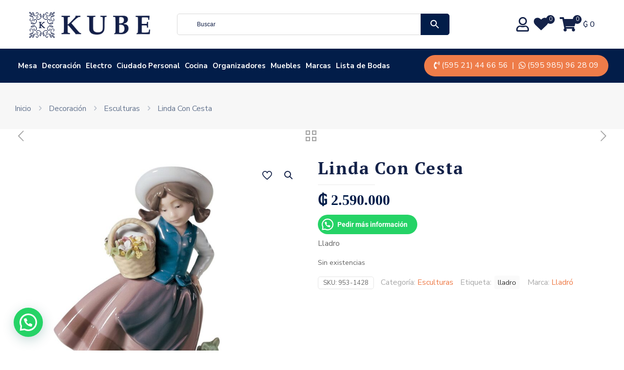

--- FILE ---
content_type: text/html; charset=UTF-8
request_url: https://www.kube.com.py/tienda/linda-con-cesta/
body_size: 55695
content:
<!DOCTYPE html>
<html lang="es" class="no-js " >

<head>

<meta charset="UTF-8" />
<meta name='robots' content='index, follow, max-image-preview:large, max-snippet:-1, max-video-preview:-1' />
	<style>img:is([sizes="auto" i], [sizes^="auto," i]) { contain-intrinsic-size: 3000px 1500px }</style>
	<meta name="format-detection" content="telephone=no">
<meta name="viewport" content="width=device-width, initial-scale=1, maximum-scale=1" />
<meta name="theme-color" content="#ffffff" media="(prefers-color-scheme: light)">
<meta name="theme-color" content="#ffffff" media="(prefers-color-scheme: dark)">

	<!-- This site is optimized with the Yoast SEO plugin v26.4 - https://yoast.com/wordpress/plugins/seo/ -->
	<title>KUBE -</title>
	<link rel="canonical" href="https://www.kube.com.py/tienda/linda-con-cesta/" />
	<meta property="og:locale" content="es_ES" />
	<meta property="og:type" content="article" />
	<meta property="og:title" content="KUBE -" />
	<meta property="og:description" content="Lladro" />
	<meta property="og:url" content="https://www.kube.com.py/tienda/linda-con-cesta/" />
	<meta property="og:site_name" content="KUBE" />
	<meta property="article:modified_time" content="2025-06-12T04:00:17+00:00" />
	<meta property="og:image" content="https://www.kube.com.py/wp-content/uploads/2021/06/953-1428-1.jpg" />
	<meta property="og:image:width" content="1745" />
	<meta property="og:image:height" content="1745" />
	<meta property="og:image:type" content="image/jpeg" />
	<meta name="twitter:card" content="summary_large_image" />
	<script type="application/ld+json" class="yoast-schema-graph">{"@context":"https://schema.org","@graph":[{"@type":"WebPage","@id":"https://www.kube.com.py/tienda/linda-con-cesta/","url":"https://www.kube.com.py/tienda/linda-con-cesta/","name":"KUBE -","isPartOf":{"@id":"https://www.kube.com.py/#website"},"primaryImageOfPage":{"@id":"https://www.kube.com.py/tienda/linda-con-cesta/#primaryimage"},"image":{"@id":"https://www.kube.com.py/tienda/linda-con-cesta/#primaryimage"},"thumbnailUrl":"https://www.kube.com.py/wp-content/uploads/2021/06/953-1428-1.jpg","datePublished":"2020-11-17T13:28:15+00:00","dateModified":"2025-06-12T04:00:17+00:00","breadcrumb":{"@id":"https://www.kube.com.py/tienda/linda-con-cesta/#breadcrumb"},"inLanguage":"es","potentialAction":[{"@type":"ReadAction","target":["https://www.kube.com.py/tienda/linda-con-cesta/"]}]},{"@type":"ImageObject","inLanguage":"es","@id":"https://www.kube.com.py/tienda/linda-con-cesta/#primaryimage","url":"https://www.kube.com.py/wp-content/uploads/2021/06/953-1428-1.jpg","contentUrl":"https://www.kube.com.py/wp-content/uploads/2021/06/953-1428-1.jpg","width":1745,"height":1745},{"@type":"BreadcrumbList","@id":"https://www.kube.com.py/tienda/linda-con-cesta/#breadcrumb","itemListElement":[{"@type":"ListItem","position":1,"name":"Portada","item":"https://www.kube.com.py/"},{"@type":"ListItem","position":2,"name":"Productos","item":"https://www.kube.com.py/productos/"},{"@type":"ListItem","position":3,"name":"Linda Con Cesta"}]},{"@type":"WebSite","@id":"https://www.kube.com.py/#website","url":"https://www.kube.com.py/","name":"KUBE","description":"Regalamos momentos que emocionan","publisher":{"@id":"https://www.kube.com.py/#organization"},"potentialAction":[{"@type":"SearchAction","target":{"@type":"EntryPoint","urlTemplate":"https://www.kube.com.py/?s={search_term_string}"},"query-input":{"@type":"PropertyValueSpecification","valueRequired":true,"valueName":"search_term_string"}}],"inLanguage":"es"},{"@type":"Organization","@id":"https://www.kube.com.py/#organization","name":"KUBE","url":"https://www.kube.com.py/","logo":{"@type":"ImageObject","inLanguage":"es","@id":"https://www.kube.com.py/#/schema/logo/image/","url":"http://www.kube.com.py/wp-content/uploads/2018/11/Favicon.png","contentUrl":"http://www.kube.com.py/wp-content/uploads/2018/11/Favicon.png","width":960,"height":960,"caption":"KUBE"},"image":{"@id":"https://www.kube.com.py/#/schema/logo/image/"}}]}</script>
	<!-- / Yoast SEO plugin. -->


<link rel='dns-prefetch' href='//www.googletagmanager.com' />
<link rel='dns-prefetch' href='//js.retainful.com' />
<link rel='dns-prefetch' href='//capi-automation.s3.us-east-2.amazonaws.com' />
<link rel='dns-prefetch' href='//code.jquery.com' />
<link rel='dns-prefetch' href='//fonts.googleapis.com' />
<link rel="alternate" type="application/rss+xml" title="KUBE &raquo; Feed" href="https://www.kube.com.py/feed/" />
<link rel="alternate" type="application/rss+xml" title="KUBE &raquo; Feed de los comentarios" href="https://www.kube.com.py/comments/feed/" />
<script type="text/javascript">
/* <![CDATA[ */
window._wpemojiSettings = {"baseUrl":"https:\/\/s.w.org\/images\/core\/emoji\/16.0.1\/72x72\/","ext":".png","svgUrl":"https:\/\/s.w.org\/images\/core\/emoji\/16.0.1\/svg\/","svgExt":".svg","source":{"concatemoji":"https:\/\/www.kube.com.py\/wp-includes\/js\/wp-emoji-release.min.js?ver=6.8.3"}};
/*! This file is auto-generated */
!function(s,n){var o,i,e;function c(e){try{var t={supportTests:e,timestamp:(new Date).valueOf()};sessionStorage.setItem(o,JSON.stringify(t))}catch(e){}}function p(e,t,n){e.clearRect(0,0,e.canvas.width,e.canvas.height),e.fillText(t,0,0);var t=new Uint32Array(e.getImageData(0,0,e.canvas.width,e.canvas.height).data),a=(e.clearRect(0,0,e.canvas.width,e.canvas.height),e.fillText(n,0,0),new Uint32Array(e.getImageData(0,0,e.canvas.width,e.canvas.height).data));return t.every(function(e,t){return e===a[t]})}function u(e,t){e.clearRect(0,0,e.canvas.width,e.canvas.height),e.fillText(t,0,0);for(var n=e.getImageData(16,16,1,1),a=0;a<n.data.length;a++)if(0!==n.data[a])return!1;return!0}function f(e,t,n,a){switch(t){case"flag":return n(e,"\ud83c\udff3\ufe0f\u200d\u26a7\ufe0f","\ud83c\udff3\ufe0f\u200b\u26a7\ufe0f")?!1:!n(e,"\ud83c\udde8\ud83c\uddf6","\ud83c\udde8\u200b\ud83c\uddf6")&&!n(e,"\ud83c\udff4\udb40\udc67\udb40\udc62\udb40\udc65\udb40\udc6e\udb40\udc67\udb40\udc7f","\ud83c\udff4\u200b\udb40\udc67\u200b\udb40\udc62\u200b\udb40\udc65\u200b\udb40\udc6e\u200b\udb40\udc67\u200b\udb40\udc7f");case"emoji":return!a(e,"\ud83e\udedf")}return!1}function g(e,t,n,a){var r="undefined"!=typeof WorkerGlobalScope&&self instanceof WorkerGlobalScope?new OffscreenCanvas(300,150):s.createElement("canvas"),o=r.getContext("2d",{willReadFrequently:!0}),i=(o.textBaseline="top",o.font="600 32px Arial",{});return e.forEach(function(e){i[e]=t(o,e,n,a)}),i}function t(e){var t=s.createElement("script");t.src=e,t.defer=!0,s.head.appendChild(t)}"undefined"!=typeof Promise&&(o="wpEmojiSettingsSupports",i=["flag","emoji"],n.supports={everything:!0,everythingExceptFlag:!0},e=new Promise(function(e){s.addEventListener("DOMContentLoaded",e,{once:!0})}),new Promise(function(t){var n=function(){try{var e=JSON.parse(sessionStorage.getItem(o));if("object"==typeof e&&"number"==typeof e.timestamp&&(new Date).valueOf()<e.timestamp+604800&&"object"==typeof e.supportTests)return e.supportTests}catch(e){}return null}();if(!n){if("undefined"!=typeof Worker&&"undefined"!=typeof OffscreenCanvas&&"undefined"!=typeof URL&&URL.createObjectURL&&"undefined"!=typeof Blob)try{var e="postMessage("+g.toString()+"("+[JSON.stringify(i),f.toString(),p.toString(),u.toString()].join(",")+"));",a=new Blob([e],{type:"text/javascript"}),r=new Worker(URL.createObjectURL(a),{name:"wpTestEmojiSupports"});return void(r.onmessage=function(e){c(n=e.data),r.terminate(),t(n)})}catch(e){}c(n=g(i,f,p,u))}t(n)}).then(function(e){for(var t in e)n.supports[t]=e[t],n.supports.everything=n.supports.everything&&n.supports[t],"flag"!==t&&(n.supports.everythingExceptFlag=n.supports.everythingExceptFlag&&n.supports[t]);n.supports.everythingExceptFlag=n.supports.everythingExceptFlag&&!n.supports.flag,n.DOMReady=!1,n.readyCallback=function(){n.DOMReady=!0}}).then(function(){return e}).then(function(){var e;n.supports.everything||(n.readyCallback(),(e=n.source||{}).concatemoji?t(e.concatemoji):e.wpemoji&&e.twemoji&&(t(e.twemoji),t(e.wpemoji)))}))}((window,document),window._wpemojiSettings);
/* ]]> */
</script>
<link rel='stylesheet' id='woosb-blocks-css' href='https://www.kube.com.py/wp-content/plugins/woo-product-bundle/assets/css/blocks.css?ver=8.3.9' type='text/css' media='all' />
<style id='wp-emoji-styles-inline-css' type='text/css'>

	img.wp-smiley, img.emoji {
		display: inline !important;
		border: none !important;
		box-shadow: none !important;
		height: 1em !important;
		width: 1em !important;
		margin: 0 0.07em !important;
		vertical-align: -0.1em !important;
		background: none !important;
		padding: 0 !important;
	}
</style>
<link rel='stylesheet' id='wp-block-library-css' href='https://www.kube.com.py/wp-includes/css/dist/block-library/style.min.css?ver=6.8.3' type='text/css' media='all' />
<style id='classic-theme-styles-inline-css' type='text/css'>
/*! This file is auto-generated */
.wp-block-button__link{color:#fff;background-color:#32373c;border-radius:9999px;box-shadow:none;text-decoration:none;padding:calc(.667em + 2px) calc(1.333em + 2px);font-size:1.125em}.wp-block-file__button{background:#32373c;color:#fff;text-decoration:none}
</style>
<style id='joinchat-button-style-inline-css' type='text/css'>
.wp-block-joinchat-button{border:none!important;text-align:center}.wp-block-joinchat-button figure{display:table;margin:0 auto;padding:0}.wp-block-joinchat-button figcaption{font:normal normal 400 .6em/2em var(--wp--preset--font-family--system-font,sans-serif);margin:0;padding:0}.wp-block-joinchat-button .joinchat-button__qr{background-color:#fff;border:6px solid #25d366;border-radius:30px;box-sizing:content-box;display:block;height:200px;margin:auto;overflow:hidden;padding:10px;width:200px}.wp-block-joinchat-button .joinchat-button__qr canvas,.wp-block-joinchat-button .joinchat-button__qr img{display:block;margin:auto}.wp-block-joinchat-button .joinchat-button__link{align-items:center;background-color:#25d366;border:6px solid #25d366;border-radius:30px;display:inline-flex;flex-flow:row nowrap;justify-content:center;line-height:1.25em;margin:0 auto;text-decoration:none}.wp-block-joinchat-button .joinchat-button__link:before{background:transparent var(--joinchat-ico) no-repeat center;background-size:100%;content:"";display:block;height:1.5em;margin:-.75em .75em -.75em 0;width:1.5em}.wp-block-joinchat-button figure+.joinchat-button__link{margin-top:10px}@media (orientation:landscape)and (min-height:481px),(orientation:portrait)and (min-width:481px){.wp-block-joinchat-button.joinchat-button--qr-only figure+.joinchat-button__link{display:none}}@media (max-width:480px),(orientation:landscape)and (max-height:480px){.wp-block-joinchat-button figure{display:none}}

</style>
<style id='global-styles-inline-css' type='text/css'>
:root{--wp--preset--aspect-ratio--square: 1;--wp--preset--aspect-ratio--4-3: 4/3;--wp--preset--aspect-ratio--3-4: 3/4;--wp--preset--aspect-ratio--3-2: 3/2;--wp--preset--aspect-ratio--2-3: 2/3;--wp--preset--aspect-ratio--16-9: 16/9;--wp--preset--aspect-ratio--9-16: 9/16;--wp--preset--color--black: #000000;--wp--preset--color--cyan-bluish-gray: #abb8c3;--wp--preset--color--white: #ffffff;--wp--preset--color--pale-pink: #f78da7;--wp--preset--color--vivid-red: #cf2e2e;--wp--preset--color--luminous-vivid-orange: #ff6900;--wp--preset--color--luminous-vivid-amber: #fcb900;--wp--preset--color--light-green-cyan: #7bdcb5;--wp--preset--color--vivid-green-cyan: #00d084;--wp--preset--color--pale-cyan-blue: #8ed1fc;--wp--preset--color--vivid-cyan-blue: #0693e3;--wp--preset--color--vivid-purple: #9b51e0;--wp--preset--gradient--vivid-cyan-blue-to-vivid-purple: linear-gradient(135deg,rgba(6,147,227,1) 0%,rgb(155,81,224) 100%);--wp--preset--gradient--light-green-cyan-to-vivid-green-cyan: linear-gradient(135deg,rgb(122,220,180) 0%,rgb(0,208,130) 100%);--wp--preset--gradient--luminous-vivid-amber-to-luminous-vivid-orange: linear-gradient(135deg,rgba(252,185,0,1) 0%,rgba(255,105,0,1) 100%);--wp--preset--gradient--luminous-vivid-orange-to-vivid-red: linear-gradient(135deg,rgba(255,105,0,1) 0%,rgb(207,46,46) 100%);--wp--preset--gradient--very-light-gray-to-cyan-bluish-gray: linear-gradient(135deg,rgb(238,238,238) 0%,rgb(169,184,195) 100%);--wp--preset--gradient--cool-to-warm-spectrum: linear-gradient(135deg,rgb(74,234,220) 0%,rgb(151,120,209) 20%,rgb(207,42,186) 40%,rgb(238,44,130) 60%,rgb(251,105,98) 80%,rgb(254,248,76) 100%);--wp--preset--gradient--blush-light-purple: linear-gradient(135deg,rgb(255,206,236) 0%,rgb(152,150,240) 100%);--wp--preset--gradient--blush-bordeaux: linear-gradient(135deg,rgb(254,205,165) 0%,rgb(254,45,45) 50%,rgb(107,0,62) 100%);--wp--preset--gradient--luminous-dusk: linear-gradient(135deg,rgb(255,203,112) 0%,rgb(199,81,192) 50%,rgb(65,88,208) 100%);--wp--preset--gradient--pale-ocean: linear-gradient(135deg,rgb(255,245,203) 0%,rgb(182,227,212) 50%,rgb(51,167,181) 100%);--wp--preset--gradient--electric-grass: linear-gradient(135deg,rgb(202,248,128) 0%,rgb(113,206,126) 100%);--wp--preset--gradient--midnight: linear-gradient(135deg,rgb(2,3,129) 0%,rgb(40,116,252) 100%);--wp--preset--font-size--small: 13px;--wp--preset--font-size--medium: 20px;--wp--preset--font-size--large: 36px;--wp--preset--font-size--x-large: 42px;--wp--preset--spacing--20: 0.44rem;--wp--preset--spacing--30: 0.67rem;--wp--preset--spacing--40: 1rem;--wp--preset--spacing--50: 1.5rem;--wp--preset--spacing--60: 2.25rem;--wp--preset--spacing--70: 3.38rem;--wp--preset--spacing--80: 5.06rem;--wp--preset--shadow--natural: 6px 6px 9px rgba(0, 0, 0, 0.2);--wp--preset--shadow--deep: 12px 12px 50px rgba(0, 0, 0, 0.4);--wp--preset--shadow--sharp: 6px 6px 0px rgba(0, 0, 0, 0.2);--wp--preset--shadow--outlined: 6px 6px 0px -3px rgba(255, 255, 255, 1), 6px 6px rgba(0, 0, 0, 1);--wp--preset--shadow--crisp: 6px 6px 0px rgba(0, 0, 0, 1);}:where(.is-layout-flex){gap: 0.5em;}:where(.is-layout-grid){gap: 0.5em;}body .is-layout-flex{display: flex;}.is-layout-flex{flex-wrap: wrap;align-items: center;}.is-layout-flex > :is(*, div){margin: 0;}body .is-layout-grid{display: grid;}.is-layout-grid > :is(*, div){margin: 0;}:where(.wp-block-columns.is-layout-flex){gap: 2em;}:where(.wp-block-columns.is-layout-grid){gap: 2em;}:where(.wp-block-post-template.is-layout-flex){gap: 1.25em;}:where(.wp-block-post-template.is-layout-grid){gap: 1.25em;}.has-black-color{color: var(--wp--preset--color--black) !important;}.has-cyan-bluish-gray-color{color: var(--wp--preset--color--cyan-bluish-gray) !important;}.has-white-color{color: var(--wp--preset--color--white) !important;}.has-pale-pink-color{color: var(--wp--preset--color--pale-pink) !important;}.has-vivid-red-color{color: var(--wp--preset--color--vivid-red) !important;}.has-luminous-vivid-orange-color{color: var(--wp--preset--color--luminous-vivid-orange) !important;}.has-luminous-vivid-amber-color{color: var(--wp--preset--color--luminous-vivid-amber) !important;}.has-light-green-cyan-color{color: var(--wp--preset--color--light-green-cyan) !important;}.has-vivid-green-cyan-color{color: var(--wp--preset--color--vivid-green-cyan) !important;}.has-pale-cyan-blue-color{color: var(--wp--preset--color--pale-cyan-blue) !important;}.has-vivid-cyan-blue-color{color: var(--wp--preset--color--vivid-cyan-blue) !important;}.has-vivid-purple-color{color: var(--wp--preset--color--vivid-purple) !important;}.has-black-background-color{background-color: var(--wp--preset--color--black) !important;}.has-cyan-bluish-gray-background-color{background-color: var(--wp--preset--color--cyan-bluish-gray) !important;}.has-white-background-color{background-color: var(--wp--preset--color--white) !important;}.has-pale-pink-background-color{background-color: var(--wp--preset--color--pale-pink) !important;}.has-vivid-red-background-color{background-color: var(--wp--preset--color--vivid-red) !important;}.has-luminous-vivid-orange-background-color{background-color: var(--wp--preset--color--luminous-vivid-orange) !important;}.has-luminous-vivid-amber-background-color{background-color: var(--wp--preset--color--luminous-vivid-amber) !important;}.has-light-green-cyan-background-color{background-color: var(--wp--preset--color--light-green-cyan) !important;}.has-vivid-green-cyan-background-color{background-color: var(--wp--preset--color--vivid-green-cyan) !important;}.has-pale-cyan-blue-background-color{background-color: var(--wp--preset--color--pale-cyan-blue) !important;}.has-vivid-cyan-blue-background-color{background-color: var(--wp--preset--color--vivid-cyan-blue) !important;}.has-vivid-purple-background-color{background-color: var(--wp--preset--color--vivid-purple) !important;}.has-black-border-color{border-color: var(--wp--preset--color--black) !important;}.has-cyan-bluish-gray-border-color{border-color: var(--wp--preset--color--cyan-bluish-gray) !important;}.has-white-border-color{border-color: var(--wp--preset--color--white) !important;}.has-pale-pink-border-color{border-color: var(--wp--preset--color--pale-pink) !important;}.has-vivid-red-border-color{border-color: var(--wp--preset--color--vivid-red) !important;}.has-luminous-vivid-orange-border-color{border-color: var(--wp--preset--color--luminous-vivid-orange) !important;}.has-luminous-vivid-amber-border-color{border-color: var(--wp--preset--color--luminous-vivid-amber) !important;}.has-light-green-cyan-border-color{border-color: var(--wp--preset--color--light-green-cyan) !important;}.has-vivid-green-cyan-border-color{border-color: var(--wp--preset--color--vivid-green-cyan) !important;}.has-pale-cyan-blue-border-color{border-color: var(--wp--preset--color--pale-cyan-blue) !important;}.has-vivid-cyan-blue-border-color{border-color: var(--wp--preset--color--vivid-cyan-blue) !important;}.has-vivid-purple-border-color{border-color: var(--wp--preset--color--vivid-purple) !important;}.has-vivid-cyan-blue-to-vivid-purple-gradient-background{background: var(--wp--preset--gradient--vivid-cyan-blue-to-vivid-purple) !important;}.has-light-green-cyan-to-vivid-green-cyan-gradient-background{background: var(--wp--preset--gradient--light-green-cyan-to-vivid-green-cyan) !important;}.has-luminous-vivid-amber-to-luminous-vivid-orange-gradient-background{background: var(--wp--preset--gradient--luminous-vivid-amber-to-luminous-vivid-orange) !important;}.has-luminous-vivid-orange-to-vivid-red-gradient-background{background: var(--wp--preset--gradient--luminous-vivid-orange-to-vivid-red) !important;}.has-very-light-gray-to-cyan-bluish-gray-gradient-background{background: var(--wp--preset--gradient--very-light-gray-to-cyan-bluish-gray) !important;}.has-cool-to-warm-spectrum-gradient-background{background: var(--wp--preset--gradient--cool-to-warm-spectrum) !important;}.has-blush-light-purple-gradient-background{background: var(--wp--preset--gradient--blush-light-purple) !important;}.has-blush-bordeaux-gradient-background{background: var(--wp--preset--gradient--blush-bordeaux) !important;}.has-luminous-dusk-gradient-background{background: var(--wp--preset--gradient--luminous-dusk) !important;}.has-pale-ocean-gradient-background{background: var(--wp--preset--gradient--pale-ocean) !important;}.has-electric-grass-gradient-background{background: var(--wp--preset--gradient--electric-grass) !important;}.has-midnight-gradient-background{background: var(--wp--preset--gradient--midnight) !important;}.has-small-font-size{font-size: var(--wp--preset--font-size--small) !important;}.has-medium-font-size{font-size: var(--wp--preset--font-size--medium) !important;}.has-large-font-size{font-size: var(--wp--preset--font-size--large) !important;}.has-x-large-font-size{font-size: var(--wp--preset--font-size--x-large) !important;}
:where(.wp-block-post-template.is-layout-flex){gap: 1.25em;}:where(.wp-block-post-template.is-layout-grid){gap: 1.25em;}
:where(.wp-block-columns.is-layout-flex){gap: 2em;}:where(.wp-block-columns.is-layout-grid){gap: 2em;}
:root :where(.wp-block-pullquote){font-size: 1.5em;line-height: 1.6;}
</style>
<link rel='stylesheet' id='ajax-image-upload-css' href='https://www.kube.com.py/wp-content/plugins/ajax-image-upload/public/css/ajax-image-upload-public.css?ver=1.0.0' type='text/css' media='all' />
<link rel='stylesheet' id='uaf_client_css-css' href='https://www.kube.com.py/wp-content/uploads/useanyfont/uaf.css?ver=1753669840' type='text/css' media='all' />
<link rel='stylesheet' id='photoswipe-css' href='https://www.kube.com.py/wp-content/plugins/woocommerce/assets/css/photoswipe/photoswipe.min.css?ver=10.3.5' type='text/css' media='all' />
<link rel='stylesheet' id='photoswipe-default-skin-css' href='https://www.kube.com.py/wp-content/plugins/woocommerce/assets/css/photoswipe/default-skin/default-skin.min.css?ver=10.3.5' type='text/css' media='all' />
<link rel='stylesheet' id='woocommerce-layout-css' href='https://www.kube.com.py/wp-content/plugins/woocommerce/assets/css/woocommerce-layout.css?ver=10.3.5' type='text/css' media='all' />
<link rel='stylesheet' id='woocommerce-smallscreen-css' href='https://www.kube.com.py/wp-content/plugins/woocommerce/assets/css/woocommerce-smallscreen.css?ver=10.3.5' type='text/css' media='only screen and (max-width: 768px)' />
<link rel='stylesheet' id='woocommerce-general-css' href='https://www.kube.com.py/wp-content/plugins/woocommerce/assets/css/woocommerce.css?ver=10.3.5' type='text/css' media='all' />
<style id='woocommerce-inline-inline-css' type='text/css'>
.woocommerce form .form-row .required { visibility: visible; }
</style>
<link rel='stylesheet' id='aws-style-css' href='https://www.kube.com.py/wp-content/plugins/advanced-woo-search/assets/css/common.min.css?ver=3.48' type='text/css' media='all' />
<link rel='stylesheet' id='ywgc-frontend-css' href='https://www.kube.com.py/wp-content/plugins/yith-woocommerce-gift-cards/assets/css/ywgc-frontend.css?ver=4.29.0' type='text/css' media='all' />
<style id='ywgc-frontend-inline-css' type='text/css'>

                    .ywgc_apply_gift_card_button{
                        background-color:#448a85 !important;
                        color:#ffffff!important;
                    }
                    .ywgc_apply_gift_card_button:hover{
                        background-color:#4ac4aa!important;
                        color:#ffffff!important;
                    }
                    .ywgc_enter_code{
                        background-color:#ffffff;
                        color:#000000;
                    }
                    .ywgc_enter_code:hover{
                        background-color:#ffffff;
                        color: #000000;
                    }
                    .gift-cards-list button{
                        border: 1px solid #000000;
                    }
                    .selected_image_parent{
                        border: 2px dashed #000000 !important;
                    }
                    .ywgc-preset-image.selected_image_parent:after{
                        background-color: #000000;
                    }
                    .ywgc-predefined-amount-button.selected_button{
                        background-color: #000000;
                    }
                    .ywgc-on-sale-text{
                        color:#000000;
                    }
                    .ywgc-choose-image.ywgc-choose-template:hover{
                        background: rgba(0, 0, 0, 0.9);
                    }
                    .ywgc-choose-image.ywgc-choose-template{
                        background: rgba(0, 0, 0, 0.8);
                    }
                    .ui-datepicker a.ui-state-active, .ui-datepicker a.ui-state-hover {
                        background:#000000 !important;
                        color: white;
                    }
                    .ywgc-form-preview-separator{
                        background-color: #000000;
                    }
                    .ywgc-form-preview-amount{
                        color: #000000;
                    }
                    #ywgc-manual-amount{
                        border: 1px solid #000000;
                    }
                    .ywgc-template-categories a:hover,
                    .ywgc-template-categories a.ywgc-category-selected{
                        color: #000000;
                    }
                    .ywgc-design-list-modal .ywgc-preset-image:before {
                        background-color: #000000;
                    }
                    .ywgc-custom-upload-container-modal .ywgc-custom-design-modal-preview-close {
                        background-color: #000000;
                    }
           
</style>
<link rel='stylesheet' id='jquery-ui-css-css' href='//code.jquery.com/ui/1.13.1/themes/smoothness/jquery-ui.css?ver=1' type='text/css' media='all' />
<link rel='stylesheet' id='dashicons-css' href='https://www.kube.com.py/wp-includes/css/dashicons.min.css?ver=6.8.3' type='text/css' media='all' />
<style id='dashicons-inline-css' type='text/css'>
[data-font="Dashicons"]:before {font-family: 'Dashicons' !important;content: attr(data-icon) !important;speak: none !important;font-weight: normal !important;font-variant: normal !important;text-transform: none !important;line-height: 1 !important;font-style: normal !important;-webkit-font-smoothing: antialiased !important;-moz-osx-font-smoothing: grayscale !important;}
</style>
<link rel='stylesheet' id='brands-styles-css' href='https://www.kube.com.py/wp-content/plugins/woocommerce/assets/css/brands.css?ver=10.3.5' type='text/css' media='all' />
<link rel='stylesheet' id='woosb-frontend-css' href='https://www.kube.com.py/wp-content/plugins/woo-product-bundle/assets/css/frontend.css?ver=8.3.9' type='text/css' media='all' />
<link rel='stylesheet' id='tinvwl-css' href='https://www.kube.com.py/wp-content/plugins/ti-woocommerce-wishlist-premium/assets/css/public.min.css?ver=1.15.1' type='text/css' media='all' />
<link rel='stylesheet' id='mfn-be-css' href='https://www.kube.com.py/wp-content/themes/betheme/css/be.css?ver=28.1.11' type='text/css' media='all' />
<link rel='stylesheet' id='mfn-animations-css' href='https://www.kube.com.py/wp-content/themes/betheme/assets/animations/animations.min.css?ver=28.1.11' type='text/css' media='all' />
<link rel='stylesheet' id='mfn-font-awesome-css' href='https://www.kube.com.py/wp-content/themes/betheme/fonts/fontawesome/fontawesome.css?ver=28.1.11' type='text/css' media='all' />
<link rel='stylesheet' id='mfn-responsive-css' href='https://www.kube.com.py/wp-content/themes/betheme/css/responsive.css?ver=28.1.11' type='text/css' media='all' />
<link rel='stylesheet' id='mfn-fonts-css' href='https://fonts.googleapis.com/css?family=Nunito+Sans%3A1%2C300%2C400%2C400italic%2C500%2C600%2C700%2C700italic%7CPT+Serif%3A1%2C300%2C400%2C400italic%2C500%2C600%2C700%2C700italic&#038;display=swap&#038;ver=6.8.3' type='text/css' media='all' />
<link rel='stylesheet' id='mfn-font-button-css' href='https://fonts.googleapis.com/css?family=Nunito+Sans%3A400%2C700&#038;display=swap&#038;ver=6.8.3' type='text/css' media='all' />
<link rel='stylesheet' id='mfn-woo-css' href='https://www.kube.com.py/wp-content/themes/betheme/css/woocommerce.css?ver=28.1.11' type='text/css' media='all' />
<link rel='stylesheet' id='prdctfltr-css' href='https://www.kube.com.py/wp-content/plugins/prdctfltr/lib/css/style.min.css?ver=6.6.5' type='text/css' media='all' />
<link rel='stylesheet' id='slick-css' href='https://www.kube.com.py/wp-content/plugins/wpc-grouped-product/assets/slick/slick.css?ver=6.8.3' type='text/css' media='all' />
<link rel='stylesheet' id='woosg-frontend-css' href='https://www.kube.com.py/wp-content/plugins/wpc-grouped-product/assets/css/frontend.css?ver=5.2.4' type='text/css' media='all' />
<style id='mfn-dynamic-inline-css' type='text/css'>
html{background-color:#FFFFFF}#Wrapper,#Content,.mfn-popup .mfn-popup-content,.mfn-off-canvas-sidebar .mfn-off-canvas-content-wrapper,.mfn-cart-holder,.mfn-header-login,#Top_bar .search_wrapper,#Top_bar .top_bar_right .mfn-live-search-box,.column_livesearch .mfn-live-search-wrapper,.column_livesearch .mfn-live-search-box{background-color:#FFFFFF}.layout-boxed.mfn-bebuilder-header.mfn-ui #Wrapper .mfn-only-sample-content{background-color:#FFFFFF}body:not(.template-slider) #Header{min-height:150px}body.header-below:not(.template-slider) #Header{padding-top:150px}#Footer .widgets_wrapper{padding:0px}.has-search-overlay.search-overlay-opened #search-overlay{background-color:rgba(0,0,0,0.6)}.elementor-page.elementor-default #Content .the_content .section_wrapper{max-width:100%}.elementor-page.elementor-default #Content .section.the_content{width:100%}.elementor-page.elementor-default #Content .section_wrapper .the_content_wrapper{margin-left:0;margin-right:0;width:100%}body,span.date_label,.timeline_items li h3 span,input[type="date"],input[type="text"],input[type="password"],input[type="tel"],input[type="email"],input[type="url"],textarea,select,.offer_li .title h3,.mfn-menu-item-megamenu{font-family:"Nunito Sans",-apple-system,BlinkMacSystemFont,"Segoe UI",Roboto,Oxygen-Sans,Ubuntu,Cantarell,"Helvetica Neue",sans-serif}.lead,.big{font-family:"Nunito Sans",-apple-system,BlinkMacSystemFont,"Segoe UI",Roboto,Oxygen-Sans,Ubuntu,Cantarell,"Helvetica Neue",sans-serif}#menu > ul > li > a,#overlay-menu ul li a{font-family:"Nunito Sans",-apple-system,BlinkMacSystemFont,"Segoe UI",Roboto,Oxygen-Sans,Ubuntu,Cantarell,"Helvetica Neue",sans-serif}#Subheader .title{font-family:"PT Serif",-apple-system,BlinkMacSystemFont,"Segoe UI",Roboto,Oxygen-Sans,Ubuntu,Cantarell,"Helvetica Neue",sans-serif}h1,h2,h3,h4,.text-logo #logo{font-family:"PT Serif",-apple-system,BlinkMacSystemFont,"Segoe UI",Roboto,Oxygen-Sans,Ubuntu,Cantarell,"Helvetica Neue",sans-serif}h5,h6{font-family:"PT Serif",-apple-system,BlinkMacSystemFont,"Segoe UI",Roboto,Oxygen-Sans,Ubuntu,Cantarell,"Helvetica Neue",sans-serif}blockquote{font-family:"PT Serif",-apple-system,BlinkMacSystemFont,"Segoe UI",Roboto,Oxygen-Sans,Ubuntu,Cantarell,"Helvetica Neue",sans-serif}.chart_box .chart .num,.counter .desc_wrapper .number-wrapper,.how_it_works .image .number,.pricing-box .plan-header .price,.quick_fact .number-wrapper,.woocommerce .product div.entry-summary .price{font-family:"PT Serif",-apple-system,BlinkMacSystemFont,"Segoe UI",Roboto,Oxygen-Sans,Ubuntu,Cantarell,"Helvetica Neue",sans-serif}body,.mfn-menu-item-megamenu{font-size:16px;line-height:24px;font-weight:400;letter-spacing:0px}.lead,.big{font-size:16px;line-height:24px;font-weight:700;letter-spacing:0px}#menu > ul > li > a,#overlay-menu ul li a{font-size:15px;font-weight:700;letter-spacing:0px}#overlay-menu ul li a{line-height:22.5px}#Subheader .title{font-size:35px;line-height:40px;font-weight:700;letter-spacing:2px}h1,.text-logo #logo{font-size:35px;line-height:40px;font-weight:700;letter-spacing:2px}h2{font-size:28px;line-height:35px;font-weight:700;letter-spacing:1px}h3,.woocommerce ul.products li.product h3,.woocommerce #customer_login h2{font-size:20px;line-height:26px;font-weight:600;letter-spacing:0px}h4,.woocommerce .woocommerce-order-details__title,.woocommerce .wc-bacs-bank-details-heading,.woocommerce .woocommerce-customer-details h2{font-size:18px;line-height:23px;font-weight:700;letter-spacing:0px}h5{font-size:16px;line-height:20px;font-weight:600;letter-spacing:0px}h6{font-size:13px;line-height:20px;font-weight:700;letter-spacing:0px}#Intro .intro-title{font-size:35px;line-height:40px;font-weight:700;letter-spacing:1px}@media only screen and (min-width:768px) and (max-width:959px){body,.mfn-menu-item-megamenu{font-size:14px;line-height:20px;font-weight:400;letter-spacing:0px}.lead,.big{font-size:14px;line-height:20px;font-weight:700;letter-spacing:0px}#menu > ul > li > a,#overlay-menu ul li a{font-size:13px;font-weight:700;letter-spacing:0px}#overlay-menu ul li a{line-height:19.5px}#Subheader .title{font-size:30px;line-height:34px;font-weight:700;letter-spacing:2px}h1,.text-logo #logo{font-size:30px;line-height:34px;font-weight:700;letter-spacing:2px}h2{font-size:24px;line-height:30px;font-weight:700;letter-spacing:1px}h3,.woocommerce ul.products li.product h3,.woocommerce #customer_login h2{font-size:17px;line-height:22px;font-weight:600;letter-spacing:0px}h4,.woocommerce .woocommerce-order-details__title,.woocommerce .wc-bacs-bank-details-heading,.woocommerce .woocommerce-customer-details h2{font-size:15px;line-height:20px;font-weight:700;letter-spacing:0px}h5{font-size:14px;line-height:19px;font-weight:600;letter-spacing:0px}h6{font-size:13px;line-height:19px;font-weight:700;letter-spacing:0px}#Intro .intro-title{font-size:30px;line-height:34px;font-weight:700;letter-spacing:1px}blockquote{font-size:15px}.chart_box .chart .num{font-size:45px;line-height:45px}.counter .desc_wrapper .number-wrapper{font-size:45px;line-height:45px}.counter .desc_wrapper .title{font-size:14px;line-height:18px}.faq .question .title{font-size:14px}.fancy_heading .title{font-size:38px;line-height:38px}.offer .offer_li .desc_wrapper .title h3{font-size:32px;line-height:32px}.offer_thumb_ul li.offer_thumb_li .desc_wrapper .title h3{font-size:32px;line-height:32px}.pricing-box .plan-header h2{font-size:27px;line-height:27px}.pricing-box .plan-header .price > span{font-size:40px;line-height:40px}.pricing-box .plan-header .price sup.currency{font-size:18px;line-height:18px}.pricing-box .plan-header .price sup.period{font-size:14px;line-height:14px}.quick_fact .number-wrapper{font-size:80px;line-height:80px}.trailer_box .desc h2{font-size:27px;line-height:27px}.widget > h3{font-size:17px;line-height:20px}}@media only screen and (min-width:480px) and (max-width:767px){body,.mfn-menu-item-megamenu{font-size:13px;line-height:19px;font-weight:400;letter-spacing:0px}.lead,.big{font-size:13px;line-height:19px;font-weight:700;letter-spacing:0px}#menu > ul > li > a,#overlay-menu ul li a{font-size:13px;font-weight:700;letter-spacing:0px}#overlay-menu ul li a{line-height:19.5px}#Subheader .title{font-size:26px;line-height:30px;font-weight:700;letter-spacing:2px}h1,.text-logo #logo{font-size:26px;line-height:30px;font-weight:700;letter-spacing:2px}h2{font-size:21px;line-height:26px;font-weight:700;letter-spacing:1px}h3,.woocommerce ul.products li.product h3,.woocommerce #customer_login h2{font-size:15px;line-height:20px;font-weight:600;letter-spacing:0px}h4,.woocommerce .woocommerce-order-details__title,.woocommerce .wc-bacs-bank-details-heading,.woocommerce .woocommerce-customer-details h2{font-size:14px;line-height:19px;font-weight:700;letter-spacing:0px}h5{font-size:13px;line-height:19px;font-weight:600;letter-spacing:0px}h6{font-size:13px;line-height:19px;font-weight:700;letter-spacing:0px}#Intro .intro-title{font-size:26px;line-height:30px;font-weight:700;letter-spacing:1px}blockquote{font-size:14px}.chart_box .chart .num{font-size:40px;line-height:40px}.counter .desc_wrapper .number-wrapper{font-size:40px;line-height:40px}.counter .desc_wrapper .title{font-size:13px;line-height:16px}.faq .question .title{font-size:13px}.fancy_heading .title{font-size:34px;line-height:34px}.offer .offer_li .desc_wrapper .title h3{font-size:28px;line-height:28px}.offer_thumb_ul li.offer_thumb_li .desc_wrapper .title h3{font-size:28px;line-height:28px}.pricing-box .plan-header h2{font-size:24px;line-height:24px}.pricing-box .plan-header .price > span{font-size:34px;line-height:34px}.pricing-box .plan-header .price sup.currency{font-size:16px;line-height:16px}.pricing-box .plan-header .price sup.period{font-size:13px;line-height:13px}.quick_fact .number-wrapper{font-size:70px;line-height:70px}.trailer_box .desc h2{font-size:24px;line-height:24px}.widget > h3{font-size:16px;line-height:19px}}@media only screen and (max-width:479px){body,.mfn-menu-item-megamenu{font-size:13px;line-height:19px;font-weight:400;letter-spacing:0px}.lead,.big{font-size:13px;line-height:19px;font-weight:700;letter-spacing:0px}#menu > ul > li > a,#overlay-menu ul li a{font-size:13px;font-weight:700;letter-spacing:0px}#overlay-menu ul li a{line-height:19.5px}#Subheader .title{font-size:21px;line-height:24px;font-weight:700;letter-spacing:1px}h1,.text-logo #logo{font-size:21px;line-height:24px;font-weight:700;letter-spacing:1px}h2{font-size:17px;line-height:21px;font-weight:700;letter-spacing:1px}h3,.woocommerce ul.products li.product h3,.woocommerce #customer_login h2{font-size:13px;line-height:19px;font-weight:600;letter-spacing:0px}h4,.woocommerce .woocommerce-order-details__title,.woocommerce .wc-bacs-bank-details-heading,.woocommerce .woocommerce-customer-details h2{font-size:13px;line-height:19px;font-weight:700;letter-spacing:0px}h5{font-size:13px;line-height:19px;font-weight:600;letter-spacing:0px}h6{font-size:13px;line-height:19px;font-weight:700;letter-spacing:0px}#Intro .intro-title{font-size:21px;line-height:24px;font-weight:700;letter-spacing:1px}blockquote{font-size:13px}.chart_box .chart .num{font-size:35px;line-height:35px}.counter .desc_wrapper .number-wrapper{font-size:35px;line-height:35px}.counter .desc_wrapper .title{font-size:13px;line-height:26px}.faq .question .title{font-size:13px}.fancy_heading .title{font-size:30px;line-height:30px}.offer .offer_li .desc_wrapper .title h3{font-size:26px;line-height:26px}.offer_thumb_ul li.offer_thumb_li .desc_wrapper .title h3{font-size:26px;line-height:26px}.pricing-box .plan-header h2{font-size:21px;line-height:21px}.pricing-box .plan-header .price > span{font-size:32px;line-height:32px}.pricing-box .plan-header .price sup.currency{font-size:14px;line-height:14px}.pricing-box .plan-header .price sup.period{font-size:13px;line-height:13px}.quick_fact .number-wrapper{font-size:60px;line-height:60px}.trailer_box .desc h2{font-size:21px;line-height:21px}.widget > h3{font-size:15px;line-height:18px}}.with_aside .sidebar.columns{width:28%}.with_aside .sections_group{width:72%}.aside_both .sidebar.columns{width:23%}.aside_both .sidebar.sidebar-1{margin-left:-77%}.aside_both .sections_group{width:54%;margin-left:23%}@media only screen and (min-width:1240px){#Wrapper,.with_aside .content_wrapper{max-width:1240px}body.layout-boxed.mfn-header-scrolled .mfn-header-tmpl.mfn-sticky-layout-width{max-width:1240px;left:0;right:0;margin-left:auto;margin-right:auto}body.layout-boxed:not(.mfn-header-scrolled) .mfn-header-tmpl.mfn-header-layout-width,body.layout-boxed .mfn-header-tmpl.mfn-header-layout-width:not(.mfn-hasSticky){max-width:1240px;left:0;right:0;margin-left:auto;margin-right:auto}body.layout-boxed.mfn-bebuilder-header.mfn-ui .mfn-only-sample-content{max-width:1240px;margin-left:auto;margin-right:auto}.section_wrapper,.container{max-width:1220px}.layout-boxed.header-boxed #Top_bar.is-sticky{max-width:1240px}}@media only screen and (max-width:767px){#Wrapper{max-width:calc(100% - 67px)}.content_wrapper .section_wrapper,.container,.four.columns .widget-area{max-width:550px !important;padding-left:33px;padding-right:33px}}body{--mfn-button-font-family:"Nunito Sans";--mfn-button-font-size:16px;--mfn-button-font-weight:700;--mfn-button-font-style:inherit;--mfn-button-letter-spacing:0px;--mfn-button-padding:10px 10px 10px 10px;--mfn-button-border-width:0px;--mfn-button-border-radius:5px;--mfn-button-gap:10px;--mfn-button-transition:0.2s;--mfn-button-color:#ffffff;--mfn-button-color-hover:#ffffff;--mfn-button-bg:#142249;--mfn-button-bg-hover:#ee7c49;--mfn-button-border-color:transparent;--mfn-button-border-color-hover:transparent;--mfn-button-icon-color:#ffffff;--mfn-button-icon-color-hover:#ffffff;--mfn-button-box-shadow:unset;--mfn-button-theme-color:#ffffff;--mfn-button-theme-color-hover:#ffffff;--mfn-button-theme-bg:#142249;--mfn-button-theme-bg-hover:#ee7c49;--mfn-button-theme-border-color:transparent;--mfn-button-theme-border-color-hover:transparent;--mfn-button-theme-icon-color:#ffffff;--mfn-button-theme-icon-color-hover:#ffffff;--mfn-button-theme-box-shadow:unset;--mfn-button-shop-color:#ffffff;--mfn-button-shop-color-hover:#ffffff;--mfn-button-shop-bg:#142249;--mfn-button-shop-bg-hover:#ee7c49;--mfn-button-shop-border-color:transparent;--mfn-button-shop-border-color-hover:transparent;--mfn-button-shop-icon-color:#626262;--mfn-button-shop-icon-color-hover:#626262;--mfn-button-shop-box-shadow:unset;--mfn-button-action-color:#ffffff;--mfn-button-action-color-hover:#ffffff;--mfn-button-action-bg:#142249;--mfn-button-action-bg-hover:#ee7c49;--mfn-button-action-border-color:transparent;--mfn-button-action-border-color-hover:transparent;--mfn-button-action-icon-color:#ffffff;--mfn-button-action-icon-color-hover:#ffffff;--mfn-button-action-box-shadow:unset}@media only screen and (max-width:959px){body{}}@media only screen and (max-width:768px){body{}}.mfn-cookies,.mfn-cookies-reopen{--mfn-gdpr2-container-text-color:#626262;--mfn-gdpr2-container-strong-color:#07070a;--mfn-gdpr2-container-bg:#ffffff;--mfn-gdpr2-container-overlay:rgba(25,37,48,0.6);--mfn-gdpr2-details-box-bg:#fbfbfb;--mfn-gdpr2-details-switch-bg:#00032a;--mfn-gdpr2-details-switch-bg-active:#5acb65;--mfn-gdpr2-tabs-text-color:#07070a;--mfn-gdpr2-tabs-text-color-active:#0089f7;--mfn-gdpr2-tabs-border:rgba(8,8,14,0.1);--mfn-gdpr2-buttons-box-bg:#fbfbfb;--mfn-gdpr2-reopen-background:#fff;--mfn-gdpr2-reopen-color:#222}#Top_bar #logo,.header-fixed #Top_bar #logo,.header-plain #Top_bar #logo,.header-transparent #Top_bar #logo{height:60px;line-height:60px;padding:20px 0}.logo-overflow #Top_bar:not(.is-sticky) .logo{height:100px}#Top_bar .menu > li > a{padding:20px 0}.menu-highlight:not(.header-creative) #Top_bar .menu > li > a{margin:25px 0}.header-plain:not(.menu-highlight) #Top_bar .menu > li > a span:not(.description){line-height:100px}.header-fixed #Top_bar .menu > li > a{padding:35px 0}@media only screen and (max-width:767px){.mobile-header-mini #Top_bar #logo{height:50px!important;line-height:50px!important;margin:5px 0}}#Top_bar #logo img.svg{width:100px}.image_frame,.wp-caption{border-width:0px}.alert{border-radius:0px}#Top_bar .top_bar_right .top-bar-right-input input{width:500px}.mfn-live-search-box .mfn-live-search-list{max-height:300px}input[type="date"],input[type="email"],input[type="number"],input[type="password"],input[type="search"],input[type="tel"],input[type="text"],input[type="url"],select,textarea,.woocommerce .quantity input.qty{border-width:1.5px 1.5px 1.5px 1.5px;box-shadow:unset;resize:none}.select2-container--default .select2-selection--single,.select2-dropdown,.select2-container--default.select2-container--open .select2-selection--single{border-width:1.5px 1.5px 1.5px 1.5px}input[type="date"],input[type="email"],input[type="number"],input[type="password"],input[type="search"],input[type="tel"],input[type="text"],input[type="url"],select,textarea,.woocommerce .quantity input.qty{border-radius:5px}.select2-container--default .select2-selection--single,.select2-dropdown,.select2-container--default.select2-container--open .select2-selection--single{border-radius:5px}#Side_slide{right:-250px;width:250px}#Side_slide.left{left:-250px}.blog-teaser li .desc-wrapper .desc{background-position-y:-1px}.mfn-free-delivery-info{--mfn-free-delivery-bar:#142249;--mfn-free-delivery-bg:rgba(0,0,0,0.1);--mfn-free-delivery-achieved:#142249}#back_to_top i{color:#65666C}@media only screen and ( max-width:767px ){}@media only screen and (min-width:1240px){body:not(.header-simple) #Top_bar #menu{display:block!important}.tr-menu #Top_bar #menu{background:none!important}#Top_bar .menu > li > ul.mfn-megamenu > li{float:left}#Top_bar .menu > li > ul.mfn-megamenu > li.mfn-megamenu-cols-1{width:100%}#Top_bar .menu > li > ul.mfn-megamenu > li.mfn-megamenu-cols-2{width:50%}#Top_bar .menu > li > ul.mfn-megamenu > li.mfn-megamenu-cols-3{width:33.33%}#Top_bar .menu > li > ul.mfn-megamenu > li.mfn-megamenu-cols-4{width:25%}#Top_bar .menu > li > ul.mfn-megamenu > li.mfn-megamenu-cols-5{width:20%}#Top_bar .menu > li > ul.mfn-megamenu > li.mfn-megamenu-cols-6{width:16.66%}#Top_bar .menu > li > ul.mfn-megamenu > li > ul{display:block!important;position:inherit;left:auto;top:auto;border-width:0 1px 0 0}#Top_bar .menu > li > ul.mfn-megamenu > li:last-child > ul{border:0}#Top_bar .menu > li > ul.mfn-megamenu > li > ul li{width:auto}#Top_bar .menu > li > ul.mfn-megamenu a.mfn-megamenu-title{text-transform:uppercase;font-weight:400;background:none}#Top_bar .menu > li > ul.mfn-megamenu a .menu-arrow{display:none}.menuo-right #Top_bar .menu > li > ul.mfn-megamenu{left:0;width:98%!important;margin:0 1%;padding:20px 0}.menuo-right #Top_bar .menu > li > ul.mfn-megamenu-bg{box-sizing:border-box}#Top_bar .menu > li > ul.mfn-megamenu-bg{padding:20px 166px 20px 20px;background-repeat:no-repeat;background-position:right bottom}.rtl #Top_bar .menu > li > ul.mfn-megamenu-bg{padding-left:166px;padding-right:20px;background-position:left bottom}#Top_bar .menu > li > ul.mfn-megamenu-bg > li{background:none}#Top_bar .menu > li > ul.mfn-megamenu-bg > li a{border:none}#Top_bar .menu > li > ul.mfn-megamenu-bg > li > ul{background:none!important;-webkit-box-shadow:0 0 0 0;-moz-box-shadow:0 0 0 0;box-shadow:0 0 0 0}.mm-vertical #Top_bar .container{position:relative}.mm-vertical #Top_bar .top_bar_left{position:static}.mm-vertical #Top_bar .menu > li ul{box-shadow:0 0 0 0 transparent!important;background-image:none}.mm-vertical #Top_bar .menu > li > ul.mfn-megamenu{padding:20px 0}.mm-vertical.header-plain #Top_bar .menu > li > ul.mfn-megamenu{width:100%!important;margin:0}.mm-vertical #Top_bar .menu > li > ul.mfn-megamenu > li{display:table-cell;float:none!important;width:10%;padding:0 15px;border-right:1px solid rgba(0,0,0,0.05)}.mm-vertical #Top_bar .menu > li > ul.mfn-megamenu > li:last-child{border-right-width:0}.mm-vertical #Top_bar .menu > li > ul.mfn-megamenu > li.hide-border{border-right-width:0}.mm-vertical #Top_bar .menu > li > ul.mfn-megamenu > li a{border-bottom-width:0;padding:9px 15px;line-height:120%}.mm-vertical #Top_bar .menu > li > ul.mfn-megamenu a.mfn-megamenu-title{font-weight:700}.rtl .mm-vertical #Top_bar .menu > li > ul.mfn-megamenu > li:first-child{border-right-width:0}.rtl .mm-vertical #Top_bar .menu > li > ul.mfn-megamenu > li:last-child{border-right-width:1px}body.header-shop #Top_bar #menu{display:flex!important;background-color:transparent}.header-shop #Top_bar.is-sticky .top_bar_row_second{display:none}.header-plain:not(.menuo-right) #Header .top_bar_left{width:auto!important}.header-stack.header-center #Top_bar #menu{display:inline-block!important}.header-simple #Top_bar #menu{display:none;height:auto;width:300px;bottom:auto;top:100%;right:1px;position:absolute;margin:0}.header-simple #Header a.responsive-menu-toggle{display:block;right:10px}.header-simple #Top_bar #menu > ul{width:100%;float:left}.header-simple #Top_bar #menu ul li{width:100%;padding-bottom:0;border-right:0;position:relative}.header-simple #Top_bar #menu ul li a{padding:0 20px;margin:0;display:block;height:auto;line-height:normal;border:none}.header-simple #Top_bar #menu ul li a:not(.menu-toggle):after{display:none}.header-simple #Top_bar #menu ul li a span{border:none;line-height:44px;display:inline;padding:0}.header-simple #Top_bar #menu ul li.submenu .menu-toggle{display:block;position:absolute;right:0;top:0;width:44px;height:44px;line-height:44px;font-size:30px;font-weight:300;text-align:center;cursor:pointer;color:#444;opacity:0.33;transform:unset}.header-simple #Top_bar #menu ul li.submenu .menu-toggle:after{content:"+";position:static}.header-simple #Top_bar #menu ul li.hover > .menu-toggle:after{content:"-"}.header-simple #Top_bar #menu ul li.hover a{border-bottom:0}.header-simple #Top_bar #menu ul.mfn-megamenu li .menu-toggle{display:none}.header-simple #Top_bar #menu ul li ul{position:relative!important;left:0!important;top:0;padding:0;margin:0!important;width:auto!important;background-image:none}.header-simple #Top_bar #menu ul li ul li{width:100%!important;display:block;padding:0}.header-simple #Top_bar #menu ul li ul li a{padding:0 20px 0 30px}.header-simple #Top_bar #menu ul li ul li a .menu-arrow{display:none}.header-simple #Top_bar #menu ul li ul li a span{padding:0}.header-simple #Top_bar #menu ul li ul li a span:after{display:none!important}.header-simple #Top_bar .menu > li > ul.mfn-megamenu a.mfn-megamenu-title{text-transform:uppercase;font-weight:400}.header-simple #Top_bar .menu > li > ul.mfn-megamenu > li > ul{display:block!important;position:inherit;left:auto;top:auto}.header-simple #Top_bar #menu ul li ul li ul{border-left:0!important;padding:0;top:0}.header-simple #Top_bar #menu ul li ul li ul li a{padding:0 20px 0 40px}.rtl.header-simple #Top_bar #menu{left:1px;right:auto}.rtl.header-simple #Top_bar a.responsive-menu-toggle{left:10px;right:auto}.rtl.header-simple #Top_bar #menu ul li.submenu .menu-toggle{left:0;right:auto}.rtl.header-simple #Top_bar #menu ul li ul{left:auto!important;right:0!important}.rtl.header-simple #Top_bar #menu ul li ul li a{padding:0 30px 0 20px}.rtl.header-simple #Top_bar #menu ul li ul li ul li a{padding:0 40px 0 20px}.menu-highlight #Top_bar .menu > li{margin:0 2px}.menu-highlight:not(.header-creative) #Top_bar .menu > li > a{padding:0;-webkit-border-radius:5px;border-radius:5px}.menu-highlight #Top_bar .menu > li > a:after{display:none}.menu-highlight #Top_bar .menu > li > a span:not(.description){line-height:50px}.menu-highlight #Top_bar .menu > li > a span.description{display:none}.menu-highlight.header-stack #Top_bar .menu > li > a{margin:10px 0!important}.menu-highlight.header-stack #Top_bar .menu > li > a span:not(.description){line-height:40px}.menu-highlight.header-simple #Top_bar #menu ul li,.menu-highlight.header-creative #Top_bar #menu ul li{margin:0}.menu-highlight.header-simple #Top_bar #menu ul li > a,.menu-highlight.header-creative #Top_bar #menu ul li > a{-webkit-border-radius:0;border-radius:0}.menu-highlight:not(.header-fixed):not(.header-simple) #Top_bar.is-sticky .menu > li > a{margin:10px 0!important;padding:5px 0!important}.menu-highlight:not(.header-fixed):not(.header-simple) #Top_bar.is-sticky .menu > li > a span{line-height:30px!important}.header-modern.menu-highlight.menuo-right .menu_wrapper{margin-right:20px}.menu-line-below #Top_bar .menu > li > a:not(.menu-toggle):after{top:auto;bottom:-4px}.menu-line-below #Top_bar.is-sticky .menu > li > a:not(.menu-toggle):after{top:auto;bottom:-4px}.menu-line-below-80 #Top_bar:not(.is-sticky) .menu > li > a:not(.menu-toggle):after{height:4px;left:10%;top:50%;margin-top:20px;width:80%}.menu-line-below-80-1 #Top_bar:not(.is-sticky) .menu > li > a:not(.menu-toggle):after{height:1px;left:10%;top:50%;margin-top:20px;width:80%}.menu-link-color #Top_bar .menu > li > a:not(.menu-toggle):after{display:none!important}.menu-arrow-top #Top_bar .menu > li > a:after{background:none repeat scroll 0 0 rgba(0,0,0,0)!important;border-color:#ccc transparent transparent;border-style:solid;border-width:7px 7px 0;display:block;height:0;left:50%;margin-left:-7px;top:0!important;width:0}.menu-arrow-top #Top_bar.is-sticky .menu > li > a:after{top:0!important}.menu-arrow-bottom #Top_bar .menu > li > a:after{background:none!important;border-color:transparent transparent #ccc;border-style:solid;border-width:0 7px 7px;display:block;height:0;left:50%;margin-left:-7px;top:auto;bottom:0;width:0}.menu-arrow-bottom #Top_bar.is-sticky .menu > li > a:after{top:auto;bottom:0}.menuo-no-borders #Top_bar .menu > li > a span{border-width:0!important}.menuo-no-borders #Header_creative #Top_bar .menu > li > a span{border-bottom-width:0}.menuo-no-borders.header-plain #Top_bar a#header_cart,.menuo-no-borders.header-plain #Top_bar a#search_button,.menuo-no-borders.header-plain #Top_bar .wpml-languages,.menuo-no-borders.header-plain #Top_bar a.action_button{border-width:0}.menuo-right #Top_bar .menu_wrapper{float:right}.menuo-right.header-stack:not(.header-center) #Top_bar .menu_wrapper{margin-right:150px}body.header-creative{padding-left:50px}body.header-creative.header-open{padding-left:250px}body.error404,body.under-construction,body.elementor-maintenance-mode,body.template-blank,body.under-construction.header-rtl.header-creative.header-open{padding-left:0!important;padding-right:0!important}.header-creative.footer-fixed #Footer,.header-creative.footer-sliding #Footer,.header-creative.footer-stick #Footer.is-sticky{box-sizing:border-box;padding-left:50px}.header-open.footer-fixed #Footer,.header-open.footer-sliding #Footer,.header-creative.footer-stick #Footer.is-sticky{padding-left:250px}.header-rtl.header-creative.footer-fixed #Footer,.header-rtl.header-creative.footer-sliding #Footer,.header-rtl.header-creative.footer-stick #Footer.is-sticky{padding-left:0;padding-right:50px}.header-rtl.header-open.footer-fixed #Footer,.header-rtl.header-open.footer-sliding #Footer,.header-rtl.header-creative.footer-stick #Footer.is-sticky{padding-right:250px}#Header_creative{background-color:#fff;position:fixed;width:250px;height:100%;left:-200px;top:0;z-index:9002;-webkit-box-shadow:2px 0 4px 2px rgba(0,0,0,.15);box-shadow:2px 0 4px 2px rgba(0,0,0,.15)}#Header_creative .container{width:100%}#Header_creative .creative-wrapper{opacity:0;margin-right:50px}#Header_creative a.creative-menu-toggle{display:block;width:34px;height:34px;line-height:34px;font-size:22px;text-align:center;position:absolute;top:10px;right:8px;border-radius:3px}.admin-bar #Header_creative a.creative-menu-toggle{top:42px}#Header_creative #Top_bar{position:static;width:100%}#Header_creative #Top_bar .top_bar_left{width:100%!important;float:none}#Header_creative #Top_bar .logo{float:none;text-align:center;margin:15px 0}#Header_creative #Top_bar #menu{background-color:transparent}#Header_creative #Top_bar .menu_wrapper{float:none;margin:0 0 30px}#Header_creative #Top_bar .menu > li{width:100%;float:none;position:relative}#Header_creative #Top_bar .menu > li > a{padding:0;text-align:center}#Header_creative #Top_bar .menu > li > a:after{display:none}#Header_creative #Top_bar .menu > li > a span{border-right:0;border-bottom-width:1px;line-height:38px}#Header_creative #Top_bar .menu li ul{left:100%;right:auto;top:0;box-shadow:2px 2px 2px 0 rgba(0,0,0,0.03);-webkit-box-shadow:2px 2px 2px 0 rgba(0,0,0,0.03)}#Header_creative #Top_bar .menu > li > ul.mfn-megamenu{margin:0;width:700px!important}#Header_creative #Top_bar .menu > li > ul.mfn-megamenu > li > ul{left:0}#Header_creative #Top_bar .menu li ul li a{padding-top:9px;padding-bottom:8px}#Header_creative #Top_bar .menu li ul li ul{top:0}#Header_creative #Top_bar .menu > li > a span.description{display:block;font-size:13px;line-height:28px!important;clear:both}.menuo-arrows #Top_bar .menu > li.submenu > a > span:after{content:unset!important}#Header_creative #Top_bar .top_bar_right{width:100%!important;float:left;height:auto;margin-bottom:35px;text-align:center;padding:0 20px;top:0;-webkit-box-sizing:border-box;-moz-box-sizing:border-box;box-sizing:border-box}#Header_creative #Top_bar .top_bar_right:before{content:none}#Header_creative #Top_bar .top_bar_right .top_bar_right_wrapper{flex-wrap:wrap;justify-content:center}#Header_creative #Top_bar .top_bar_right .top-bar-right-icon,#Header_creative #Top_bar .top_bar_right .wpml-languages,#Header_creative #Top_bar .top_bar_right .top-bar-right-button,#Header_creative #Top_bar .top_bar_right .top-bar-right-input{min-height:30px;margin:5px}#Header_creative #Top_bar .search_wrapper{left:100%;top:auto}#Header_creative #Top_bar .banner_wrapper{display:block;text-align:center}#Header_creative #Top_bar .banner_wrapper img{max-width:100%;height:auto;display:inline-block}#Header_creative #Action_bar{display:none;position:absolute;bottom:0;top:auto;clear:both;padding:0 20px;box-sizing:border-box}#Header_creative #Action_bar .contact_details{width:100%;text-align:center;margin-bottom:20px}#Header_creative #Action_bar .contact_details li{padding:0}#Header_creative #Action_bar .social{float:none;text-align:center;padding:5px 0 15px}#Header_creative #Action_bar .social li{margin-bottom:2px}#Header_creative #Action_bar .social-menu{float:none;text-align:center}#Header_creative #Action_bar .social-menu li{border-color:rgba(0,0,0,.1)}#Header_creative .social li a{color:rgba(0,0,0,.5)}#Header_creative .social li a:hover{color:#000}#Header_creative .creative-social{position:absolute;bottom:10px;right:0;width:50px}#Header_creative .creative-social li{display:block;float:none;width:100%;text-align:center;margin-bottom:5px}.header-creative .fixed-nav.fixed-nav-prev{margin-left:50px}.header-creative.header-open .fixed-nav.fixed-nav-prev{margin-left:250px}.menuo-last #Header_creative #Top_bar .menu li.last ul{top:auto;bottom:0}.header-open #Header_creative{left:0}.header-open #Header_creative .creative-wrapper{opacity:1;margin:0!important}.header-open #Header_creative .creative-menu-toggle,.header-open #Header_creative .creative-social{display:none}.header-open #Header_creative #Action_bar{display:block}body.header-rtl.header-creative{padding-left:0;padding-right:50px}.header-rtl #Header_creative{left:auto;right:-200px}.header-rtl #Header_creative .creative-wrapper{margin-left:50px;margin-right:0}.header-rtl #Header_creative a.creative-menu-toggle{left:8px;right:auto}.header-rtl #Header_creative .creative-social{left:0;right:auto}.header-rtl #Footer #back_to_top.sticky{right:125px}.header-rtl #popup_contact{right:70px}.header-rtl #Header_creative #Top_bar .menu li ul{left:auto;right:100%}.header-rtl #Header_creative #Top_bar .search_wrapper{left:auto;right:100%}.header-rtl .fixed-nav.fixed-nav-prev{margin-left:0!important}.header-rtl .fixed-nav.fixed-nav-next{margin-right:50px}body.header-rtl.header-creative.header-open{padding-left:0;padding-right:250px!important}.header-rtl.header-open #Header_creative{left:auto;right:0}.header-rtl.header-open #Footer #back_to_top.sticky{right:325px}.header-rtl.header-open #popup_contact{right:270px}.header-rtl.header-open .fixed-nav.fixed-nav-next{margin-right:250px}#Header_creative.active{left:-1px}.header-rtl #Header_creative.active{left:auto;right:-1px}#Header_creative.active .creative-wrapper{opacity:1;margin:0}.header-creative .vc_row[data-vc-full-width]{padding-left:50px}.header-creative.header-open .vc_row[data-vc-full-width]{padding-left:250px}.header-open .vc_parallax .vc_parallax-inner{left:auto;width:calc(100% - 250px)}.header-open.header-rtl .vc_parallax .vc_parallax-inner{left:0;right:auto}#Header_creative.scroll{height:100%;overflow-y:auto}#Header_creative.scroll:not(.dropdown) .menu li ul{display:none!important}#Header_creative.scroll #Action_bar{position:static}#Header_creative.dropdown{outline:none}#Header_creative.dropdown #Top_bar .menu_wrapper{float:left;width:100%}#Header_creative.dropdown #Top_bar #menu ul li{position:relative;float:left}#Header_creative.dropdown #Top_bar #menu ul li a:not(.menu-toggle):after{display:none}#Header_creative.dropdown #Top_bar #menu ul li a span{line-height:38px;padding:0}#Header_creative.dropdown #Top_bar #menu ul li.submenu .menu-toggle{display:block;position:absolute;right:0;top:0;width:38px;height:38px;line-height:38px;font-size:26px;font-weight:300;text-align:center;cursor:pointer;color:#444;opacity:0.33;z-index:203}#Header_creative.dropdown #Top_bar #menu ul li.submenu .menu-toggle:after{content:"+";position:static}#Header_creative.dropdown #Top_bar #menu ul li.hover > .menu-toggle:after{content:"-"}#Header_creative.dropdown #Top_bar #menu ul.sub-menu li:not(:last-of-type) a{border-bottom:0}#Header_creative.dropdown #Top_bar #menu ul.mfn-megamenu li .menu-toggle{display:none}#Header_creative.dropdown #Top_bar #menu ul li ul{position:relative!important;left:0!important;top:0;padding:0;margin-left:0!important;width:auto!important;background-image:none}#Header_creative.dropdown #Top_bar #menu ul li ul li{width:100%!important}#Header_creative.dropdown #Top_bar #menu ul li ul li a{padding:0 10px;text-align:center}#Header_creative.dropdown #Top_bar #menu ul li ul li a .menu-arrow{display:none}#Header_creative.dropdown #Top_bar #menu ul li ul li a span{padding:0}#Header_creative.dropdown #Top_bar #menu ul li ul li a span:after{display:none!important}#Header_creative.dropdown #Top_bar .menu > li > ul.mfn-megamenu a.mfn-megamenu-title{text-transform:uppercase;font-weight:400}#Header_creative.dropdown #Top_bar .menu > li > ul.mfn-megamenu > li > ul{display:block!important;position:inherit;left:auto;top:auto}#Header_creative.dropdown #Top_bar #menu ul li ul li ul{border-left:0!important;padding:0;top:0}#Header_creative{transition:left .5s ease-in-out,right .5s ease-in-out}#Header_creative .creative-wrapper{transition:opacity .5s ease-in-out,margin 0s ease-in-out .5s}#Header_creative.active .creative-wrapper{transition:opacity .5s ease-in-out,margin 0s ease-in-out}}@media only screen and (min-width:1240px){#Top_bar.is-sticky{position:fixed!important;width:100%;left:0;top:-60px;height:60px;z-index:701;background:#fff;opacity:.97;-webkit-box-shadow:0 2px 5px 0 rgba(0,0,0,0.1);-moz-box-shadow:0 2px 5px 0 rgba(0,0,0,0.1);box-shadow:0 2px 5px 0 rgba(0,0,0,0.1)}.layout-boxed.header-boxed #Top_bar.is-sticky{left:50%;-webkit-transform:translateX(-50%);transform:translateX(-50%)}#Top_bar.is-sticky .top_bar_left,#Top_bar.is-sticky .top_bar_right,#Top_bar.is-sticky .top_bar_right:before{background:none;box-shadow:unset}#Top_bar.is-sticky .logo{width:auto;margin:0 30px 0 20px;padding:0}#Top_bar.is-sticky #logo,#Top_bar.is-sticky .custom-logo-link{padding:5px 0!important;height:50px!important;line-height:50px!important}.logo-no-sticky-padding #Top_bar.is-sticky #logo{height:60px!important;line-height:60px!important}#Top_bar.is-sticky #logo img.logo-main{display:none}#Top_bar.is-sticky #logo img.logo-sticky{display:inline;max-height:35px}.logo-sticky-width-auto #Top_bar.is-sticky #logo img.logo-sticky{width:auto}#Top_bar.is-sticky .menu_wrapper{clear:none}#Top_bar.is-sticky .menu_wrapper .menu > li > a{padding:15px 0}#Top_bar.is-sticky .menu > li > a,#Top_bar.is-sticky .menu > li > a span{line-height:30px}#Top_bar.is-sticky .menu > li > a:after{top:auto;bottom:-4px}#Top_bar.is-sticky .menu > li > a span.description{display:none}#Top_bar.is-sticky .secondary_menu_wrapper,#Top_bar.is-sticky .banner_wrapper{display:none}.header-overlay #Top_bar.is-sticky{display:none}.sticky-dark #Top_bar.is-sticky,.sticky-dark #Top_bar.is-sticky #menu{background:rgba(0,0,0,.8)}.sticky-dark #Top_bar.is-sticky .menu > li:not(.current-menu-item) > a{color:#fff}.sticky-dark #Top_bar.is-sticky .top_bar_right .top-bar-right-icon{color:rgba(255,255,255,.9)}.sticky-dark #Top_bar.is-sticky .top_bar_right .top-bar-right-icon svg .path{stroke:rgba(255,255,255,.9)}.sticky-dark #Top_bar.is-sticky .wpml-languages a.active,.sticky-dark #Top_bar.is-sticky .wpml-languages ul.wpml-lang-dropdown{background:rgba(0,0,0,0.1);border-color:rgba(0,0,0,0.1)}.sticky-white #Top_bar.is-sticky,.sticky-white #Top_bar.is-sticky #menu{background:rgba(255,255,255,.8)}.sticky-white #Top_bar.is-sticky .menu > li:not(.current-menu-item) > a{color:#222}.sticky-white #Top_bar.is-sticky .top_bar_right .top-bar-right-icon{color:rgba(0,0,0,.8)}.sticky-white #Top_bar.is-sticky .top_bar_right .top-bar-right-icon svg .path{stroke:rgba(0,0,0,.8)}.sticky-white #Top_bar.is-sticky .wpml-languages a.active,.sticky-white #Top_bar.is-sticky .wpml-languages ul.wpml-lang-dropdown{background:rgba(255,255,255,0.1);border-color:rgba(0,0,0,0.1)}}@media only screen and (min-width:768px) and (max-width:1240px){.header_placeholder{height:0!important}}@media only screen and (max-width:1239px){#Top_bar #menu{display:none;height:auto;width:300px;bottom:auto;top:100%;right:1px;position:absolute;margin:0}#Top_bar a.responsive-menu-toggle{display:block}#Top_bar #menu > ul{width:100%;float:left}#Top_bar #menu ul li{width:100%;padding-bottom:0;border-right:0;position:relative}#Top_bar #menu ul li a{padding:0 25px;margin:0;display:block;height:auto;line-height:normal;border:none}#Top_bar #menu ul li a:not(.menu-toggle):after{display:none}#Top_bar #menu ul li a span{border:none;line-height:44px;display:inline;padding:0}#Top_bar #menu ul li a span.description{margin:0 0 0 5px}#Top_bar #menu ul li.submenu .menu-toggle{display:block;position:absolute;right:15px;top:0;width:44px;height:44px;line-height:44px;font-size:30px;font-weight:300;text-align:center;cursor:pointer;color:#444;opacity:0.33;transform:unset}#Top_bar #menu ul li.submenu .menu-toggle:after{content:"+";position:static}#Top_bar #menu ul li.hover > .menu-toggle:after{content:"-"}#Top_bar #menu ul li.hover a{border-bottom:0}#Top_bar #menu ul li a span:after{display:none!important}#Top_bar #menu ul.mfn-megamenu li .menu-toggle{display:none}.menuo-arrows.keyboard-support #Top_bar .menu > li.submenu > a:not(.menu-toggle):after,.menuo-arrows:not(.keyboard-support) #Top_bar .menu > li.submenu > a:not(.menu-toggle)::after{display:none !important}#Top_bar #menu ul li ul{position:relative!important;left:0!important;top:0;padding:0;margin-left:0!important;width:auto!important;background-image:none!important;box-shadow:0 0 0 0 transparent!important;-webkit-box-shadow:0 0 0 0 transparent!important}#Top_bar #menu ul li ul li{width:100%!important}#Top_bar #menu ul li ul li a{padding:0 20px 0 35px}#Top_bar #menu ul li ul li a .menu-arrow{display:none}#Top_bar #menu ul li ul li a span{padding:0}#Top_bar #menu ul li ul li a span:after{display:none!important}#Top_bar .menu > li > ul.mfn-megamenu a.mfn-megamenu-title{text-transform:uppercase;font-weight:400}#Top_bar .menu > li > ul.mfn-megamenu > li > ul{display:block!important;position:inherit;left:auto;top:auto}#Top_bar #menu ul li ul li ul{border-left:0!important;padding:0;top:0}#Top_bar #menu ul li ul li ul li a{padding:0 20px 0 45px}#Header #menu > ul > li.current-menu-item > a,#Header #menu > ul > li.current_page_item > a,#Header #menu > ul > li.current-menu-parent > a,#Header #menu > ul > li.current-page-parent > a,#Header #menu > ul > li.current-menu-ancestor > a,#Header #menu > ul > li.current_page_ancestor > a{background:rgba(0,0,0,.02)}.rtl #Top_bar #menu{left:1px;right:auto}.rtl #Top_bar a.responsive-menu-toggle{left:20px;right:auto}.rtl #Top_bar #menu ul li.submenu .menu-toggle{left:15px;right:auto;border-left:none;border-right:1px solid #eee;transform:unset}.rtl #Top_bar #menu ul li ul{left:auto!important;right:0!important}.rtl #Top_bar #menu ul li ul li a{padding:0 30px 0 20px}.rtl #Top_bar #menu ul li ul li ul li a{padding:0 40px 0 20px}.header-stack .menu_wrapper a.responsive-menu-toggle{position:static!important;margin:11px 0!important}.header-stack .menu_wrapper #menu{left:0;right:auto}.rtl.header-stack #Top_bar #menu{left:auto;right:0}.admin-bar #Header_creative{top:32px}.header-creative.layout-boxed{padding-top:85px}.header-creative.layout-full-width #Wrapper{padding-top:60px}#Header_creative{position:fixed;width:100%;left:0!important;top:0;z-index:1001}#Header_creative .creative-wrapper{display:block!important;opacity:1!important}#Header_creative .creative-menu-toggle,#Header_creative .creative-social{display:none!important;opacity:1!important}#Header_creative #Top_bar{position:static;width:100%}#Header_creative #Top_bar .one{display:flex}#Header_creative #Top_bar #logo,#Header_creative #Top_bar .custom-logo-link{height:50px;line-height:50px;padding:5px 0}#Header_creative #Top_bar #logo img.logo-sticky{max-height:40px!important}#Header_creative #logo img.logo-main{display:none}#Header_creative #logo img.logo-sticky{display:inline-block}.logo-no-sticky-padding #Header_creative #Top_bar #logo{height:60px;line-height:60px;padding:0}.logo-no-sticky-padding #Header_creative #Top_bar #logo img.logo-sticky{max-height:60px!important}#Header_creative #Action_bar{display:none}#Header_creative #Top_bar .top_bar_right:before{content:none}#Header_creative.scroll{overflow:visible!important}}body{--mfn-clients-tiles-hover:#142249;--mfn-icon-box-icon:#142249;--mfn-sliding-box-bg:#142249;--mfn-woo-body-color:#666666;--mfn-woo-heading-color:#666666;--mfn-woo-themecolor:#142249;--mfn-woo-bg-themecolor:#142249;--mfn-woo-border-themecolor:#142249}#Header_wrapper,#Intro{background-color:#F8F6F5}#Subheader{background-color:rgba(247,247,247,1)}.header-classic #Action_bar,.header-fixed #Action_bar,.header-plain #Action_bar,.header-split #Action_bar,.header-shop #Action_bar,.header-shop-split #Action_bar,.header-stack #Action_bar{background-color:#101015}#Sliding-top{background-color:#545454}#Sliding-top a.sliding-top-control{border-right-color:#545454}#Sliding-top.st-center a.sliding-top-control,#Sliding-top.st-left a.sliding-top-control{border-top-color:#545454}#Footer{background-color:#FFFFFF}.grid .post-item,.masonry:not(.tiles) .post-item,.photo2 .post .post-desc-wrapper{background-color:transparent}.portfolio_group .portfolio-item .desc{background-color:transparent}.woocommerce ul.products li.product,.shop_slider .shop_slider_ul .shop_slider_li .item_wrapper .desc{background-color:transparent}body,ul.timeline_items,.icon_box a .desc,.icon_box a:hover .desc,.feature_list ul li a,.list_item a,.list_item a:hover,.widget_recent_entries ul li a,.flat_box a,.flat_box a:hover,.story_box .desc,.content_slider.carousel  ul li a .title,.content_slider.flat.description ul li .desc,.content_slider.flat.description ul li a .desc,.post-nav.minimal a i{color:#666666}.lead{color:#2e2e2e}.post-nav.minimal a svg{fill:#666666}.themecolor,.opening_hours .opening_hours_wrapper li span,.fancy_heading_icon .icon_top,.fancy_heading_arrows .icon-right-dir,.fancy_heading_arrows .icon-left-dir,.fancy_heading_line .title,.button-love a.mfn-love,.format-link .post-title .icon-link,.pager-single > span,.pager-single a:hover,.widget_meta ul,.widget_pages ul,.widget_rss ul,.widget_mfn_recent_comments ul li:after,.widget_archive ul,.widget_recent_comments ul li:after,.widget_nav_menu ul,.woocommerce ul.products li.product .price,.shop_slider .shop_slider_ul .item_wrapper .price,.woocommerce-page ul.products li.product .price,.widget_price_filter .price_label .from,.widget_price_filter .price_label .to,.woocommerce ul.product_list_widget li .quantity .amount,.woocommerce .product div.entry-summary .price,.woocommerce .product .woocommerce-variation-price .price,.woocommerce .star-rating span,#Error_404 .error_pic i,.style-simple #Filters .filters_wrapper ul li a:hover,.style-simple #Filters .filters_wrapper ul li.current-cat a,.style-simple .quick_fact .title,.mfn-cart-holder .mfn-ch-content .mfn-ch-product .woocommerce-Price-amount,.woocommerce .comment-form-rating p.stars a:before,.wishlist .wishlist-row .price,.search-results .search-item .post-product-price,.progress_icons.transparent .progress_icon.themebg{color:#142249}.mfn-wish-button.loved:not(.link) .path{fill:#142249;stroke:#142249}.themebg,#comments .commentlist > li .reply a.comment-reply-link,#Filters .filters_wrapper ul li a:hover,#Filters .filters_wrapper ul li.current-cat a,.fixed-nav .arrow,.offer_thumb .slider_pagination a:before,.offer_thumb .slider_pagination a.selected:after,.pager .pages a:hover,.pager .pages a.active,.pager .pages span.page-numbers.current,.pager-single span:after,.portfolio_group.exposure .portfolio-item .desc-inner .line,.Recent_posts ul li .desc:after,.Recent_posts ul li .photo .c,.slider_pagination a.selected,.slider_pagination .slick-active a,.slider_pagination a.selected:after,.slider_pagination .slick-active a:after,.testimonials_slider .slider_images,.testimonials_slider .slider_images a:after,.testimonials_slider .slider_images:before,#Top_bar .header-cart-count,#Top_bar .header-wishlist-count,.mfn-footer-stickymenu ul li a .header-wishlist-count,.mfn-footer-stickymenu ul li a .header-cart-count,.widget_categories ul,.widget_mfn_menu ul li a:hover,.widget_mfn_menu ul li.current-menu-item:not(.current-menu-ancestor) > a,.widget_mfn_menu ul li.current_page_item:not(.current_page_ancestor) > a,.widget_product_categories ul,.widget_recent_entries ul li:after,.woocommerce-account table.my_account_orders .order-number a,.woocommerce-MyAccount-navigation ul li.is-active a,.style-simple .accordion .question:after,.style-simple .faq .question:after,.style-simple .icon_box .desc_wrapper .title:before,.style-simple #Filters .filters_wrapper ul li a:after,.style-simple .trailer_box:hover .desc,.tp-bullets.simplebullets.round .bullet.selected,.tp-bullets.simplebullets.round .bullet.selected:after,.tparrows.default,.tp-bullets.tp-thumbs .bullet.selected:after{background-color:#142249}.Latest_news ul li .photo,.Recent_posts.blog_news ul li .photo,.style-simple .opening_hours .opening_hours_wrapper li label,.style-simple .timeline_items li:hover h3,.style-simple .timeline_items li:nth-child(even):hover h3,.style-simple .timeline_items li:hover .desc,.style-simple .timeline_items li:nth-child(even):hover,.style-simple .offer_thumb .slider_pagination a.selected{border-color:#142249}a{color:#ee7c49}a:hover{color:#fc9e73}*::-moz-selection{background-color:#142249;color:white}*::selection{background-color:#142249;color:white}.blockquote p.author span,.counter .desc_wrapper .title,.article_box .desc_wrapper p,.team .desc_wrapper p.subtitle,.pricing-box .plan-header p.subtitle,.pricing-box .plan-header .price sup.period,.chart_box p,.fancy_heading .inside,.fancy_heading_line .slogan,.post-meta,.post-meta a,.post-footer,.post-footer a span.label,.pager .pages a,.button-love a .label,.pager-single a,#comments .commentlist > li .comment-author .says,.fixed-nav .desc .date,.filters_buttons li.label,.Recent_posts ul li a .desc .date,.widget_recent_entries ul li .post-date,.tp_recent_tweets .twitter_time,.widget_price_filter .price_label,.shop-filters .woocommerce-result-count,.woocommerce ul.product_list_widget li .quantity,.widget_shopping_cart ul.product_list_widget li dl,.product_meta .posted_in,.woocommerce .shop_table .product-name .variation > dd,.shipping-calculator-button:after,.shop_slider .shop_slider_ul .item_wrapper .price del,.woocommerce .product .entry-summary .woocommerce-product-rating .woocommerce-review-link,.woocommerce .product.style-default .entry-summary .product_meta .tagged_as,.woocommerce .tagged_as,.wishlist .sku_wrapper,.woocommerce .column_product_rating .woocommerce-review-link,.woocommerce #reviews #comments ol.commentlist li .comment-text p.meta .woocommerce-review__verified,.woocommerce #reviews #comments ol.commentlist li .comment-text p.meta .woocommerce-review__dash,.woocommerce #reviews #comments ol.commentlist li .comment-text p.meta .woocommerce-review__published-date,.testimonials_slider .testimonials_slider_ul li .author span,.testimonials_slider .testimonials_slider_ul li .author span a,.Latest_news ul li .desc_footer,.share-simple-wrapper .icons a{color:#a8a8a8}h1,h1 a,h1 a:hover,.text-logo #logo{color:#142249}h2,h2 a,h2 a:hover{color:#142249}h3,h3 a,h3 a:hover{color:#142249}h4,h4 a,h4 a:hover,.style-simple .sliding_box .desc_wrapper h4{color:#142249}h5,h5 a,h5 a:hover{color:#142249}h6,h6 a,h6 a:hover,a.content_link .title{color:#666666}.woocommerce #customer_login h2{color:#142249} .woocommerce .woocommerce-order-details__title,.woocommerce .wc-bacs-bank-details-heading,.woocommerce .woocommerce-customer-details h2,.woocommerce #respond .comment-reply-title,.woocommerce #reviews #comments ol.commentlist li .comment-text p.meta .woocommerce-review__author{color:#142249} .dropcap,.highlight:not(.highlight_image){background-color:#ee7c49}a.mfn-link{color:#656B6F}a.mfn-link-2 span,a:hover.mfn-link-2 span:before,a.hover.mfn-link-2 span:before,a.mfn-link-5 span,a.mfn-link-8:after,a.mfn-link-8:before{background:#ee7c49}a:hover.mfn-link{color:#142249}a.mfn-link-2 span:before,a:hover.mfn-link-4:before,a:hover.mfn-link-4:after,a.hover.mfn-link-4:before,a.hover.mfn-link-4:after,a.mfn-link-5:before,a.mfn-link-7:after,a.mfn-link-7:before{background:#ee7c49}a.mfn-link-6:before{border-bottom-color:#ee7c49}a.mfn-link svg .path{stroke:#142249}.column_column ul,.column_column ol,.the_content_wrapper:not(.is-elementor) ul,.the_content_wrapper:not(.is-elementor) ol{color:#737E86}hr.hr_color,.hr_color hr,.hr_dots span{color:#142249;background:#142249}.hr_zigzag i{color:#142249}.highlight-left:after,.highlight-right:after{background:#142249}@media only screen and (max-width:767px){.highlight-left .wrap:first-child,.highlight-right .wrap:last-child{background:#142249}}#Header .top_bar_left,.header-classic #Top_bar,.header-plain #Top_bar,.header-stack #Top_bar,.header-split #Top_bar,.header-shop #Top_bar,.header-shop-split #Top_bar,.header-fixed #Top_bar,.header-below #Top_bar,#Header_creative,#Top_bar #menu,.sticky-tb-color #Top_bar.is-sticky{background-color:#ffffff}#Top_bar .wpml-languages a.active,#Top_bar .wpml-languages ul.wpml-lang-dropdown{background-color:#ffffff}#Top_bar .top_bar_right:before{background-color:#ffffff}#Header .top_bar_right{background-color:#ffffff}#Top_bar .top_bar_right .top-bar-right-icon,#Top_bar .top_bar_right .top-bar-right-icon svg .path{color:#142249;stroke:#142249}#Top_bar .menu > li > a,#Top_bar #menu ul li.submenu .menu-toggle{color:#ffffff}#Top_bar .menu > li.current-menu-item > a,#Top_bar .menu > li.current_page_item > a,#Top_bar .menu > li.current-menu-parent > a,#Top_bar .menu > li.current-page-parent > a,#Top_bar .menu > li.current-menu-ancestor > a,#Top_bar .menu > li.current-page-ancestor > a,#Top_bar .menu > li.current_page_ancestor > a,#Top_bar .menu > li.hover > a{color:#ee7c49}#Top_bar .menu > li a:not(.menu-toggle):after{background:#ee7c49}.menuo-arrows #Top_bar .menu > li.submenu > a > span:not(.description)::after{border-top-color:#ffffff}#Top_bar .menu > li.current-menu-item.submenu > a > span:not(.description)::after,#Top_bar .menu > li.current_page_item.submenu > a > span:not(.description)::after,#Top_bar .menu > li.current-menu-parent.submenu > a > span:not(.description)::after,#Top_bar .menu > li.current-page-parent.submenu > a > span:not(.description)::after,#Top_bar .menu > li.current-menu-ancestor.submenu > a > span:not(.description)::after,#Top_bar .menu > li.current-page-ancestor.submenu > a > span:not(.description)::after,#Top_bar .menu > li.current_page_ancestor.submenu > a > span:not(.description)::after,#Top_bar .menu > li.hover.submenu > a > span:not(.description)::after{border-top-color:#ee7c49}.menu-highlight #Top_bar #menu > ul > li.current-menu-item > a,.menu-highlight #Top_bar #menu > ul > li.current_page_item > a,.menu-highlight #Top_bar #menu > ul > li.current-menu-parent > a,.menu-highlight #Top_bar #menu > ul > li.current-page-parent > a,.menu-highlight #Top_bar #menu > ul > li.current-menu-ancestor > a,.menu-highlight #Top_bar #menu > ul > li.current-page-ancestor > a,.menu-highlight #Top_bar #menu > ul > li.current_page_ancestor > a,.menu-highlight #Top_bar #menu > ul > li.hover > a{background:#ffffff}.menu-arrow-bottom #Top_bar .menu > li > a:after{border-bottom-color:#ee7c49}.menu-arrow-top #Top_bar .menu > li > a:after{border-top-color:#ee7c49}.header-plain #Top_bar .menu > li.current-menu-item > a,.header-plain #Top_bar .menu > li.current_page_item > a,.header-plain #Top_bar .menu > li.current-menu-parent > a,.header-plain #Top_bar .menu > li.current-page-parent > a,.header-plain #Top_bar .menu > li.current-menu-ancestor > a,.header-plain #Top_bar .menu > li.current-page-ancestor > a,.header-plain #Top_bar .menu > li.current_page_ancestor > a,.header-plain #Top_bar .menu > li.hover > a,.header-plain #Top_bar .wpml-languages:hover,.header-plain #Top_bar .wpml-languages ul.wpml-lang-dropdown{background:#ffffff;color:#ee7c49}.header-plain #Top_bar .top_bar_right .top-bar-right-icon:hover{background:#ffffff}.header-plain #Top_bar,.header-plain #Top_bar .menu > li > a span:not(.description),.header-plain #Top_bar .top_bar_right .top-bar-right-icon,.header-plain #Top_bar .top_bar_right .top-bar-right-button,.header-plain #Top_bar .top_bar_right .top-bar-right-input,.header-plain #Top_bar .wpml-languages{border-color:#f2f2f2}#Top_bar .menu > li ul{background-color:#142249}#Top_bar .menu > li ul li a{color:#ffffff}#Top_bar .menu > li ul li a:hover,#Top_bar .menu > li ul li.hover > a{color:#ee7c49}.overlay-menu-toggle{color:#142249 !important;background:transparent}#Overlay{background:rgba(20,34,73,0.95)}#overlay-menu ul li a,.header-overlay .overlay-menu-toggle.focus{color:#FFFFFF}#overlay-menu ul li.current-menu-item > a,#overlay-menu ul li.current_page_item > a,#overlay-menu ul li.current-menu-parent > a,#overlay-menu ul li.current-page-parent > a,#overlay-menu ul li.current-menu-ancestor > a,#overlay-menu ul li.current-page-ancestor > a,#overlay-menu ul li.current_page_ancestor > a{color:#B1DCFB}#Top_bar .responsive-menu-toggle,#Header_creative .creative-menu-toggle,#Header_creative .responsive-menu-toggle{color:#142249;background:transparent}.mfn-footer-stickymenu{background-color:#ffffff}.mfn-footer-stickymenu ul li a,.mfn-footer-stickymenu ul li a .path{color:#142249;stroke:#142249}#Side_slide{background-color:#142249;border-color:#142249}#Side_slide,#Side_slide #menu ul li.submenu .menu-toggle,#Side_slide .search-wrapper input.field,#Side_slide a:not(.button){color:#ffffff}#Side_slide .extras .extras-wrapper a svg .path{stroke:#ffffff}#Side_slide #menu ul li.hover > .menu-toggle,#Side_slide a.active,#Side_slide a:not(.button):hover{color:#FFFFFF}#Side_slide .extras .extras-wrapper a:hover svg .path{stroke:#FFFFFF}#Side_slide #menu ul li.current-menu-item > a,#Side_slide #menu ul li.current_page_item > a,#Side_slide #menu ul li.current-menu-parent > a,#Side_slide #menu ul li.current-page-parent > a,#Side_slide #menu ul li.current-menu-ancestor > a,#Side_slide #menu ul li.current-page-ancestor > a,#Side_slide #menu ul li.current_page_ancestor > a,#Side_slide #menu ul li.hover > a,#Side_slide #menu ul li:hover > a{color:#FFFFFF}#Action_bar .contact_details{color:#bbbbbb}#Action_bar .contact_details a{color:#ee7c49}#Action_bar .contact_details a:hover{color:#fc9e73}#Action_bar .social li a,#Header_creative .social li a,#Action_bar:not(.creative) .social-menu a{color:#bbbbbb}#Action_bar .social li a:hover,#Header_creative .social li a:hover,#Action_bar:not(.creative) .social-menu a:hover{color:#FFFFFF}#Subheader .title{color:#021d49}#Subheader ul.breadcrumbs li,#Subheader ul.breadcrumbs li a{color:rgba(2,29,73,0.6)}.mfn-footer,.mfn-footer .widget_recent_entries ul li a{color:#142249}.mfn-footer a:not(.button,.icon_bar,.mfn-btn,.mfn-option-btn){color:#142249}.mfn-footer a:not(.button,.icon_bar,.mfn-btn,.mfn-option-btn):hover{color:#142249}.mfn-footer h1,.mfn-footer h1 a,.mfn-footer h1 a:hover,.mfn-footer h2,.mfn-footer h2 a,.mfn-footer h2 a:hover,.mfn-footer h3,.mfn-footer h3 a,.mfn-footer h3 a:hover,.mfn-footer h4,.mfn-footer h4 a,.mfn-footer h4 a:hover,.mfn-footer h5,.mfn-footer h5 a,.mfn-footer h5 a:hover,.mfn-footer h6,.mfn-footer h6 a,.mfn-footer h6 a:hover{color:#142249}.mfn-footer .themecolor,.mfn-footer .widget_meta ul,.mfn-footer .widget_pages ul,.mfn-footer .widget_rss ul,.mfn-footer .widget_mfn_recent_comments ul li:after,.mfn-footer .widget_archive ul,.mfn-footer .widget_recent_comments ul li:after,.mfn-footer .widget_nav_menu ul,.mfn-footer .widget_price_filter .price_label .from,.mfn-footer .widget_price_filter .price_label .to,.mfn-footer .star-rating span{color:#142249}.mfn-footer .themebg,.mfn-footer .widget_categories ul,.mfn-footer .Recent_posts ul li .desc:after,.mfn-footer .Recent_posts ul li .photo .c,.mfn-footer .widget_recent_entries ul li:after,.mfn-footer .widget_mfn_menu ul li a:hover,.mfn-footer .widget_product_categories ul{background-color:#142249}.mfn-footer .Recent_posts ul li a .desc .date,.mfn-footer .widget_recent_entries ul li .post-date,.mfn-footer .tp_recent_tweets .twitter_time,.mfn-footer .widget_price_filter .price_label,.mfn-footer .shop-filters .woocommerce-result-count,.mfn-footer ul.product_list_widget li .quantity,.mfn-footer .widget_shopping_cart ul.product_list_widget li dl{color:#a8a8a8}.mfn-footer .footer_copy .social li a,.mfn-footer .footer_copy .social-menu a{color:#142249}.mfn-footer .footer_copy .social li a:hover,.mfn-footer .footer_copy .social-menu a:hover{color:#ee7c49}.mfn-footer .footer_copy{border-top-color:rgba(255,255,255,0.1)}#Sliding-top,#Sliding-top .widget_recent_entries ul li a{color:#cccccc}#Sliding-top a{color:#142249}#Sliding-top a:hover{color:#142249}#Sliding-top h1,#Sliding-top h1 a,#Sliding-top h1 a:hover,#Sliding-top h2,#Sliding-top h2 a,#Sliding-top h2 a:hover,#Sliding-top h3,#Sliding-top h3 a,#Sliding-top h3 a:hover,#Sliding-top h4,#Sliding-top h4 a,#Sliding-top h4 a:hover,#Sliding-top h5,#Sliding-top h5 a,#Sliding-top h5 a:hover,#Sliding-top h6,#Sliding-top h6 a,#Sliding-top h6 a:hover{color:#ffffff}#Sliding-top .themecolor,#Sliding-top .widget_meta ul,#Sliding-top .widget_pages ul,#Sliding-top .widget_rss ul,#Sliding-top .widget_mfn_recent_comments ul li:after,#Sliding-top .widget_archive ul,#Sliding-top .widget_recent_comments ul li:after,#Sliding-top .widget_nav_menu ul,#Sliding-top .widget_price_filter .price_label .from,#Sliding-top .widget_price_filter .price_label .to,#Sliding-top .star-rating span{color:#142249}#Sliding-top .themebg,#Sliding-top .widget_categories ul,#Sliding-top .Recent_posts ul li .desc:after,#Sliding-top .Recent_posts ul li .photo .c,#Sliding-top .widget_recent_entries ul li:after,#Sliding-top .widget_mfn_menu ul li a:hover,#Sliding-top .widget_product_categories ul{background-color:#142249}#Sliding-top .Recent_posts ul li a .desc .date,#Sliding-top .widget_recent_entries ul li .post-date,#Sliding-top .tp_recent_tweets .twitter_time,#Sliding-top .widget_price_filter .price_label,#Sliding-top .shop-filters .woocommerce-result-count,#Sliding-top ul.product_list_widget li .quantity,#Sliding-top .widget_shopping_cart ul.product_list_widget li dl{color:#a8a8a8}blockquote,blockquote a,blockquote a:hover{color:#444444}.portfolio_group.masonry-hover .portfolio-item .masonry-hover-wrapper .hover-desc,.masonry.tiles .post-item .post-desc-wrapper .post-desc .post-title:after,.masonry.tiles .post-item.no-img,.masonry.tiles .post-item.format-quote,.blog-teaser li .desc-wrapper .desc .post-title:after,.blog-teaser li.no-img,.blog-teaser li.format-quote{background:#ffffff}.image_frame .image_wrapper .image_links a{background:#ffffff;color:#433779;border-color:#ffffff}.image_frame .image_wrapper .image_links a.loading:after{border-color:#433779}.image_frame .image_wrapper .image_links a .path{stroke:#433779}.image_frame .image_wrapper .image_links a.mfn-wish-button.loved .path{fill:#433779;stroke:#433779}.image_frame .image_wrapper .image_links a.mfn-wish-button.loved:hover .path{fill:#ee6352;stroke:#ee6352}.image_frame .image_wrapper .image_links a:hover{background:#ffffff;color:#ee6352;border-color:#ffffff}.image_frame .image_wrapper .image_links a:hover .path{stroke:#ee6352}.image_frame{border-color:#f8f8f8}.image_frame .image_wrapper .mask::after{background:rgba(0,0,0,0.15)}.counter .icon_wrapper i{color:#142249}.quick_fact .number-wrapper .number{color:#142249}.mfn-countdown{--mfn-countdown-number-color:#142249}.progress_bars .bars_list li .bar .progress{background-color:#142249}a:hover.icon_bar{color:#142249 !important}a.content_link,a:hover.content_link{color:#142249}a.content_link:before{border-bottom-color:#142249}a.content_link:after{border-color:#142249}.mcb-item-contact_box-inner,.mcb-item-info_box-inner,.column_column .get_in_touch,.google-map-contact-wrapper{background-color:#142249}.google-map-contact-wrapper .get_in_touch:after{border-top-color:#142249}.timeline_items li h3:before,.timeline_items:after,.timeline .post-item:before{border-color:#142249}.how_it_works .image_wrapper .number{background:#142249}.trailer_box .desc .subtitle,.trailer_box.plain .desc .line{background-color:#142249}.trailer_box.plain .desc .subtitle{color:#142249}.icon_box .icon_wrapper,.icon_box a .icon_wrapper,.style-simple .icon_box:hover .icon_wrapper{color:#142249}.icon_box:hover .icon_wrapper:before,.icon_box a:hover .icon_wrapper:before{background-color:#142249}.list_item.lists_1 .list_left{background-color:#142249}.list_item .list_left{color:#142249}.feature_list ul li .icon i{color:#142249}.feature_list ul li:hover,.feature_list ul li:hover a{background:#142249}table th{color:#444444}.ui-tabs .ui-tabs-nav li a,.accordion .question > .title,.faq .question > .title,.fake-tabs > ul li a{color:#444444}.ui-tabs .ui-tabs-nav li.ui-state-active a,.accordion .question.active > .title > .acc-icon-plus,.accordion .question.active > .title > .acc-icon-minus,.accordion .question.active > .title,.faq .question.active > .title > .acc-icon-plus,.faq .question.active > .title,.fake-tabs > ul li.active a{color:#142249}.ui-tabs .ui-tabs-nav li.ui-state-active a:after,.fake-tabs > ul li a:after,.fake-tabs > ul li a .number{background:#142249}body.table-hover:not(.woocommerce-page) table tr:hover td{background:#142249}.pricing-box .plan-header .price sup.currency,.pricing-box .plan-header .price > span{color:#142249}.pricing-box .plan-inside ul li .yes{background:#142249}.pricing-box-box.pricing-box-featured{background:#142249}.alert_warning{background:#fef8ea}.alert_warning,.alert_warning a,.alert_warning a:hover,.alert_warning a.close .icon{color:#8a5b20}.alert_warning .path{stroke:#8a5b20}.alert_error{background:#fae9e8}.alert_error,.alert_error a,.alert_error a:hover,.alert_error a.close .icon{color:#962317}.alert_error .path{stroke:#962317}.alert_info{background:#efefef}.alert_info,.alert_info a,.alert_info a:hover,.alert_info a.close .icon{color:#57575b}.alert_info .path{stroke:#57575b}.alert_success{background:#eaf8ef}.alert_success,.alert_success a,.alert_success a:hover,.alert_success a.close .icon{color:#3a8b5b}.alert_success .path{stroke:#3a8b5b}input[type="date"],input[type="email"],input[type="number"],input[type="password"],input[type="search"],input[type="tel"],input[type="text"],input[type="url"],select,textarea,.woocommerce .quantity input.qty,.wp-block-search input[type="search"],.dark input[type="email"],.dark input[type="password"],.dark input[type="tel"],.dark input[type="text"],.dark select,.dark textarea{color:#000000;background-color:rgba(255,255,255,1);border-color:#142249}.wc-block-price-filter__controls input{border-color:#142249 !important}::-webkit-input-placeholder{color:#142249}::-moz-placeholder{color:#142249}:-ms-input-placeholder{color:#142249}input[type="date"]:focus,input[type="email"]:focus,input[type="number"]:focus,input[type="password"]:focus,input[type="search"]:focus,input[type="tel"]:focus,input[type="text"]:focus,input[type="url"]:focus,select:focus,textarea:focus{color:#142249;background-color:rgba(255,255,255,1);border-color:#142249}.wc-block-price-filter__controls input:focus{border-color:#142249 !important} select:focus{background-color:#ffffff!important}:focus::-webkit-input-placeholder{color:#142249}:focus::-moz-placeholder{color:#142249}.select2-container--default .select2-selection--single{background-color:rgba(255,255,255,1);border-color:#142249}.select2-dropdown{background-color:#FFFFFF;border-color:#142249}.select2-container--default .select2-selection--single .select2-selection__rendered{color:#000000}.select2-container--default.select2-container--open .select2-selection--single{border-color:#142249}.select2-container--default .select2-search--dropdown .select2-search__field{color:#000000;background-color:rgba(255,255,255,1);border-color:#142249}.select2-container--default .select2-search--dropdown .select2-search__field:focus{color:#142249;background-color:rgba(255,255,255,1) !important;border-color:#142249} .select2-container--default .select2-results__option[data-selected="true"],.select2-container--default .select2-results__option--highlighted[data-selected]{background-color:#142249;color:white} .image_frame span.onsale,.woocommerce span.onsale,.shop_slider .shop_slider_ul .item_wrapper span.onsale{background-color:#142249}.woocommerce .widget_price_filter .ui-slider .ui-slider-handle{border-color:#142249 !important}.woocommerce div.product div.images .woocommerce-product-gallery__wrapper .zoomImg{background-color:#FFFFFF}.mfn-desc-expandable .read-more{background:linear-gradient(180deg,rgba(255,255,255,0) 0%,rgba(255,255,255,1) 65%)}.mfn-wish-button .path{stroke:#142249}.mfn-wish-button:hover .path{stroke:#ee7c49}.mfn-wish-button.loved:not(.link) .path{stroke:#ee7c49;fill:#ee7c49}.woocommerce div.product div.images .woocommerce-product-gallery__trigger,.woocommerce div.product div.images .mfn-wish-button,.woocommerce .mfn-product-gallery-grid .woocommerce-product-gallery__trigger,.woocommerce .mfn-product-gallery-grid .mfn-wish-button{background-color:#ffffff}.woocommerce div.product div.images .woocommerce-product-gallery__trigger:hover,.woocommerce div.product div.images .mfn-wish-button:hover,.woocommerce .mfn-product-gallery-grid .woocommerce-product-gallery__trigger:hover,.woocommerce .mfn-product-gallery-grid .mfn-wish-button:hover{background-color:#ffffff}.woocommerce div.product div.images .woocommerce-product-gallery__trigger:before,.woocommerce .mfn-product-gallery-grid .woocommerce-product-gallery__trigger:before{border-color:#142249}.woocommerce div.product div.images .woocommerce-product-gallery__trigger:after,.woocommerce .mfn-product-gallery-grid .woocommerce-product-gallery__trigger:after{background-color:#142249}.woocommerce div.product div.images .mfn-wish-button path,.woocommerce .mfn-product-gallery-grid .mfn-wish-button path{stroke:#142249}.woocommerce div.product div.images .woocommerce-product-gallery__trigger:hover:before,.woocommerce .mfn-product-gallery-grid .woocommerce-product-gallery__trigger:hover:before{border-color:#ee7c49}.woocommerce div.product div.images .woocommerce-product-gallery__trigger:hover:after,.woocommerce .mfn-product-gallery-grid .woocommerce-product-gallery__trigger:hover:after{background-color:#ee7c49}.woocommerce div.product div.images .mfn-wish-button:hover path,.woocommerce .mfn-product-gallery-grid .mfn-wish-button:hover path{stroke:#ee7c49}.woocommerce div.product div.images .mfn-wish-button.loved path,.woocommerce .mfn-product-gallery-grid .mfn-wish-button.loved path{stroke:#ee7c49;fill:#ee7c49}#mfn-gdpr{background-color:#f4f4f4;border-radius:5px;box-shadow:0 15px 30px 0 rgba(1,7,39,.13)}#mfn-gdpr .mfn-gdpr-content,#mfn-gdpr .mfn-gdpr-content h1,#mfn-gdpr .mfn-gdpr-content h2,#mfn-gdpr .mfn-gdpr-content h3,#mfn-gdpr .mfn-gdpr-content h4,#mfn-gdpr .mfn-gdpr-content h5,#mfn-gdpr .mfn-gdpr-content h6,#mfn-gdpr .mfn-gdpr-content ol,#mfn-gdpr .mfn-gdpr-content ul{color:#433779}#mfn-gdpr .mfn-gdpr-content a,#mfn-gdpr a.mfn-gdpr-readmore{color:#433779}#mfn-gdpr .mfn-gdpr-content a:hover,#mfn-gdpr a.mfn-gdpr-readmore:hover{color:#291d5e}#mfn-gdpr .mfn-gdpr-button{background-color:#433779;color:#ffffff;border-color:transparent}#mfn-gdpr .mfn-gdpr-button:hover,#mfn-gdpr .mfn-gdpr-button:before{background-color:#291d5e;color:#ffffff;border-color:transparent}@media only screen and ( min-width:768px ){.header-semi #Top_bar:not(.is-sticky){background-color:rgba(255,255,255,0.8)}}@media only screen and ( max-width:767px ){#Top_bar{background-color:#ffffff !important}#Action_bar{background-color:#FFFFFF !important}#Action_bar .contact_details{color:#222222}#Action_bar .contact_details a{color:#ee7c49}#Action_bar .contact_details a:hover{color:#fc9e73}#Action_bar .social li a,#Action_bar .social-menu a{color:#bbbbbb!important}#Action_bar .social li a:hover,#Action_bar .social-menu a:hover{color:#777777!important}}
form input.display-none{display:none!important}body{--mfn-featured-image: url(https://www.kube.com.py/wp-content/uploads/2021/06/953-1428-1.jpg);}
</style>
<link rel='stylesheet' id='style-css' href='https://www.kube.com.py/wp-content/themes/betheme-child/style.css?ver=6.8.3' type='text/css' media='all' />
<script type="text/template" id="tmpl-variation-template">
	<div class="woocommerce-variation-description">{{{ data.variation.variation_description }}}</div>
	<div class="woocommerce-variation-price">{{{ data.variation.price_html }}}</div>
	<div class="woocommerce-variation-availability">{{{ data.variation.availability_html }}}</div>
</script>
<script type="text/template" id="tmpl-unavailable-variation-template">
	<p role="alert">Lo siento, este producto no está disponible. Por favor, elige otra combinación.</p>
</script>
<script type="text/javascript" id="woocommerce-google-analytics-integration-gtag-js-after">
/* <![CDATA[ */
/* Google Analytics for WooCommerce (gtag.js) */
					window.dataLayer = window.dataLayer || [];
					function gtag(){dataLayer.push(arguments);}
					// Set up default consent state.
					for ( const mode of [{"analytics_storage":"denied","ad_storage":"denied","ad_user_data":"denied","ad_personalization":"denied","region":["AT","BE","BG","HR","CY","CZ","DK","EE","FI","FR","DE","GR","HU","IS","IE","IT","LV","LI","LT","LU","MT","NL","NO","PL","PT","RO","SK","SI","ES","SE","GB","CH"]}] || [] ) {
						gtag( "consent", "default", { "wait_for_update": 500, ...mode } );
					}
					gtag("js", new Date());
					gtag("set", "developer_id.dOGY3NW", true);
					gtag("config", "G-XGGPFGQK73", {"track_404":true,"allow_google_signals":true,"logged_in":false,"linker":{"domains":[],"allow_incoming":true},"custom_map":{"dimension1":"logged_in"}});
/* ]]> */
</script>
<script type="text/javascript" src="https://www.kube.com.py/wp-includes/js/jquery/jquery.min.js?ver=3.7.1" id="jquery-core-js"></script>
<script type="text/javascript" src="https://www.kube.com.py/wp-includes/js/jquery/jquery-migrate.min.js?ver=3.4.1" id="jquery-migrate-js"></script>
<script type="text/javascript" id="tt4b_ajax_script-js-extra">
/* <![CDATA[ */
var tt4b_script_vars = {"pixel_code":"D19BFMBC77U8DLILAF2G","currency":"PYG","country":"PY","advanced_matching":"1"};
/* ]]> */
</script>
<script type="text/javascript" src="https://www.kube.com.py/wp-content/plugins/tiktok-for-business/admin/js/ajaxSnippet.js?ver=v1" id="tt4b_ajax_script-js"></script>
<script type="text/javascript" src="https://www.kube.com.py/wp-content/plugins/woocommerce/assets/js/jquery-blockui/jquery.blockUI.min.js?ver=2.7.0-wc.10.3.5" id="wc-jquery-blockui-js" data-wp-strategy="defer"></script>
<script type="text/javascript" id="wc-add-to-cart-js-extra">
/* <![CDATA[ */
var wc_add_to_cart_params = {"ajax_url":"\/wp-admin\/admin-ajax.php","wc_ajax_url":"\/?wc-ajax=%%endpoint%%","i18n_view_cart":"Ver carrito","cart_url":"https:\/\/www.kube.com.py\/carrito\/","is_cart":"","cart_redirect_after_add":"no"};
/* ]]> */
</script>
<script type="text/javascript" src="https://www.kube.com.py/wp-content/plugins/woocommerce/assets/js/frontend/add-to-cart.min.js?ver=10.3.5" id="wc-add-to-cart-js" defer="defer" data-wp-strategy="defer"></script>
<script type="text/javascript" src="https://www.kube.com.py/wp-content/plugins/woocommerce/assets/js/zoom/jquery.zoom.min.js?ver=1.7.21-wc.10.3.5" id="wc-zoom-js" defer="defer" data-wp-strategy="defer"></script>
<script type="text/javascript" src="https://www.kube.com.py/wp-content/plugins/woocommerce/assets/js/flexslider/jquery.flexslider.min.js?ver=2.7.2-wc.10.3.5" id="wc-flexslider-js" defer="defer" data-wp-strategy="defer"></script>
<script type="text/javascript" src="https://www.kube.com.py/wp-content/plugins/woocommerce/assets/js/photoswipe/photoswipe.min.js?ver=4.1.1-wc.10.3.5" id="wc-photoswipe-js" defer="defer" data-wp-strategy="defer"></script>
<script type="text/javascript" src="https://www.kube.com.py/wp-content/plugins/woocommerce/assets/js/photoswipe/photoswipe-ui-default.min.js?ver=4.1.1-wc.10.3.5" id="wc-photoswipe-ui-default-js" defer="defer" data-wp-strategy="defer"></script>
<script type="text/javascript" id="wc-single-product-js-extra">
/* <![CDATA[ */
var wc_single_product_params = {"i18n_required_rating_text":"Por favor elige una puntuaci\u00f3n","i18n_rating_options":["1 de 5 estrellas","2 de 5 estrellas","3 de 5 estrellas","4 de 5 estrellas","5 de 5 estrellas"],"i18n_product_gallery_trigger_text":"Ver galer\u00eda de im\u00e1genes a pantalla completa","review_rating_required":"yes","flexslider":{"rtl":false,"animation":"slide","smoothHeight":true,"directionNav":false,"controlNav":"thumbnails","slideshow":false,"animationSpeed":500,"animationLoop":false,"allowOneSlide":false},"zoom_enabled":"1","zoom_options":[],"photoswipe_enabled":"1","photoswipe_options":{"shareEl":false,"closeOnScroll":false,"history":false,"hideAnimationDuration":0,"showAnimationDuration":0},"flexslider_enabled":"1"};
/* ]]> */
</script>
<script type="text/javascript" src="https://www.kube.com.py/wp-content/plugins/woocommerce/assets/js/frontend/single-product.min.js?ver=10.3.5" id="wc-single-product-js" defer="defer" data-wp-strategy="defer"></script>
<script type="text/javascript" src="https://www.kube.com.py/wp-content/plugins/woocommerce/assets/js/js-cookie/js.cookie.min.js?ver=2.1.4-wc.10.3.5" id="wc-js-cookie-js" data-wp-strategy="defer"></script>
<script type="text/javascript" src="https://www.kube.com.py/wp-includes/js/underscore.min.js?ver=1.13.7" id="underscore-js"></script>
<script type="text/javascript" id="wp-util-js-extra">
/* <![CDATA[ */
var _wpUtilSettings = {"ajax":{"url":"\/wp-admin\/admin-ajax.php"}};
/* ]]> */
</script>
<script type="text/javascript" src="https://www.kube.com.py/wp-includes/js/wp-util.min.js?ver=6.8.3" id="wp-util-js"></script>
<script type="text/javascript" id="wc-add-to-cart-variation-js-extra">
/* <![CDATA[ */
var wc_add_to_cart_variation_params = {"wc_ajax_url":"\/?wc-ajax=%%endpoint%%","i18n_no_matching_variations_text":"Lo siento, no hay productos que igualen tu selecci\u00f3n. Por favor, escoge una combinaci\u00f3n diferente.","i18n_make_a_selection_text":"Elige las opciones del producto antes de a\u00f1adir este producto a tu carrito.","i18n_unavailable_text":"Lo siento, este producto no est\u00e1 disponible. Por favor, elige otra combinaci\u00f3n.","i18n_reset_alert_text":"Se ha restablecido tu selecci\u00f3n. Por favor, elige alguna opci\u00f3n del producto antes de poder a\u00f1adir este producto a tu carrito."};
/* ]]> */
</script>
<script type="text/javascript" src="https://www.kube.com.py/wp-content/plugins/woocommerce/assets/js/frontend/add-to-cart-variation.min.js?ver=10.3.5" id="wc-add-to-cart-variation-js" defer="defer" data-wp-strategy="defer"></script>
<script type="text/javascript" id="rnoc_track-user-cart-js-extra">
/* <![CDATA[ */
var retainful_cart_data = {"ajax_url":"https:\/\/www.kube.com.py\/wp-admin\/admin-ajax.php","jquery_url":"https:\/\/www.kube.com.py\/wp-includes\/js\/jquery\/jquery.js","ip":"3.133.58.48","version":"2.6.43","public_key":"4dbd2984-0422-4553-bfa2-31e4ddc91db2","api_url":"https:\/\/api.retainful.com\/v1\/woocommerce\/webhooks\/checkout","billing_email":"","tracking_element_selector":"retainful-abandoned-cart-data","cart_tracking_engine":"js","products":{"productId":16699,"handle":"953-1428","title":"Linda Con Cesta","selectedVariantId":"","variants":[{"Id":16699,"ExternalProductId":16699,"Title":"Linda Con Cesta","Sku":"953-1428","InventoryQuantity":0,"InventoryPolicy":true,"InventoryStatus":true}],"totalAvailable":0}};
/* ]]> */
</script>
<script src='https://js.retainful.com/woocommerce/v2/retainful.js?ver=2.6.43' id='rnoc_track-user-cart-js' data-cfasync='false' defer></script><script type="text/javascript" id="rnoc_popup-coupon-js-extra">
/* <![CDATA[ */
var retainful_popup_data = {"ajax_url":"https:\/\/www.kube.com.py\/wp-admin\/admin-ajax.php","version":"2.6.43","popup_redirect_timeout":"1500"};
/* ]]> */
</script>
<script type="text/javascript" src="https://www.kube.com.py/wp-content/plugins/retainful-next-order-coupon-for-woocommerce/src/assets/js/popup_coupon.js?ver=2.6.43" id="rnoc_popup-coupon-js"></script>
<link rel="https://api.w.org/" href="https://www.kube.com.py/wp-json/" /><link rel="alternate" title="JSON" type="application/json" href="https://www.kube.com.py/wp-json/wp/v2/product/16699" /><link rel="EditURI" type="application/rsd+xml" title="RSD" href="https://www.kube.com.py/xmlrpc.php?rsd" />
<link rel='shortlink' href='https://www.kube.com.py/?p=16699' />
<link rel="alternate" title="oEmbed (JSON)" type="application/json+oembed" href="https://www.kube.com.py/wp-json/oembed/1.0/embed?url=https%3A%2F%2Fwww.kube.com.py%2Ftienda%2Flinda-con-cesta%2F" />
<link rel="alternate" title="oEmbed (XML)" type="text/xml+oembed" href="https://www.kube.com.py/wp-json/oembed/1.0/embed?url=https%3A%2F%2Fwww.kube.com.py%2Ftienda%2Flinda-con-cesta%2F&#038;format=xml" />
		<style>
		.woocommerce .woocommerce-MyAccount-navigation-link--mis-tarjetas a:before {
			font-family: 'Font Awesome 5 Free' !important;
			content: "\f09d";
		}
		</style>
		<style>
	
	
	@media screen and (max-width: 500px){
	    #Side_slide .aws-container .aws-search-field, 
		#Side_slide .aws-container .aws-search-field:focus{
			background-color: #ffffff !important;
			color: white;
		}
	}
	
	
	.aws-container .aws-search-field{
		border-radius: 5px 0px 0px 5px !important;
	}

	.aws-container .aws-focus .aws-search-field{
		border: 1px solid #d8d8d8 !important;
	}	
	
	.aws-container .aws-search-form .aws-wrapper{
		width: auto !important;
	}	
	
	.aws-container .aws-search-form .aws-search-btn_icon{
		color: #fff !important;
	}
.aws-container .aws-search-form .aws-form-btn { 
	background: #021d49 !important; 
	border: 1px solid #021d49 !important; 
    width: 60px;
    height: 44px;
    line-height: 54px;
    font-size: 18px;
	border-radius: 0px 5px 5px 0px !important;
}
	
	
@media screen and (max-width: 768px) {	
div.block-search .form-search .form-content {
		height: 40px;
	}
	
}
	

@media only screen and (min-width:577px) {
	
	
	
body.header-shop #Top_bar .menu_wrapper{
		    display: flex;
    background-color: #021d49;
    flex-direction: row;
    align-items: center;
    flex-wrap: nowrap;
    justify-content: space-around;
	}	
	
	body.header-shop #Top_bar .column .centroflex{	
    width: 1200px;
    align-items: center;
    margin: auto;	
	} 
	
	body.header-shop #Top_bar .menu_wrapper #menu{
		background-color: #021d49;
	}
}
	
#Footer .one .mcb-column-inner .widget {
    margin: 0px !important;
}
	
	
	
#bulkcart button.button.tinvwl-button.tinvwl-break-checkbox {
    color: #fff;
    background: #021d49;
}
	
	
/* LISTA DE BODAS */

.tinv-wishlist .tinv-wishlist-clear .tinv-create-list {
    display: none;
}

body > div.tinv-wishlist > div > div.tinv-table > div > div > label > select > option:last-child {
    display: none;
}

.tinv-wishlist .lista h3 a {
    text-transform: initial;
}

#edicionListas .file-upload {
  display: none;
}

.tinvwl-subscribe-wrap {
    display: none;
}

div.quantity .input-qty {
	border-radius: 0;
}

.tinvwl-product-in-list.tinvwl-product-make-remove .tinvwl_remove_from_wishlist-text, .tinvwl-product-in-list.tinvwl-product-make-remove .tinvwl_already_on_wishlist-text, .tinvwl-product-in-list.tinvwl-product-already-on-wishlist .tinvwl_remove_from_wishlist-text, .tinvwl-product-in-list.tinvwl-product-already-on-wishlist .tinvwl_already_on_wishlist-text, .tinvwl_add_to_wishlist-text {
    display: inline;
    color: #021d49;
    font-size: 16px;
    vertical-align: text-bottom;
}

ul.products li.product .tinvwl_add_to_wishlist_button {
    margin-top: 5px;
}

.tinv-wishlist .tinv-modal h2 {
    text-align: left;
    margin: 0 0 20px;
}

.tinv-wishlist .tinv-login.tinv-wrapped-block {
    padding: 40px 0;
}

body > main > div > div.row > div.main-content.col-lg-9.col-md-8.col-sm-8.col-xs-12 > div > div:nth-child(2) > div > div > div > div > div > div > ul {
	display: none;
}

body > main > div > div.row > div.main-content.col-lg-9.col-md-8.col-sm-8.col-xs-12 > div > div:nth-child(2) > div > div > div > div > div > div > div.tinv-header > ul > li:nth-child(1) > div {
	display: none;
}

.tinv-wishlist .navigation-button>li:last-child>a {
    color: #021d49;
}

.tinvwl-table-manage-list > tfoot, .tinv-wishlist .product-action .tinvwl_move_product_button {
	display: none;
}

.tinvwl-table-manage-list button, .tinvwl-table-manage-list button:hover, .tinvwl-table-manage-list button:focus {
	background: none;
	color: #021d49;
}

body > main > div > div.row > div.main-content.col-lg-9.col-md-8.col-sm-8.col-xs-12 > div > div:nth-child(2) > div > div > div > div > div > div > div.tinvwl-subscribe-wrap > button {
	display: none;
}

.tinv-wishlist.tinv-create-list form ul {
	display: none;
}

form.tinv_wishlist_create.tinv-wrapped-block .row {
    margin: 20px 0;
}

form.tinv_wishlist_create .row > [class^="col-"] {
    padding-left: 0;
    padding-right: 15px;
}

form.tinv_wishlist_create input {
		height: 46px!important;
}

.listasDeBodas .lista {
    padding: 15px 25px;
    margin-bottom: 0;
	  text-align: center;
}

.listasDeBodas img {
    border-radius: 50%;
		margin-bottom: 10px!important;
	  width: 80%;
}

.tinv-wishlist .tinv-login .tinv-txt {
    text-align: center;
}

.tinv-wishlist .tinv-login a.showlogin {
    margin-left: 0;
}

.listasDeBodas .lista p {
    margin-bottom: 10px;
}

.tinv-wishlist table th.product-date, .tinv-wishlist table td.product-date {
	display: none;
}

.tinv-wishlist .navigation-button>li:nth-child(3) {
    display:none;
}

.listasEdicion input {
	width: 100%;
}

.tinvwl-table-manage-lists .tinvwl-input-group.tinvwl-no-full {
	display: none;
}

body.page-crea-tu-lista-de-bodas h3 {
	text-align: center;
}

.tinv_wishlist_create .tinvwl-input-group {
	margin: 0 auto;
}

.tinvwl-table-manage-lists .tinvwl-to-right {
    width: 100%!important;
}

.listasEdicion input[type=checkbox] {
	display:none;
}

.listasEdicion .lista {
	border-bottom: 0;
}

.tinv-wishlist .product-action .button {
    width: 110%;
    background: #021d49;
    color: #fff;
	  margin-top: 5px;
}

span.woocommerce-Price-amount.amount, .price {
    font-family: Open sans;
    color: #021d49;
    font-weight: 700;
}

body.page-editar-lista .page-main-content h4 {
    margin-left: 20px;
}

a.ywgc-show-giftcard {
    color: #021d49;
}

.woocommerce-form__label-for-checkbox > span::before {
	border-radius: 0;
}

label[for=pwgc-redeem-gift-card-number] {
    color: #021d49;
}

#place_order {
    width: 100%;
}


.ywgc_apply_gift_card_button {
    background-color: #021d49 !important;
    color: #ffffff!important;
}

a.backtotop {
	left: 25px!important;
}

body.tinvwl-theme-style.page-editar-lista div#ibenic_file_upload_134, body.tinvwl-theme-style.page-editar-lista .lista h3 {
	display: none!important;
}

/* GIFT CARD */

.gift-cards-list {
    display: flex;
    flex-direction: column;
    flex-wrap: nowrap;
}

.ywgc-predefined-amount-button.selected_button {
    background-color: #021d49;
	  border-color: #021d49;
}

.ywgc-predefined-amount-button:hover span.woocommerce-Price-amount.amount, 
.ywgc-predefined-amount-button.selected_button span.woocommerce-Price-amount.amount{
	color: #fff!important;
}

.gift-card-content-editor.step-appearance, .gift-card-content-editor.step-content {
    margin-top: -30px;
}

.gift-card-content-editor.step-content h5 {
		font-size: 1em;
    margin-top: 2em;
}

.ywgc-recipient-name, .ywgc-recipient-email, .ywgc-sender-name, .ywgc-message {
    display: flex;
    flex-direction: column;
}

.gift-card-content-editor.step-content input, .gift-card-content-editor.step-content textarea {
    width: 100%;
}

body.product-gift-card .funiter_woo_related-product, body.product-gift-card .recent-product-woo, body.product-gift-card .product-grid.recently-review-product {
		display: none;
}
	
	
.selectsection.tinvwl-has-error {
    border: none !important;
}

.selectsection.tinvwl-has-error .select2 {
    border: 2px solid red;
    border-radius: 5px;
}

.tinvwl_already_on_wishlist-text , .tinvwl_add_to_wishlist-text {
	margin-left:5px!important;
}
.tinv-wishlist .tinvwl_add_to_wishlist_button.tinvwl-icon-custom img, .tinvwl_cart_to_wishlist_button.tinvwl-icon-custom img, div.wishlist_products_counter.top_wishlist-custom img {
	margin-left:0px !important;
}
.tinvwl-to-right.look_in{
	display:block!important;
}
.ftinvwl-times:before{
	content:"\e905"!important;
}	
	

	
	
@media (max-width: 1199px) {
    .tinv-wishlist .row {
        margin-left: -15px;
        margin-right: -15px;
    }

    .tinv-wishlist [class*="col-"] {
        padding-left: 15px;
        padding-right: 15px;
    }

}
	
@media (max-width: 991px) {
    .tinv-wishlist .row {
        margin-left: -10px;
        margin-right: -10px;
    }

    .tinv-wishlist [class*="col-"] {
        padding-left: 10px;
        padding-right: 10px;
    }


    .tinv-wishlist .product-thumb {
        margin-bottom: 15px;
    }
}
	
@media (max-width: 767px) {
    .tinv-wishlist  .row {
        margin-left: -7px;
        margin-right: -7px;
    }

    .tinv-wishlist  [class*="col-"] {
        padding-left: 7px;
        padding-right: 7px;
    }
}


@media (min-width: 767px) {
    .row {
        margin-left: -20px;
        margin-right: -20px;
    }

    ul.products > [class^="col-"],
    ul.products > [class*="col-"],
    .row > [class^="col-"],
    .row > [class*="col-"] {
        padding-left: 20px;
        padding-right: 20px;
    }
}
	
@media (min-width: 1367px) {
.col-md-4 {
  width: 33.33333333%;
  float: left;
}
}
	
@media (min-width: 992px) {
.col-md-4 {
  width: 33.33333333%;
  float: left;
}
	
.col-md-6 {
  width: 50%;
	float: left;
    padding-right: 15px;
    padding-left: 15px;
}
	
.header-shop #Top_bar .top_bar_row_second {
    margin-top: 0px !important;
}
	
}

.col-md-4{
position: relative;
min-height: 1px;
}
	
.lista-producto .fila-lista-producto {
  margin-bottom: 30px;
  float: left;
  width: 100%;
}
	
	
.woocommerce .quantity a.quantity-change.minus:hover ,	
.woocommerce .quantity a.quantity-change.plus:hover {
    right: 5px;
    background-color: #0a244f;
    color: white;
}
	

.woocommerce-cart .cart-collaterals .cart_totals .mfn-woo-cart-link{
		display: none;
	}
	
.woocommerce-cart .cart-collaterals .cart_totals .seguircomprando{
		    margin-top: 15px;
	}
	
	
	
.woocommerce-cart .woocommerce-cart-form__contents {
  border: 1px solid #cfcfcf !important;
  border-radius: 5px !important;
  border-collapse: separate;
}
	
.cart_totals tr.woocommerce-shipping-totals.shipping, .cart_totals tr.order-total {
  display: none;
}	
	
	
.woocommerce-cart .cart_totals {
  position: relative;
  border-radius: 5px;
  
}
	
	
	.mfn-cart-step-1 .woocommerce .cart-collaterals{
		border: 1px solid #cfcfcf;
	}
	

.woocommerce-cart .cart_totals > h4 {
    text-align: center;
    background-color: #fff;
    display: table;
    position: absolute;
    margin: 0;
    top: -55px;
    left: 50%;
    -webkit-transform: translateX(-50%);
    -moz-transform: translateX(-50%);
    -ms-transform: translateX(-50%);
    -o-transform: translateX(-50%);
    transform: translateX(-50%);
    min-width: 155px;
    height: 54px;
    line-height: 50px;
    border-radius: 5px;
    border: 2px solid;
    font-size: 18px;
    font-family: 'sofia_promedium', sans-serif;
    z-index: 1;
}
	
	
	.woocommerce table.shop_table td.actions .coupon .input-text{
		width: 200px !important;
	}
	

	.listadebodas_ediciondeboda #edicionListas{
		width: 100%;
	}	
	
	
	
	.form-control[disabled]{
		background-color: #eee;
		opacity: 1;
	}	
	
	form.tinv_wishlist_create input {
  height: 46px !important;
}
	
	
	
.menu_wrapper > * {
  display: table-cell;
  vertical-align: middle;
}	
	
	
	#Top_bar .menu > li > a span:not(.description){
		padding: 0 5px;
	}
	
	
.header-contact-online-inner {
  float: right;
}
	
.top_bar_row .phone-online {
  line-height: 42px;
  height: 44px;
  min-width: 170px;
  padding: 0 20px;
   background: #EE7C49;
	
	color: #fff;
white-space: nowrap;
/*line-height: 47px;*/
text-align: center;
font-size: 16px;
	border-radius: 30px;
}

@media only screen and (max-width: 600px) {
	.header-contact-online-inner{
		display: none;
	}
	.header-shop #Top_bar .top_bar_right .top-bar-right-input{
		    margin-bottom: 5px;
	}
	
	.woocommerce-checkout .woocommerce-checkout-review-order{
		padding: 5px;
	}	
	
	
}
	
@media only screen and (min-width: 600px) {
	#Top_bar .top_bar_right .top-bar-right-icon{ 
		font-size: 30px;
	}
}
	
	
@media only screen and (max-width: 480px) {
.joinchat {
  --bottom: 65px;
  --sep: 1px;
} 
	
#clgo #chatIframe { 
		bottom: 55px !important;
	}

	#Header_wrapper #Subheader ul.breadcrumbs {
     display: block !important;
	}
	
}
	
	
</style>
	<noscript><style>.woocommerce-product-gallery{ opacity: 1 !important; }</style></noscript>
	<meta name="generator" content="Elementor 3.33.1; features: additional_custom_breakpoints; settings: css_print_method-external, google_font-enabled, font_display-swap">
            <style>
                #Header_wrapper #searchform {
                    opacity: 0;
                }
                #Side_slide .aws-container .aws-search-field,
                #Side_slide .aws-container .aws-search-field:focus {
                    background-color: #191919 !important;
                    border-color: rgba(255,255,255,.05);
                }
            </style>
        
            <script>

                window.addEventListener('load', function() {
                    var forms = document.querySelectorAll("#Header_wrapper #searchform, #side-form");

                    var awsFormHtml = "<div class=\"aws-container aws-js-seamless\" data-url=\"\/?wc-ajax=aws_action\" data-siteurl=\"https:\/\/www.kube.com.py\" data-lang=\"\" data-show-loader=\"true\" data-show-more=\"true\" data-show-page=\"true\" data-ajax-search=\"true\" data-show-clear=\"true\" data-mobile-screen=\"false\" data-use-analytics=\"false\" data-min-chars=\"1\" data-buttons-order=\"2\" data-timeout=\"300\" data-is-mobile=\"false\" data-page-id=\"16699\" data-tax=\"\" ><form class=\"aws-search-form\" action=\"https:\/\/www.kube.com.py\/\" method=\"get\" role=\"search\" ><div class=\"aws-wrapper\"><label class=\"aws-search-label\" for=\"69353b63eb0cb\">Buscar<\/label><input type=\"search\" name=\"s\" id=\"69353b63eb0cb\" value=\"\" class=\"aws-search-field\" placeholder=\"Buscar\" autocomplete=\"off\" \/><input type=\"hidden\" name=\"post_type\" value=\"product\"><input type=\"hidden\" name=\"type_aws\" value=\"true\"><div class=\"aws-search-clear\"><span>\u00d7<\/span><\/div><div class=\"aws-loader\"><\/div><\/div><div class=\"aws-search-btn aws-form-btn\"><span class=\"aws-search-btn_icon\"><svg focusable=\"false\" xmlns=\"http:\/\/www.w3.org\/2000\/svg\" viewBox=\"0 0 24 24\" width=\"24px\"><path d=\"M15.5 14h-.79l-.28-.27C15.41 12.59 16 11.11 16 9.5 16 5.91 13.09 3 9.5 3S3 5.91 3 9.5 5.91 16 9.5 16c1.61 0 3.09-.59 4.23-1.57l.27.28v.79l5 4.99L20.49 19l-4.99-5zm-6 0C7.01 14 5 11.99 5 9.5S7.01 5 9.5 5 14 7.01 14 9.5 11.99 14 9.5 14z\"><\/path><\/svg><\/span><\/div><\/form><\/div>";

                    if ( forms ) {

                        for ( var i = 0; i < forms.length; i++ ) {
                            if ( forms[i].parentNode.outerHTML.indexOf('aws-container') === -1 ) {
                                forms[i].outerHTML = awsFormHtml;
                            }
                        }

                        window.setTimeout(function(){
                            jQuery('.aws-js-seamless').each( function() {
                                try {
                                    jQuery(this).aws_search();
                                } catch (error) {
                                    window.setTimeout(function(){
                                        try {
                                            jQuery(this).aws_search();
                                        } catch (error) {}
                                    }, 2000);
                                }
                            });
                        }, 1000);

                    }
                }, false);
            </script>

        			<script  type="text/javascript">
				!function(f,b,e,v,n,t,s){if(f.fbq)return;n=f.fbq=function(){n.callMethod?
					n.callMethod.apply(n,arguments):n.queue.push(arguments)};if(!f._fbq)f._fbq=n;
					n.push=n;n.loaded=!0;n.version='2.0';n.queue=[];t=b.createElement(e);t.async=!0;
					t.src=v;s=b.getElementsByTagName(e)[0];s.parentNode.insertBefore(t,s)}(window,
					document,'script','https://connect.facebook.net/en_US/fbevents.js');
			</script>
			<!-- WooCommerce Facebook Integration Begin -->
			<script  type="text/javascript">

				fbq('init', '3449819725096184', {}, {
    "agent": "woocommerce_2-10.3.5-3.5.14"
});

				document.addEventListener( 'DOMContentLoaded', function() {
					// Insert placeholder for events injected when a product is added to the cart through AJAX.
					document.body.insertAdjacentHTML( 'beforeend', '<div class=\"wc-facebook-pixel-event-placeholder\"></div>' );
				}, false );

			</script>
			<!-- WooCommerce Facebook Integration End -->
						<style>
				.e-con.e-parent:nth-of-type(n+4):not(.e-lazyloaded):not(.e-no-lazyload),
				.e-con.e-parent:nth-of-type(n+4):not(.e-lazyloaded):not(.e-no-lazyload) * {
					background-image: none !important;
				}
				@media screen and (max-height: 1024px) {
					.e-con.e-parent:nth-of-type(n+3):not(.e-lazyloaded):not(.e-no-lazyload),
					.e-con.e-parent:nth-of-type(n+3):not(.e-lazyloaded):not(.e-no-lazyload) * {
						background-image: none !important;
					}
				}
				@media screen and (max-height: 640px) {
					.e-con.e-parent:nth-of-type(n+2):not(.e-lazyloaded):not(.e-no-lazyload),
					.e-con.e-parent:nth-of-type(n+2):not(.e-lazyloaded):not(.e-no-lazyload) * {
						background-image: none !important;
					}
				}
			</style>
			<meta name="generator" content="Powered by Slider Revolution 6.7.38 - responsive, Mobile-Friendly Slider Plugin for WordPress with comfortable drag and drop interface." />
<link rel="icon" href="https://www.kube.com.py/wp-content/uploads/2023/07/LOGO_KUBE_ICON_2023-74x75.png" sizes="32x32" />
<link rel="icon" href="https://www.kube.com.py/wp-content/uploads/2023/07/LOGO_KUBE_ICON_2023-300x300.png" sizes="192x192" />
<link rel="apple-touch-icon" href="https://www.kube.com.py/wp-content/uploads/2023/07/LOGO_KUBE_ICON_2023-300x300.png" />
<meta name="msapplication-TileImage" content="https://www.kube.com.py/wp-content/uploads/2023/07/LOGO_KUBE_ICON_2023-300x300.png" />
<meta name="generator" content="WooCommerce Product Filter - All in One WooCommerce Filter"/><script>function setREVStartSize(e){
			//window.requestAnimationFrame(function() {
				window.RSIW = window.RSIW===undefined ? window.innerWidth : window.RSIW;
				window.RSIH = window.RSIH===undefined ? window.innerHeight : window.RSIH;
				try {
					var pw = document.getElementById(e.c).parentNode.offsetWidth,
						newh;
					pw = pw===0 || isNaN(pw) || (e.l=="fullwidth" || e.layout=="fullwidth") ? window.RSIW : pw;
					e.tabw = e.tabw===undefined ? 0 : parseInt(e.tabw);
					e.thumbw = e.thumbw===undefined ? 0 : parseInt(e.thumbw);
					e.tabh = e.tabh===undefined ? 0 : parseInt(e.tabh);
					e.thumbh = e.thumbh===undefined ? 0 : parseInt(e.thumbh);
					e.tabhide = e.tabhide===undefined ? 0 : parseInt(e.tabhide);
					e.thumbhide = e.thumbhide===undefined ? 0 : parseInt(e.thumbhide);
					e.mh = e.mh===undefined || e.mh=="" || e.mh==="auto" ? 0 : parseInt(e.mh,0);
					if(e.layout==="fullscreen" || e.l==="fullscreen")
						newh = Math.max(e.mh,window.RSIH);
					else{
						e.gw = Array.isArray(e.gw) ? e.gw : [e.gw];
						for (var i in e.rl) if (e.gw[i]===undefined || e.gw[i]===0) e.gw[i] = e.gw[i-1];
						e.gh = e.el===undefined || e.el==="" || (Array.isArray(e.el) && e.el.length==0)? e.gh : e.el;
						e.gh = Array.isArray(e.gh) ? e.gh : [e.gh];
						for (var i in e.rl) if (e.gh[i]===undefined || e.gh[i]===0) e.gh[i] = e.gh[i-1];
											
						var nl = new Array(e.rl.length),
							ix = 0,
							sl;
						e.tabw = e.tabhide>=pw ? 0 : e.tabw;
						e.thumbw = e.thumbhide>=pw ? 0 : e.thumbw;
						e.tabh = e.tabhide>=pw ? 0 : e.tabh;
						e.thumbh = e.thumbhide>=pw ? 0 : e.thumbh;
						for (var i in e.rl) nl[i] = e.rl[i]<window.RSIW ? 0 : e.rl[i];
						sl = nl[0];
						for (var i in nl) if (sl>nl[i] && nl[i]>0) { sl = nl[i]; ix=i;}
						var m = pw>(e.gw[ix]+e.tabw+e.thumbw) ? 1 : (pw-(e.tabw+e.thumbw)) / (e.gw[ix]);
						newh =  (e.gh[ix] * m) + (e.tabh + e.thumbh);
					}
					var el = document.getElementById(e.c);
					if (el!==null && el) el.style.height = newh+"px";
					el = document.getElementById(e.c+"_wrapper");
					if (el!==null && el) {
						el.style.height = newh+"px";
						el.style.display = "block";
					}
				} catch(e){
					console.log("Failure at Presize of Slider:" + e)
				}
			//});
		  };</script>

</head>

<body class="wp-singular product-template-default single single-product postid-16699 wp-custom-logo wp-embed-responsive wp-theme-betheme wp-child-theme-betheme-child theme-betheme woocommerce woocommerce-page woocommerce-no-js tinvwl-theme-style product-linda-con-cesta woocommerce-block-theme-has-button-styles  color-custom content-brightness-light input-brightness-light style-simple button-animation-fade layout-full-width no-content-padding hide-love table-hover no-shadows header-shop header-fw header-boxed sticky-header sticky-tb-color ab-hide menu-link-color menuo-no-borders menuo-sub-active mm-vertical subheader-both-left footer-copy-center responsive-overflow-x-mobile boxed2fw mobile-tb-center mobile-side-slide mobile-mini-mr-ll mobile-icon-wpml-hide mobile-icon-action-hide be-page-4526 be-reg-28111 reviews-disabled wishlist-active product-gallery-zoom mfn-variable-swatches footer-menu-sticky shop-sidecart-active mfn-ajax-add-to-cart mfn-cart-button-wrap elementor-default elementor-kit-36613" >

	
		<!-- mfn_hook_top --><!-- mfn_hook_top -->
		
		
		<div id="Wrapper">

			
			<div id="Header_wrapper" class="" >

				<header id="Header">

<div class="header_placeholder"></div>

<div id="Top_bar" class="loading">

	<div class="container">
		<div class="column one">

      <div class="top_bar_row top_bar_row-first clearfix centroflex">

        <div class="logo"><a id="logo" href="https://www.kube.com.py" title="KUBE" data-height="60" data-padding="20"><img class="logo-main scale-with-grid " src="https://www.kube.com.py/wp-content/uploads/2023/10/cropped-logo_kube_new.png#38854" data-retina="https://www.kube.com.py/wp-content/uploads/2023/10/cropped-logo_kube_new.png#38854" data-height="145" alt="cropped-logo_kube_new.png" data-no-retina/><img class="logo-sticky scale-with-grid " src="https://www.kube.com.py/wp-content/uploads/2023/10/cropped-logo_kube_new.png#38854" data-retina="https://www.kube.com.py/wp-content/uploads/2023/10/cropped-logo_kube_new.png#38854" data-height="145" alt="cropped-logo_kube_new.png" data-no-retina/><img class="logo-mobile scale-with-grid " src="https://www.kube.com.py/wp-content/uploads/2023/10/cropped-logo_kube_new.png#38854" data-retina="https://www.kube.com.py/wp-content/uploads/2023/10/cropped-logo_kube_new.png#38854" data-height="145" alt="cropped-logo_kube_new.png" data-no-retina/><img class="logo-mobile-sticky scale-with-grid " src="https://www.kube.com.py/wp-content/uploads/2023/10/cropped-logo_kube_new.png#38854" data-retina="https://www.kube.com.py/wp-content/uploads/2023/10/cropped-logo_kube_new.png#38854" data-height="145" alt="cropped-logo_kube_new.png" data-no-retina/></a><a class="responsive-menu-toggle " href="#" aria-label="mobile menu"><i class="icon-menu-fine" aria-hidden="true"></i></a></div><div class="top_bar_right "><div class="top_bar_right_wrapper"><div class="top-bar-right-input has-input"><form method="get" class="form-searchform" id="searchform" action="https://www.kube.com.py/" role="search" aria-label="header search form"><svg width="26" viewBox="0 0 26 26" aria-label="search icon"><defs><style>.path{fill:none;stroke:#000;stroke-miterlimit:10;stroke-width:1.5px;}</style></defs><circle class="path" cx="11.35" cy="11.35" r="6"/><line class="path" x1="15.59" y1="15.59" x2="20.65" y2="20.65"/></svg><input type="text" class="field" name="s" autocomplete="off" placeholder="Ingrese su busqueda" aria-label="Ingrese su busqueda" /><input type="submit" class="submit" value="" style="display:none;" />
<div class="mfn-live-search-box" style="display:none">

  <ul class="mfn-live-search-list">
    <li class="mfn-live-search-list-categories"></li>
    <li class="mfn-live-search-list-shop"></li>
    <li class="mfn-live-search-list-blog"></li>
    <li class="mfn-live-search-list-pages"></li>
    <li class="mfn-live-search-list-portfolio"></li>
  </ul>

	<span class="mfn-live-search-noresults">No hay resultados</span>

	<a class="button button_theme hidden" href="#">Ver todos los resultados</a>

</div>
</form></div><a class="top-bar-right-icon myaccount_button top-bar-right-icon-user toggle-login-modal is-boxed logged-out" href="https://www.kube.com.py/mi-cuenta/"><i class="far fa-user" aria-label="user icon"></i></a><a id="wishlist_button" class="top-bar-right-icon top-bar-right-icon-wishlist" href="https://www.kube.com.py/lista-de-deseos/"><i class="icon-heart-fa" aria-label="wishlist icon"></i><span class="header-wishlist-count">0</span></a><a id="header_cart" class="top-bar-right-icon header-cart top-bar-right-icon-cart toggle-mfn-cart" href="https://www.kube.com.py/carrito/"><i class="fas fa-shopping-cart" aria-label="cart icon"></i><span class="header-cart-count">0</span><p class="header-cart-total">&#8370;&nbsp;0</p></a><a class="responsive-menu-toggle " href="#" aria-label="mobile menu"><i class="icon-menu-fine" aria-hidden="true"></i></a></div></div>
      </div>

      
      <div class="top_bar_row top_bar_row_second clearfix">

        <div class="menu_wrapper">
					<nav id="menu" role="navigation" aria-expanded="false" aria-label="Split Main menu"><ul id="menu-menu-nuevo" class="menu menu-main menu_left"><li id="menu-item-37167" class="menu-item menu-item-type-taxonomy menu-item-object-product_cat menu-item-has-children"><a href="https://www.kube.com.py/categoria/mesa/"><span>Mesa</span></a>
<ul class="sub-menu mfn-megamenu mfn-megamenu-3">
	<li id="menu-item-36858" class="menu-item menu-item-type-taxonomy menu-item-object-product_cat menu-item-has-children mfn-megamenu-cols-3"><a class="mfn-megamenu-title" href="https://www.kube.com.py/categoria/mesa/drinkware/"><span>Cristalería</span></a>
	<ul class="sub-menu mfn-megamenu mfn-megamenu-3">
		<li id="menu-item-36859" class="menu-item menu-item-type-taxonomy menu-item-object-product_cat"><a href="https://www.kube.com.py/categoria/mesa/drinkware/copastalladas/"><span>Copas Talladas</span></a></li>
		<li id="menu-item-36860" class="menu-item menu-item-type-taxonomy menu-item-object-product_cat"><a href="https://www.kube.com.py/categoria/mesa/drinkware/copaslisas/"><span>Copas lisas</span></a></li>
		<li id="menu-item-39849" class="menu-item menu-item-type-taxonomy menu-item-object-product_cat"><a href="https://www.kube.com.py/categoria/juegode_copas/"><span>Juegos de Copas</span></a></li>
		<li id="menu-item-36862" class="menu-item menu-item-type-taxonomy menu-item-object-product_cat"><a href="https://www.kube.com.py/categoria/mesa/drinkware/vasos/"><span>Vasos</span></a></li>
		<li id="menu-item-36864" class="menu-item menu-item-type-taxonomy menu-item-object-product_cat"><a href="https://www.kube.com.py/categoria/mesa/drinkware/jarrasybotellones/"><span>Jarras y Botellones</span></a></li>
		<li id="menu-item-44585" class="menu-item menu-item-type-taxonomy menu-item-object-product_cat"><a href="https://www.kube.com.py/categoria/decantadores_/"><span>Decantadores</span></a></li>
		<li id="menu-item-36869" class="menu-item menu-item-type-taxonomy menu-item-object-product_cat"><a href="https://www.kube.com.py/categoria/mesa/drinkware/bar-y-mixologia/"><span>Bar y Mixología</span></a></li>
		<li id="menu-item-36872" class="menu-item menu-item-type-custom menu-item-object-custom"><a href="#"><span>Descorche y accesorios</span></a></li>
	</ul>
</li>
	<li id="menu-item-36873" class="menu-item menu-item-type-custom menu-item-object-custom menu-item-has-children mfn-megamenu-cols-3"><a class="mfn-megamenu-title" href="#"><span>Vajilla y Cubiertos</span></a>
	<ul class="sub-menu mfn-megamenu mfn-megamenu-3">
		<li id="menu-item-36874" class="menu-item menu-item-type-taxonomy menu-item-object-product_cat"><a href="https://www.kube.com.py/categoria/mesa/tableware/juegos-de-mesa/"><span>Juegos de mesa</span></a></li>
		<li id="menu-item-36875" class="menu-item menu-item-type-taxonomy menu-item-object-product_cat"><a href="https://www.kube.com.py/categoria/mesa/tableware/juegos-de-te/"><span>Juegos de té</span></a></li>
		<li id="menu-item-36876" class="menu-item menu-item-type-taxonomy menu-item-object-product_cat"><a href="https://www.kube.com.py/categoria/mesa/tableware/platos/"><span>Platos</span></a></li>
		<li id="menu-item-36877" class="menu-item menu-item-type-taxonomy menu-item-object-product_cat"><a href="https://www.kube.com.py/categoria/mesa/tableware/posaplatos/"><span>Posaplatos</span></a></li>
		<li id="menu-item-44523" class="menu-item menu-item-type-taxonomy menu-item-object-product_cat"><a href="https://www.kube.com.py/categoria/posavasos_/"><span>Posavasos</span></a></li>
		<li id="menu-item-36883" class="menu-item menu-item-type-taxonomy menu-item-object-product_cat"><a href="https://www.kube.com.py/categoria/mesa/tableware/cubiertos/"><span>Cubiertos</span></a></li>
		<li id="menu-item-36884" class="menu-item menu-item-type-taxonomy menu-item-object-product_cat"><a href="https://www.kube.com.py/categoria/mesa/tableware/plateados/"><span>Complementos Plateados</span></a></li>
		<li id="menu-item-36885" class="menu-item menu-item-type-taxonomy menu-item-object-product_cat"><a href="https://www.kube.com.py/categoria/mesa/textiles-de-mesa/"><span>Textiles de mesa</span></a></li>
		<li id="menu-item-36887" class="menu-item menu-item-type-taxonomy menu-item-object-product_cat"><a href="https://www.kube.com.py/categoria/mesa/tableware/torterasycopetineras/"><span>Torteras, bomboneras.</span></a></li>
	</ul>
</li>
	<li id="menu-item-36889" class="menu-item menu-item-type-custom menu-item-object-custom menu-item-has-children mfn-megamenu-cols-3"><a class="mfn-megamenu-title" href="#"><span>Servicio de mesa</span></a>
	<ul class="sub-menu mfn-megamenu mfn-megamenu-3">
		<li id="menu-item-36892" class="menu-item menu-item-type-taxonomy menu-item-object-product_cat"><a href="https://www.kube.com.py/categoria/mesa/tableware/bandejas/"><span>Bandejas</span></a></li>
		<li id="menu-item-36894" class="menu-item menu-item-type-taxonomy menu-item-object-product_cat"><a href="https://www.kube.com.py/categoria/mesa/servicios-de-mesa/champagneras/"><span>Champagneras</span></a></li>
		<li id="menu-item-36895" class="menu-item menu-item-type-taxonomy menu-item-object-product_cat"><a href="https://www.kube.com.py/categoria/mesa/servicios-de-mesa/dispensadores/"><span>Dispensadores, Café y Jugo</span></a></li>
		<li id="menu-item-36900" class="menu-item menu-item-type-taxonomy menu-item-object-product_cat"><a href="https://www.kube.com.py/categoria/mesa/tableware/ensaladeras/"><span>Ensaladeras</span></a></li>
		<li id="menu-item-36902" class="menu-item menu-item-type-taxonomy menu-item-object-product_cat"><a href="https://www.kube.com.py/categoria/mesa/servicios-de-mesa/hieleras/"><span>Hieleras</span></a></li>
		<li id="menu-item-36904" class="menu-item menu-item-type-taxonomy menu-item-object-product_cat"><a href="https://www.kube.com.py/categoria/mesa/servicios-de-mesa/portapirex/"><span>PortaPirex</span></a></li>
		<li id="menu-item-36905" class="menu-item menu-item-type-taxonomy menu-item-object-product_cat"><a href="https://www.kube.com.py/categoria/mesa/servicios-de-mesa/rechaud/"><span>Rechaud</span></a></li>
		<li id="menu-item-36907" class="menu-item menu-item-type-taxonomy menu-item-object-product_cat"><a href="https://www.kube.com.py/categoria/mesa/servicios-de-mesa/termos/"><span>Termos</span></a></li>
	</ul>
</li>
</ul>
</li>
<li id="menu-item-36850" class="menu-item menu-item-type-custom menu-item-object-custom menu-item-has-children"><a href="https://www.kube.com.py/categoria/decoracion/"><span>Decoración</span></a>
<ul class="sub-menu mfn-megamenu mfn-megamenu-2">
	<li id="menu-item-36977" class="menu-item menu-item-type-custom menu-item-object-custom menu-item-has-children mfn-megamenu-cols-2"><a class="mfn-megamenu-title" href="#"><span>Deco hogar</span></a>
	<ul class="sub-menu mfn-megamenu mfn-megamenu-2">
		<li id="menu-item-36919" class="menu-item menu-item-type-taxonomy menu-item-object-product_cat"><a href="https://www.kube.com.py/categoria/decoracion/jarrones-y-floreros/"><span>Jarrones y Floreros</span></a></li>
		<li id="menu-item-36920" class="menu-item menu-item-type-taxonomy menu-item-object-product_cat"><a href="https://www.kube.com.py/categoria/decoracion/centros-de-mesa/"><span>Centros de Mesa</span></a></li>
		<li id="menu-item-36921" class="menu-item menu-item-type-taxonomy menu-item-object-product_cat current-product-ancestor current-menu-parent current-product-parent"><a href="https://www.kube.com.py/categoria/decoracion/esculturas/"><span>Esculturas</span></a></li>
		<li id="menu-item-36922" class="menu-item menu-item-type-taxonomy menu-item-object-product_cat"><a href="https://www.kube.com.py/categoria/decoracion/objetos/"><span>Objetos</span></a></li>
		<li id="menu-item-36923" class="menu-item menu-item-type-taxonomy menu-item-object-product_cat"><a href="https://www.kube.com.py/categoria/decoracion/velerosycandelabros/"><span>Veleros y Candelabros</span></a></li>
		<li id="menu-item-36935" class="menu-item menu-item-type-taxonomy menu-item-object-product_cat"><a href="https://www.kube.com.py/categoria/decoracion/velas/"><span>Velas</span></a></li>
		<li id="menu-item-36936" class="menu-item menu-item-type-taxonomy menu-item-object-product_cat"><a href="https://www.kube.com.py/categoria/decoracion/almohadones/"><span>Almohadones</span></a></li>
		<li id="menu-item-36937" class="menu-item menu-item-type-taxonomy menu-item-object-product_cat"><a href="https://www.kube.com.py/categoria/decoracion/chisperos/"><span>Chisperos, leñeros y atizadores</span></a></li>
		<li id="menu-item-36941" class="menu-item menu-item-type-taxonomy menu-item-object-product_cat"><a href="https://www.kube.com.py/categoria/decoracion/cuadros/"><span>Cuadros</span></a></li>
	</ul>
</li>
	<li id="menu-item-36978" class="menu-item menu-item-type-custom menu-item-object-custom menu-item-has-children mfn-megamenu-cols-2"><a class="mfn-megamenu-title" href="#"><span>Deco Varios</span></a>
	<ul class="sub-menu mfn-megamenu mfn-megamenu-2">
		<li id="menu-item-36951" class="menu-item menu-item-type-taxonomy menu-item-object-product_cat"><a href="https://www.kube.com.py/categoria/decoracion/pesebres/"><span>Pesebres</span></a></li>
		<li id="menu-item-36956" class="menu-item menu-item-type-taxonomy menu-item-object-product_cat"><a href="https://www.kube.com.py/categoria/decoracion/navidad/"><span>Navidad</span></a></li>
		<li id="menu-item-36957" class="menu-item menu-item-type-taxonomy menu-item-object-product_cat"><a href="https://www.kube.com.py/categoria/decoracion/porta_retratos/"><span>Porta Retratos</span></a></li>
		<li id="menu-item-36961" class="menu-item menu-item-type-taxonomy menu-item-object-product_cat"><a href="https://www.kube.com.py/categoria/decoracion/espejos-y-consolas/"><span>Espejos y consolas</span></a></li>
		<li id="menu-item-36962" class="menu-item menu-item-type-taxonomy menu-item-object-product_cat"><a href="https://www.kube.com.py/categoria/decoracion/alfombras/"><span>Alfombras</span></a></li>
		<li id="menu-item-36963" class="menu-item menu-item-type-taxonomy menu-item-object-product_cat"><a href="https://www.kube.com.py/categoria/decoracion/escritorio/"><span>Escritorio</span></a></li>
		<li id="menu-item-36964" class="menu-item menu-item-type-taxonomy menu-item-object-product_cat"><a href="https://www.kube.com.py/categoria/decoracion/relojes/"><span>Relojes</span></a></li>
		<li id="menu-item-36966" class="menu-item menu-item-type-taxonomy menu-item-object-product_cat"><a href="https://www.kube.com.py/categoria/decoracion/chimeneas-ecologicas/"><span>Chimeneas ecológicas</span></a></li>
		<li id="menu-item-36968" class="menu-item menu-item-type-taxonomy menu-item-object-product_cat"><a href="https://www.kube.com.py/categoria/decoracion/iluminacion/"><span>Iluminación</span></a></li>
	</ul>
</li>
</ul>
</li>
<li id="menu-item-36979" class="menu-item menu-item-type-custom menu-item-object-custom menu-item-has-children"><a href="#"><span>Electro</span></a>
<ul class="sub-menu mfn-megamenu mfn-megamenu-5">
	<li id="menu-item-36987" class="menu-item menu-item-type-taxonomy menu-item-object-product_cat menu-item-has-children mfn-megamenu-cols-5"><a class="mfn-megamenu-title" href="https://www.kube.com.py/categoria/electrodomesticos/desayuno/"><span>Desayuno</span></a>
	<ul class="sub-menu mfn-megamenu mfn-megamenu-5">
		<li id="menu-item-36988" class="menu-item menu-item-type-taxonomy menu-item-object-product_cat"><a href="https://www.kube.com.py/categoria/electrodomesticos/cafe/"><span>Café</span></a></li>
		<li id="menu-item-36990" class="menu-item menu-item-type-taxonomy menu-item-object-product_cat"><a href="https://www.kube.com.py/categoria/electrodomesticos/desayuno/emulsionador/"><span>Emulsionador de leche</span></a></li>
		<li id="menu-item-36991" class="menu-item menu-item-type-taxonomy menu-item-object-product_cat"><a href="https://www.kube.com.py/categoria/electrodomesticos/desayuno/exprimidor/"><span>Exprimidores y Extractores</span></a></li>
		<li id="menu-item-36998" class="menu-item menu-item-type-taxonomy menu-item-object-product_cat"><a href="https://www.kube.com.py/categoria/electrodomesticos/desayuno/hervidora/"><span>Hervidora</span></a></li>
		<li id="menu-item-36999" class="menu-item menu-item-type-taxonomy menu-item-object-product_cat"><a href="https://www.kube.com.py/categoria/electrodomesticos/desayuno/yogurtera-y-fabricador-queso/"><span>Yogurtera y Fabricador Queso</span></a></li>
		<li id="menu-item-37000" class="menu-item menu-item-type-taxonomy menu-item-object-product_cat"><a href="https://www.kube.com.py/categoria/electrodomesticos/desayuno/fabricadora-de-pan/"><span>Fabricadora de Pan</span></a></li>
		<li id="menu-item-37001" class="menu-item menu-item-type-taxonomy menu-item-object-product_cat"><a href="https://www.kube.com.py/categoria/electrodomesticos/desayuno/tostadora/"><span>Tostadora</span></a></li>
		<li id="menu-item-37002" class="menu-item menu-item-type-taxonomy menu-item-object-product_cat"><a href="https://www.kube.com.py/categoria/electrodomesticos/desayuno/waflera-creperas-y-muffins/"><span>Waflera, Creperas y Muffins</span></a></li>
		<li id="menu-item-44106" class="menu-item menu-item-type-taxonomy menu-item-object-product_cat"><a href="https://www.kube.com.py/categoria/electrodomesticos/desayuno/grill/"><span>Grill y Sandwicheras</span></a></li>
	</ul>
</li>
	<li id="menu-item-37014" class="menu-item menu-item-type-custom menu-item-object-custom menu-item-has-children mfn-megamenu-cols-5"><a class="mfn-megamenu-title" href="#"><span>Café</span></a>
	<ul class="sub-menu mfn-megamenu mfn-megamenu-5">
		<li id="menu-item-37009" class="menu-item menu-item-type-taxonomy menu-item-object-product_cat"><a href="https://www.kube.com.py/categoria/electrodomesticos/cafe/superautomatica/"><span>Cafetera Superautomática</span></a></li>
		<li id="menu-item-37017" class="menu-item menu-item-type-taxonomy menu-item-object-product_cat"><a href="https://www.kube.com.py/categoria/electrodomesticos/cafe/cafe-espresso/"><span>Cafe Espresso</span></a></li>
		<li id="menu-item-37018" class="menu-item menu-item-type-taxonomy menu-item-object-product_cat"><a href="https://www.kube.com.py/categoria/electrodomesticos/cafe/moka/"><span>Cafetera Moka</span></a></li>
		<li id="menu-item-37019" class="menu-item menu-item-type-taxonomy menu-item-object-product_cat"><a href="https://www.kube.com.py/categoria/electrodomesticos/cafe/cafetera_filtro/"><span>Cafetera de filtro</span></a></li>
		<li id="menu-item-37020" class="menu-item menu-item-type-taxonomy menu-item-object-product_cat"><a href="https://www.kube.com.py/categoria/electrodomesticos/cafe/molinillos/"><span>Molinillo de Café</span></a></li>
		<li id="menu-item-37022" class="menu-item menu-item-type-taxonomy menu-item-object-product_cat"><a href="https://www.kube.com.py/categoria/electrodomesticos/cafe/emulsionador-de-leche/"><span>Emulsionador de leche</span></a></li>
	</ul>
</li>
	<li id="menu-item-37024" class="menu-item menu-item-type-taxonomy menu-item-object-product_cat menu-item-has-children mfn-megamenu-cols-5"><a class="mfn-megamenu-title" href="https://www.kube.com.py/categoria/cocina/"><span>Cocina</span></a>
	<ul class="sub-menu mfn-megamenu mfn-megamenu-5">
		<li id="menu-item-37025" class="menu-item menu-item-type-taxonomy menu-item-object-product_cat"><a href="https://www.kube.com.py/categoria/electrodomesticos/electro_cocina/batidora/"><span>Batidora</span></a></li>
		<li id="menu-item-37026" class="menu-item menu-item-type-taxonomy menu-item-object-product_cat"><a href="https://www.kube.com.py/categoria/cocina/balanzas-cocina/"><span>Balanza de cocina</span></a></li>
		<li id="menu-item-37027" class="menu-item menu-item-type-taxonomy menu-item-object-product_cat"><a href="https://www.kube.com.py/categoria/electrodomesticos/electro_cocina/desidratador/"><span>Deshidratador y Vaporera</span></a></li>
		<li id="menu-item-37726" class="menu-item menu-item-type-taxonomy menu-item-object-product_cat"><a href="https://www.kube.com.py/categoria/electrodomesticos/electro_cocina/airfryer_/"><span>Air Fryer</span></a></li>
		<li id="menu-item-40140" class="menu-item menu-item-type-taxonomy menu-item-object-product_cat"><a href="https://www.kube.com.py/categoria/electrodomesticos/electro_cocina/pasta/"><span>Maquina para pasta</span></a></li>
	</ul>
</li>
	<li id="menu-item-37028" class="menu-item menu-item-type-taxonomy menu-item-object-product_cat menu-item-has-children mfn-megamenu-cols-5"><a class="mfn-megamenu-title" href="https://www.kube.com.py/categoria/electrodomesticos/limpieza/"><span>Limpieza</span></a>
	<ul class="sub-menu mfn-megamenu mfn-megamenu-5">
		<li id="menu-item-37029" class="menu-item menu-item-type-taxonomy menu-item-object-product_cat"><a href="https://www.kube.com.py/categoria/electrodomesticos/limpieza/aspiradoras/"><span>Aspiradoras</span></a></li>
		<li id="menu-item-37030" class="menu-item menu-item-type-taxonomy menu-item-object-product_cat"><a href="https://www.kube.com.py/categoria/electrodomesticos/limpieza/escoba/"><span>Escoba Eléctrica</span></a></li>
		<li id="menu-item-37031" class="menu-item menu-item-type-taxonomy menu-item-object-product_cat"><a href="https://www.kube.com.py/categoria/electrodomesticos/limpieza/vaporizadores/"><span>Vaporizadores</span></a></li>
	</ul>
</li>
	<li id="menu-item-37032" class="menu-item menu-item-type-custom menu-item-object-custom menu-item-has-children mfn-megamenu-cols-5"><a class="mfn-megamenu-title" href="#"><span>Más Electro</span></a>
	<ul class="sub-menu mfn-megamenu mfn-megamenu-5">
		<li id="menu-item-37033" class="menu-item menu-item-type-taxonomy menu-item-object-product_cat"><a href="https://www.kube.com.py/categoria/electrodomesticos/planchado/"><span>Planchado</span></a></li>
		<li id="menu-item-37034" class="menu-item menu-item-type-taxonomy menu-item-object-product_cat"><a href="https://www.kube.com.py/categoria/electrodomesticos/climatizacion/"><span>Climatización</span></a></li>
		<li id="menu-item-37036" class="menu-item menu-item-type-taxonomy menu-item-object-product_cat"><a href="https://www.kube.com.py/categoria/electrodomesticos/repuestos-electrodomesticos/"><span>Repuestos</span></a></li>
		<li id="menu-item-37648" class="menu-item menu-item-type-taxonomy menu-item-object-product_cat"><a href="https://www.kube.com.py/categoria/electrodomesticos/electro_cocina/hornos-electricos/"><span>Hornos Eléctricos</span></a></li>
		<li id="menu-item-44135" class="menu-item menu-item-type-taxonomy menu-item-object-product_cat"><a href="https://www.kube.com.py/categoria/microondas_/"><span>Microondas</span></a></li>
		<li id="menu-item-37037" class="menu-item menu-item-type-taxonomy menu-item-object-product_cat"><a href="https://www.kube.com.py/categoria/electrodomesticos/otros_electros/"><span>Otros</span></a></li>
	</ul>
</li>
</ul>
</li>
<li id="menu-item-37041" class="menu-item menu-item-type-custom menu-item-object-custom menu-item-has-children"><a href="#"><span>Ciudado Personal</span></a>
<ul class="sub-menu mfn-megamenu mfn-megamenu-4">
	<li id="menu-item-37044" class="menu-item menu-item-type-taxonomy menu-item-object-product_cat menu-item-has-children mfn-megamenu-cols-4"><a class="mfn-megamenu-title" href="https://www.kube.com.py/categoria/cuidado-personal/cuidadodelpelo/"><span>Cuidado del pelo</span></a>
	<ul class="sub-menu mfn-megamenu mfn-megamenu-4">
		<li id="menu-item-37048" class="menu-item menu-item-type-taxonomy menu-item-object-product_cat"><a href="https://www.kube.com.py/categoria/cuidado-personal/cuidadodelpelo/planchitas/"><span>Planchitas</span></a></li>
		<li id="menu-item-37050" class="menu-item menu-item-type-taxonomy menu-item-object-product_cat"><a href="https://www.kube.com.py/categoria/cuidado-personal/rizadores/"><span>Rizadores</span></a></li>
		<li id="menu-item-37053" class="menu-item menu-item-type-taxonomy menu-item-object-product_cat"><a href="https://www.kube.com.py/categoria/cuidado-personal/cuidadodelpelo/secadores/"><span>Secadores GA.MA</span></a></li>
		<li id="menu-item-37052" class="menu-item menu-item-type-taxonomy menu-item-object-product_cat"><a href="https://www.kube.com.py/categoria/cuidado-personal/cuidadodelpelo/secadores-parlux/"><span>Secadores Parlux</span></a></li>
		<li id="menu-item-37054" class="menu-item menu-item-type-taxonomy menu-item-object-product_cat"><a href="https://www.kube.com.py/categoria/cuidado-personal/cepillos/"><span>Cepillos</span></a></li>
		<li id="menu-item-40417" class="menu-item menu-item-type-taxonomy menu-item-object-product_cat"><a href="https://www.kube.com.py/categoria/combos_/"><span>Combos</span></a></li>
	</ul>
</li>
	<li id="menu-item-37055" class="menu-item menu-item-type-taxonomy menu-item-object-product_cat menu-item-has-children mfn-megamenu-cols-4"><a class="mfn-megamenu-title" href="https://www.kube.com.py/categoria/cuidado-personal/corteybarberia/"><span>Corte y Barbería</span></a>
	<ul class="sub-menu mfn-megamenu mfn-megamenu-4">
		<li id="menu-item-37056" class="menu-item menu-item-type-taxonomy menu-item-object-product_cat"><a href="https://www.kube.com.py/categoria/cuidado-personal/corteybarberia/afeitadoras-shavers/"><span>Afeitadoras/Shavers</span></a></li>
		<li id="menu-item-37071" class="menu-item menu-item-type-taxonomy menu-item-object-product_cat"><a href="https://www.kube.com.py/categoria/cuidado-personal/tijeras/"><span>Tijeras y Navajas</span></a></li>
		<li id="menu-item-41936" class="menu-item menu-item-type-taxonomy menu-item-object-product_cat"><a href="https://www.kube.com.py/categoria/cepillosypeines_/"><span>Cepillos y Peines</span></a></li>
		<li id="menu-item-37058" class="menu-item menu-item-type-taxonomy menu-item-object-product_cat"><a href="https://www.kube.com.py/categoria/cuidado-personal/corteybarberia/cortapelos/"><span>Cortapelos</span></a></li>
	</ul>
</li>
	<li id="menu-item-37063" class="menu-item menu-item-type-custom menu-item-object-custom menu-item-has-children mfn-megamenu-cols-4"><a class="mfn-megamenu-title" href="#"><span>Otros cuidados</span></a>
	<ul class="sub-menu mfn-megamenu mfn-megamenu-4">
		<li id="menu-item-37061" class="menu-item menu-item-type-taxonomy menu-item-object-product_cat"><a href="https://www.kube.com.py/categoria/cuidado-personal/depilacion/"><span>Depilación</span></a></li>
		<li id="menu-item-37062" class="menu-item menu-item-type-taxonomy menu-item-object-product_cat"><a href="https://www.kube.com.py/categoria/cuidado-personal/balanzas/"><span>Balanzas</span></a></li>
	</ul>
</li>
	<li id="menu-item-37064" class="menu-item menu-item-type-taxonomy menu-item-object-product_cat menu-item-has-children mfn-megamenu-cols-4"><a class="mfn-megamenu-title" href="https://www.kube.com.py/categoria/cuidado-personal/herramientas-profesionales/"><span>Herramientas Profesionales</span></a>
	<ul class="sub-menu mfn-megamenu mfn-megamenu-4">
		<li id="menu-item-37065" class="menu-item menu-item-type-post_type menu-item-object-product"><a href="https://www.kube.com.py/tienda/secador-gp-iq-perfetto-oa-220/"><span>Secador IQ Perfetto</span></a></li>
		<li id="menu-item-37066" class="menu-item menu-item-type-taxonomy menu-item-object-product_cat"><a href="https://www.kube.com.py/categoria/cuidado-personal/herramientas-profesionales/parlux/"><span>PARLUX</span></a></li>
		<li id="menu-item-37067" class="menu-item menu-item-type-taxonomy menu-item-object-product_cat"><a href="https://www.kube.com.py/categoria/cuidado-personal/herramientas-profesionales/ga-ma-salon-exclusive/"><span>GA.MA Salon Exclusive</span></a></li>
		<li id="menu-item-37068" class="menu-item menu-item-type-taxonomy menu-item-object-product_cat"><a href="https://www.kube.com.py/categoria/cuidado-personal/herramientas-profesionales/thrive/"><span>THRIVE</span></a></li>
		<li id="menu-item-37069" class="menu-item menu-item-type-taxonomy menu-item-object-product_cat"><a href="https://www.kube.com.py/categoria/cuidado-personal/difusores/"><span>Difusores</span></a></li>
		<li id="menu-item-37070" class="menu-item menu-item-type-taxonomy menu-item-object-product_cat"><a href="https://www.kube.com.py/categoria/cuidado-personal/cuchilla/"><span>Cuchilla</span></a></li>
		<li id="menu-item-37072" class="menu-item menu-item-type-taxonomy menu-item-object-product_cat"><a href="https://www.kube.com.py/categoria/cuidado-personal/manicura/"><span>Manicura</span></a></li>
		<li id="menu-item-37073" class="menu-item menu-item-type-taxonomy menu-item-object-product_cat"><a href="https://www.kube.com.py/categoria/cuidado-personal/pedicura/"><span>Pedicura</span></a></li>
		<li id="menu-item-44518" class="menu-item menu-item-type-taxonomy menu-item-object-product_cat"><a href="https://www.kube.com.py/categoria/espejos_led/"><span>Espejos LED</span></a></li>
	</ul>
</li>
</ul>
</li>
<li id="menu-item-37074" class="menu-item menu-item-type-taxonomy menu-item-object-product_cat menu-item-has-children"><a href="https://www.kube.com.py/categoria/cocina/"><span>Cocina</span></a>
<ul class="sub-menu">
	<li id="menu-item-37075" class="menu-item menu-item-type-taxonomy menu-item-object-product_cat"><a href="https://www.kube.com.py/categoria/cocina/cafeteraitaliana/"><span>Cafetera Italiana</span></a></li>
	<li id="menu-item-37076" class="menu-item menu-item-type-taxonomy menu-item-object-product_cat"><a href="https://www.kube.com.py/categoria/cocina/ollasysartenes/"><span>Ollas y Sartenes</span></a></li>
	<li id="menu-item-37077" class="menu-item menu-item-type-taxonomy menu-item-object-product_cat"><a href="https://www.kube.com.py/categoria/cocina/paelleras/"><span>Paelleras</span></a></li>
	<li id="menu-item-37078" class="menu-item menu-item-type-taxonomy menu-item-object-product_cat"><a href="https://www.kube.com.py/categoria/cocina/parrilla/"><span>Parrilla</span></a></li>
	<li id="menu-item-37080" class="menu-item menu-item-type-taxonomy menu-item-object-product_cat"><a href="https://www.kube.com.py/categoria/cocina/utensilios/"><span>Utensilios</span></a></li>
	<li id="menu-item-39655" class="menu-item menu-item-type-taxonomy menu-item-object-product_cat"><a href="https://www.kube.com.py/categoria/electrodomesticos/electro_cocina/tuppers_recipientes/"><span>Tuppers y recipientes</span></a></li>
</ul>
</li>
<li id="menu-item-36853" class="menu-item menu-item-type-custom menu-item-object-custom menu-item-has-children"><a href="#"><span>Organizadores</span></a>
<ul class="sub-menu">
	<li id="menu-item-37749" class="menu-item menu-item-type-taxonomy menu-item-object-product_cat"><a href="https://www.kube.com.py/categoria/organizadores/accesorios_varios/"><span>Accesorios Varios</span></a></li>
	<li id="menu-item-37083" class="menu-item menu-item-type-taxonomy menu-item-object-product_cat"><a href="https://www.kube.com.py/categoria/organizadores/basureros/"><span>Basureros</span></a></li>
	<li id="menu-item-37082" class="menu-item menu-item-type-taxonomy menu-item-object-product_cat"><a href="https://www.kube.com.py/categoria/organizadores/organizadoreslavanderia/"><span>Lavandería &#8211; Baño</span></a></li>
	<li id="menu-item-37081" class="menu-item menu-item-type-taxonomy menu-item-object-product_cat"><a href="https://www.kube.com.py/categoria/organizadores/organizadorcocina/"><span>Organizador de Cocina</span></a></li>
	<li id="menu-item-37085" class="menu-item menu-item-type-taxonomy menu-item-object-product_cat"><a href="https://www.kube.com.py/categoria/organizadores/organizadores_varios/"><span>Organizadores Varios</span></a></li>
	<li id="menu-item-37084" class="menu-item menu-item-type-taxonomy menu-item-object-product_cat"><a href="https://www.kube.com.py/categoria/organizadores/tendederos/"><span>Tendederos</span></a></li>
</ul>
</li>
<li id="menu-item-36854" class="menu-item menu-item-type-custom menu-item-object-custom menu-item-has-children"><a href="#"><span>Muebles</span></a>
<ul class="sub-menu">
	<li id="menu-item-37086" class="menu-item menu-item-type-taxonomy menu-item-object-product_cat"><a href="https://www.kube.com.py/categoria/muebles/mesas_centro/"><span>Mesas de centro</span></a></li>
	<li id="menu-item-37088" class="menu-item menu-item-type-taxonomy menu-item-object-product_cat"><a href="https://www.kube.com.py/categoria/muebles/mesas_laterales/"><span>Mesas laterales</span></a></li>
	<li id="menu-item-37089" class="menu-item menu-item-type-taxonomy menu-item-object-product_cat"><a href="https://www.kube.com.py/categoria/muebles/mesas-mesas-plegables-y-carritos/"><span>Mesas Plegables</span></a></li>
	<li id="menu-item-37090" class="menu-item menu-item-type-taxonomy menu-item-object-product_cat"><a href="https://www.kube.com.py/categoria/muebles/sillas/"><span>Sillas y Poltronas</span></a></li>
	<li id="menu-item-37091" class="menu-item menu-item-type-taxonomy menu-item-object-product_cat"><a href="https://www.kube.com.py/categoria/muebles/consolas/"><span>Consolas</span></a></li>
	<li id="menu-item-37092" class="menu-item menu-item-type-taxonomy menu-item-object-product_cat"><a href="https://www.kube.com.py/categoria/muebles/vitrinas/"><span>Vitrinas</span></a></li>
	<li id="menu-item-37093" class="menu-item menu-item-type-taxonomy menu-item-object-product_cat"><a href="https://www.kube.com.py/categoria/muebles/exterior/"><span>Quincho y Exterior</span></a></li>
	<li id="menu-item-37094" class="menu-item menu-item-type-taxonomy menu-item-object-product_cat"><a href="https://www.kube.com.py/categoria/muebles/carritobar/"><span>Carrito bar</span></a></li>
</ul>
</li>
<li id="menu-item-36855" class="menu-item menu-item-type-custom menu-item-object-custom menu-item-has-children"><a href="#"><span>Marcas</span></a>
<ul class="sub-menu">
	<li id="menu-item-37095" class="menu-item menu-item-type-taxonomy menu-item-object-product_brand"><a href="https://www.kube.com.py/marca/ariete/"><span>ARIETE</span></a></li>
	<li id="menu-item-37097" class="menu-item menu-item-type-taxonomy menu-item-object-product_brand"><a href="https://www.kube.com.py/marca/bohemia/"><span>BOHEMIA CRISTAL</span></a></li>
	<li id="menu-item-37098" class="menu-item menu-item-type-taxonomy menu-item-object-product_brand"><a href="https://www.kube.com.py/marca/jihlava/"><span>BOHEMIA JIHLAVA</span></a></li>
	<li id="menu-item-37099" class="menu-item menu-item-type-taxonomy menu-item-object-product_brand menu-item-has-children"><a href="https://www.kube.com.py/marca/gama/"><span>GA.MA</span></a>
	<ul class="sub-menu">
		<li id="menu-item-37100" class="menu-item menu-item-type-taxonomy menu-item-object-product_brand"><a href="https://www.kube.com.py/marca/gama/salonexclusive/"><span>GA.MA Salon Exclusive</span></a></li>
	</ul>
</li>
	<li id="menu-item-37101" class="menu-item menu-item-type-taxonomy menu-item-object-product_brand"><a href="https://www.kube.com.py/marca/kenwood/"><span>Kenwood</span></a></li>
	<li id="menu-item-37102" class="menu-item menu-item-type-taxonomy menu-item-object-product_brand"><a href="https://www.kube.com.py/marca/kiepe/"><span>Kiepe</span></a></li>
	<li id="menu-item-37104" class="menu-item menu-item-type-taxonomy menu-item-object-product_brand current-product-ancestor current-menu-parent current-product-parent"><a href="https://www.kube.com.py/marca/lladro/"><span>Lladró</span></a></li>
	<li id="menu-item-37105" class="menu-item menu-item-type-taxonomy menu-item-object-product_brand"><a href="https://www.kube.com.py/marca/parlux/"><span>PARLUX</span></a></li>
	<li id="menu-item-37106" class="menu-item menu-item-type-taxonomy menu-item-object-product_brand"><a href="https://www.kube.com.py/marca/philippi/"><span>Philippi</span></a></li>
	<li id="menu-item-37107" class="menu-item menu-item-type-taxonomy menu-item-object-product_brand menu-item-has-children"><a href="https://www.kube.com.py/marca/rcr/"><span>RCR CRISTALERIA ITALIANA</span></a>
	<ul class="sub-menu">
		<li id="menu-item-37108" class="menu-item menu-item-type-taxonomy menu-item-object-product_brand"><a href="https://www.kube.com.py/marca/rcr/mixology/"><span>Mixology</span></a></li>
	</ul>
</li>
	<li id="menu-item-37109" class="menu-item menu-item-type-taxonomy menu-item-object-product_brand"><a href="https://www.kube.com.py/marca/regent/"><span>REGENT</span></a></li>
	<li id="menu-item-38690" class="menu-item menu-item-type-taxonomy menu-item-object-product_brand"><a href="https://www.kube.com.py/marca/umbra_/"><span>UMBRA</span></a></li>
	<li id="menu-item-39798" class="menu-item menu-item-type-taxonomy menu-item-object-product_brand"><a href="https://www.kube.com.py/marca/guzzini_/"><span>GUZZINI</span></a></li>
</ul>
</li>
<li id="menu-item-36857" class="menu-item menu-item-type-custom menu-item-object-custom"><a href="https://www.kube.com.py/lista-de-bodas/"><span>Lista de Bodas</span></a></li>
</ul></nav>		
		  <div class="header-contact-online">
			  <div class="header-contact-online-inner">
				  <div class="phone-online">
				        <div class="online-number">
						<p style="    display: flex;flex-wrap: nowrap; align-content: center; justify-content: center; align-items: center;"><span class="fas fa-phone-volume"></span>&nbsp; <a href="tel:+59521446656" style="color:#fff;">(595 21) 44 66 56</a>&nbsp;&nbsp;|&nbsp;<span class="fab fa-whatsapp" style="margin-left:5px;"></span> &nbsp; <a href="https://wa.me/595985962809" style="color:#fff;" target="_blank">(595 985) 96 28 09</a></p>  
						 </div>
					</div>
				 </div>
			</div>
		</div>
      </div>

      
      <div class="search_wrapper">
				<div class="aws-container" data-url="/?wc-ajax=aws_action" data-siteurl="https://www.kube.com.py" data-lang="" data-show-loader="true" data-show-more="true" data-show-page="true" data-ajax-search="true" data-show-clear="true" data-mobile-screen="false" data-use-analytics="false" data-min-chars="1" data-buttons-order="2" data-timeout="300" data-is-mobile="false" data-page-id="16699" data-tax="" ><form class="aws-search-form" action="https://www.kube.com.py/" method="get" role="search" ><div class="aws-wrapper"><label class="aws-search-label" for="69353b6400864">Buscar</label><input type="search" name="s" id="69353b6400864" value="" class="aws-search-field" placeholder="Buscar" autocomplete="off" /><input type="hidden" name="post_type" value="product"><input type="hidden" name="type_aws" value="true"><div class="aws-search-clear"><span>×</span></div><div class="aws-loader"></div></div><div class="aws-search-btn aws-form-btn"><span class="aws-search-btn_icon"><svg focusable="false" xmlns="http://www.w3.org/2000/svg" viewBox="0 0 24 24" width="24px"><path d="M15.5 14h-.79l-.28-.27C15.41 12.59 16 11.11 16 9.5 16 5.91 13.09 3 9.5 3S3 5.91 3 9.5 5.91 16 9.5 16c1.61 0 3.09-.59 4.23-1.57l.27.28v.79l5 4.99L20.49 19l-4.99-5zm-6 0C7.01 14 5 11.99 5 9.5S7.01 5 9.5 5 14 7.01 14 9.5 11.99 14 9.5 14z"></path></svg></span></div></form></div>
<div class="mfn-live-search-box" style="display:none">

  <ul class="mfn-live-search-list">
    <li class="mfn-live-search-list-categories"></li>
    <li class="mfn-live-search-list-shop"></li>
    <li class="mfn-live-search-list-blog"></li>
    <li class="mfn-live-search-list-pages"></li>
    <li class="mfn-live-search-list-portfolio"></li>
  </ul>

	<span class="mfn-live-search-noresults">No hay resultados</span>

	<a class="button button_theme hidden" href="#">Ver todos los resultados</a>

</div>
			</div>

		</div>
	</div>
</div>
</header>
				<div id="Subheader"><div class="container"><div class="column one"><ul class="breadcrumbs woocommerce-breadcrumb"><li><a href="https://www.kube.com.py">Inicio</a><span><i class="icon-right-open"></i></span></li><li><a href="https://www.kube.com.py/categoria/decoracion/">Decoración</a><span><i class="icon-right-open"></i></span></li><li><a href="https://www.kube.com.py/categoria/decoracion/esculturas/">Esculturas</a><span><i class="icon-right-open"></i></span></li><li>Linda Con Cesta<span><i class="icon-right-open"></i></span></li></ul></div></div></div>
			</div>

		
		<!-- mfn_hook_content_before --><!-- mfn_hook_content_before -->
	

<div id="Content">
	<div class="content_wrapper clearfix">

		<main class="sections_group">
			<div class="entry-content" itemprop="mainContentOfPage">

								<section class="section woocommerce_before_main_content">
					<div class="section_wrapper no-bebuilder-section">
						<div class="column column-margin-0px one">
													</div>
					</div>
				</section>
				
				<div class="section section_product_before_tabs"><div class="section_wrapper no-bebuilder-section clearfix"><div class="woocommerce-notices-wrapper"></div>
<div id="product-16699" class="style-wide tabs no-share share-simple product type-product post-16699 status-publish first outofstock product_cat-esculturas product_tag-lladro has-post-thumbnail shipping-taxable purchasable product-type-simple" >

	<div class="column one post-nav minimal"><a class="prev" href="https://www.kube.com.py/tienda/de-ensayo/"><i class="icon icon-left-open-big" aria-label="previous post"></i></a><a class="next" href="https://www.kube.com.py/tienda/linda-con-capazo/"><i class="icon icon-right-open-big" aria-label="next post"></i></a><a class="home" href="https://www.kube.com.py/productos/"><svg class="icon" aria-label="all posts" width="22" height="22" xmlns="https://www.w3.org/2000/svg"><path d="M7,2v5H2V2H7 M9,0H0v9h9V0L9,0z"/><path d="M20,2v5h-5V2H20 M22,0h-9v9h9V0L22,0z"/><path d="M7,15v5H2v-5H7 M9,13H0v9h9V13L9,13z"/><path d="M20,15v5h-5v-5H20 M22,13h-9v9h9V13L22,13z"/></svg></a></div>
	<div class="product_wrapper clearfix">

		<div class="product_image_wrapper column one-second">
			<div class="mcb-column-inner clearfix">

				
<div class="woocommerce-product-gallery woocommerce-product-gallery--with-images woocommerce-product-gallery--columns-4 images mfn-product-hasnt-gallery " data-columns="4" style="opacity: 0; transition: opacity .25s ease-in-out;">

	
	<span href="#" data-id="16699" data-tooltip="Agregar a lista de deseos" data-position="left" class="mfn-wish-button tooltip tooltip-txt"><svg width="26" viewBox="0 0 26 26" aria-label="Agregar a lista de deseos"><defs><style>.path{fill:none;stroke:#333;stroke-width:1.5px;}</style></defs><path class="path" d="M16.7,6a3.78,3.78,0,0,0-2.3.8A5.26,5.26,0,0,0,13,8.5a5,5,0,0,0-1.4-1.6A3.52,3.52,0,0,0,9.3,6a4.33,4.33,0,0,0-4.2,4.6c0,2.8,2.3,4.7,5.7,7.7.6.5,1.2,1.1,1.9,1.7H13a.37.37,0,0,0,.3-.1c.7-.6,1.3-1.2,1.9-1.7,3.4-2.9,5.7-4.8,5.7-7.7A4.3,4.3,0,0,0,16.7,6Z"></path></svg></span>
	<figure class="woocommerce-product-gallery__wrapper" data-columns="4">

		<div data-thumb="https://www.kube.com.py/wp-content/uploads/2021/06/953-1428-1-300x300.jpg" data-thumb-alt="Linda Con Cesta" data-thumb-srcset="https://www.kube.com.py/wp-content/uploads/2021/06/953-1428-1-300x300.jpg 300w, https://www.kube.com.py/wp-content/uploads/2021/06/953-1428-1-400x400.jpg 400w, https://www.kube.com.py/wp-content/uploads/2021/06/953-1428-1-800x800.jpg 800w, https://www.kube.com.py/wp-content/uploads/2021/06/953-1428-1-1024x1024.jpg 1024w, https://www.kube.com.py/wp-content/uploads/2021/06/953-1428-1-150x150.jpg 150w, https://www.kube.com.py/wp-content/uploads/2021/06/953-1428-1-768x768.jpg 768w, https://www.kube.com.py/wp-content/uploads/2021/06/953-1428-1-1536x1536.jpg 1536w, https://www.kube.com.py/wp-content/uploads/2021/06/953-1428-1-154x154.jpg 154w, https://www.kube.com.py/wp-content/uploads/2021/06/953-1428-1-320x320.jpg 320w, https://www.kube.com.py/wp-content/uploads/2021/06/953-1428-1-185x185.jpg 185w, https://www.kube.com.py/wp-content/uploads/2021/06/953-1428-1.jpg 1745w"  data-thumb-sizes="(max-width:767px) 300px, 300px" class="woocommerce-product-gallery__image"><a href="https://www.kube.com.py/wp-content/uploads/2021/06/953-1428-1.jpg"><img fetchpriority="high" width="800" height="800" src="https://www.kube.com.py/wp-content/uploads/2021/06/953-1428-1-800x800.jpg" class="wp-post-image" alt="Linda Con Cesta" data-caption="" data-src="https://www.kube.com.py/wp-content/uploads/2021/06/953-1428-1.jpg" data-large_image="https://www.kube.com.py/wp-content/uploads/2021/06/953-1428-1.jpg" data-large_image_width="1745" data-large_image_height="1745" decoding="async" srcset="https://www.kube.com.py/wp-content/uploads/2021/06/953-1428-1-800x800.jpg 800w, https://www.kube.com.py/wp-content/uploads/2021/06/953-1428-1-400x400.jpg 400w, https://www.kube.com.py/wp-content/uploads/2021/06/953-1428-1-300x300.jpg 300w, https://www.kube.com.py/wp-content/uploads/2021/06/953-1428-1-1024x1024.jpg 1024w, https://www.kube.com.py/wp-content/uploads/2021/06/953-1428-1-150x150.jpg 150w, https://www.kube.com.py/wp-content/uploads/2021/06/953-1428-1-768x768.jpg 768w, https://www.kube.com.py/wp-content/uploads/2021/06/953-1428-1-1536x1536.jpg 1536w, https://www.kube.com.py/wp-content/uploads/2021/06/953-1428-1-154x154.jpg 154w, https://www.kube.com.py/wp-content/uploads/2021/06/953-1428-1-320x320.jpg 320w, https://www.kube.com.py/wp-content/uploads/2021/06/953-1428-1-185x185.jpg 185w, https://www.kube.com.py/wp-content/uploads/2021/06/953-1428-1.jpg 1745w" sizes="(max-width:767px) 480px, (max-width:800px) 100vw, 800px" /></a></div>
			</figure>

</div>


			</div>
		</div>

		<div class="entry-summary column one-second">
			<div class="mcb-column-inner">

				<h1 class="product_title entry-title">
	Linda Con Cesta</h1>
<p class="price"><span class="woocommerce-Price-amount amount"><bdi><span class="woocommerce-Price-currencySymbol">&#8370;</span>&nbsp;2.590.000</bdi></span></p>
<div class="joinchat__woo-btn__wrapper"><div class="joinchat__woo-btn joinchat_app">Pedir más información</div></div><div class="woocommerce-product-details__short-description">
	<p>Lladro</p>
</div>
<p class="stock out-of-stock">Sin existencias</p>
<div class="product_meta">

	
	
		<span class="sku_wrapper">SKU: <span class="sku">953-1428</span></span>

	
	<span class="posted_in">Categoría: <a href="https://www.kube.com.py/categoria/decoracion/esculturas/" rel="tag">Esculturas</a></span>
	<span class="tagged_as">Etiqueta: <a href="https://www.kube.com.py/etiqueta/lladro/" rel="tag">lladro</a></span>
	 <span class="posted_in">Marca: <a href="https://www.kube.com.py/marca/lladro/" rel="tag">Lladró</a></span>
</div>

			</div>
		</div>

		
	</div>

	
	
		<div class="jq-tabs tabs_wrapper">

			<ul class="tabs wc-tabs" role="tablist">
									<li class="description_tab" id="tab-title-description" role="tab" aria-controls="tab-description">
						<a href="#tab-description">
							Descripción						</a>
					</li>
							</ul>

			<div id="tab-description">
<section class="section mcb-section the_content has_content"><div class="section_wrapper"><div class="the_content_wrapper "><p>Un clásico incuestionable del catálogo Lladró. Esta pequeña con su capazo lleno de flores guarda el secreto de la primavera, de la brisa de los prados y del eterno encanto de la niñez. Acabado<br />
Brillo<br />
Alto (cm)<br />
16<br />
Ancho (cm)<br />
10<br />
Largo (cm)<br />
9<br />
Tipo de Porcelana<br />
Brillo<br />
Escultor<br />
José Puche</p>
</div></div></section><div data-id="16699" class="mfn-builder-content mfn-default-content-buider"></div></div>
		</div>

	

	
	<section class="related products">

					<h3>Productos relacionados</h3>
		
		

<div class="products_wrapper mfn-woo-products isotope_wrapper default-woo-loop lm_wrapper">
	<ul class="products ">

			
					<li class="isotope-item align-center product type-product post-16654 status-publish first instock product_cat-esculturas product_tag-lladro has-post-thumbnail shipping-taxable purchasable product-type-simple" >

	<div class="mfn-li-product-row mfn-li-product-row-image"><div class="image_frame scale-with-grid product-loop-thumb"><span data-position="left" data-id="16654" class="mfn-wish-button mfn-abs-top"><svg width="26" viewBox="0 0 26 26"><defs><style>.path{fill:none;stroke:#333;stroke-width:1.5px;}</style></defs><path class="path" d="M16.7,6a3.78,3.78,0,0,0-2.3.8A5.26,5.26,0,0,0,13,8.5a5,5,0,0,0-1.4-1.6A3.52,3.52,0,0,0,9.3,6a4.33,4.33,0,0,0-4.2,4.6c0,2.8,2.3,4.7,5.7,7.7.6.5,1.2,1.1,1.9,1.7H13a.37.37,0,0,0,.3-.1c.7-.6,1.3-1.2,1.9-1.7,3.4-2.9,5.7-4.8,5.7-7.7A4.3,4.3,0,0,0,16.7,6Z"></path></svg></span><div class="image_wrapper "><a href="https://www.kube.com.py/tienda/la-dama-del-ruisenor/" aria-label="La Dama Del Ruiseñor" tabindex="-1"><div class="mask"></div><img width="400" height="400" src="https://www.kube.com.py/wp-content/uploads/2021/06/953-1396-1-scaled-1-400x400.jpg" class="attachment-woocommerce_thumbnail size-woocommerce_thumbnail" alt="La Dama Del Ruiseñor" decoding="async" srcset="https://www.kube.com.py/wp-content/uploads/2021/06/953-1396-1-scaled-1-400x400.jpg 400w, https://www.kube.com.py/wp-content/uploads/2021/06/953-1396-1-scaled-1-300x300.jpg 300w, https://www.kube.com.py/wp-content/uploads/2021/06/953-1396-1-scaled-1-800x800.jpg 800w, https://www.kube.com.py/wp-content/uploads/2021/06/953-1396-1-scaled-1-1024x1024.jpg 1024w, https://www.kube.com.py/wp-content/uploads/2021/06/953-1396-1-scaled-1-150x150.jpg 150w, https://www.kube.com.py/wp-content/uploads/2021/06/953-1396-1-scaled-1-768x768.jpg 768w, https://www.kube.com.py/wp-content/uploads/2021/06/953-1396-1-scaled-1-1536x1536.jpg 1536w, https://www.kube.com.py/wp-content/uploads/2021/06/953-1396-1-scaled-1-2048x2048.jpg 2048w, https://www.kube.com.py/wp-content/uploads/2021/06/953-1396-1-scaled-1-154x154.jpg 154w, https://www.kube.com.py/wp-content/uploads/2021/06/953-1396-1-scaled-1-320x320.jpg 320w, https://www.kube.com.py/wp-content/uploads/2021/06/953-1396-1-scaled-1-185x185.jpg 185w" sizes="(max-width:767px) 400px, 400px" /></a><div class="image_links"><a rel="nofollow" tabindex="-1" href="/tienda/linda-con-cesta/?add-to-cart=16654" data-quantity="1" data-product_id="16654" class="add_to_cart_button ajax_add_to_cart product_type_simple"><svg viewBox="0 0 26 26"><defs><style>.path{fill:none;stroke:#333;stroke-miterlimit:10;stroke-width:1.5px;}</style></defs><polygon class="path" points="20.4 20.4 5.6 20.4 6.83 10.53 19.17 10.53 20.4 20.4"></polygon><path class="path" d="M9.3,10.53V9.3a3.7,3.7,0,1,1,7.4,0v1.23"></path></svg></a><a class="link" tabindex="-1" href="https://www.kube.com.py/tienda/la-dama-del-ruisenor/"><svg viewBox="0 0 26 26"><defs><style>.path{fill:none;stroke:#333;stroke-miterlimit:10;stroke-width:1.5px;}</style></defs><g><path d="M10.17,8.76l2.12-2.12a5,5,0,0,1,7.07,0h0a5,5,0,0,1,0,7.07l-2.12,2.12" class="path"/><path d="M15.83,17.24l-2.12,2.12a5,5,0,0,1-7.07,0h0a5,5,0,0,1,0-7.07l2.12-2.12" class="path"/><line x1="10.17" y1="15.83" x2="15.83" y2="10.17" class="path"/></g></svg></a><a href="#" tabindex="-1" data-id="16654" class="mfn-wish-button link"><svg width="26" viewBox="0 0 26 26"><defs><style>.path{fill:none;stroke:#333;stroke-width:1.5px;}</style></defs><path class="path" d="M16.7,6a3.78,3.78,0,0,0-2.3.8A5.26,5.26,0,0,0,13,8.5a5,5,0,0,0-1.4-1.6A3.52,3.52,0,0,0,9.3,6a4.33,4.33,0,0,0-4.2,4.6c0,2.8,2.3,4.7,5.7,7.7.6.5,1.2,1.1,1.9,1.7H13a.37.37,0,0,0,.3-.1c.7-.6,1.3-1.2,1.9-1.7,3.4-2.9,5.7-4.8,5.7-7.7A4.3,4.3,0,0,0,16.7,6Z"></path></svg></a><a href="#" tabindex="-1" data-id="16654" data-id="16654" class="mfn-quick-view"><svg viewBox="0 0 26 26"><defs><style>.path{fill:none;stroke:#333;stroke-miterlimit:10;stroke-width:1.5px;}</style></defs><line x1="7" y1="7" x2="11.29" y2="11.29" class="path"/><line x1="14.62" y1="14.62" x2="18.91" y2="18.91" class="path"/><polyline points="7 15.57 7 19 10.43 19" class="path"/><polyline points="15.57 19 19 19 19 15.57" class="path"/><polyline points="10.43 7 7 7 7 10.43" class="path"/><polyline points="19 10.43 19 7 15.57 7" class="path"/><line x1="14.71" y1="11.29" x2="19" y2="7" class="path"/><line x1="7" y1="19" x2="11.29" y2="14.71" class="path"/></svg></a></div></div><a href="https://www.kube.com.py/tienda/la-dama-del-ruisenor/" aria-label="La Dama Del Ruiseñor" tabindex="-1"><span class="product-loading-icon added-cart"></span></a></div></div>
	<div class="desc">

		
		<h4 class="mfn-woo-product-title"><a href="https://www.kube.com.py/tienda/la-dama-del-ruisenor/">La Dama Del Ruiseñor</a></h4>
		<div class="excerpt excerpt-list"><p>Lladro</p>
</div>
	<span class="price"><span class="woocommerce-Price-amount amount"><bdi><span class="woocommerce-Price-currencySymbol">&#8370;</span>&nbsp;4.144.000</bdi></span></span>
<div class="mfn-li-product-row mfn-li-product-row-button show-button button-1"><a href="/tienda/linda-con-cesta/?add-to-cart=16654" aria-describedby="woocommerce_loop_add_to_cart_link_describedby_16654" data-quantity="1" class="button product_type_simple add_to_cart_button ajax_add_to_cart" data-product_id="16654" data-product_sku="953-1396" aria-label="Añadir al carrito: &ldquo;La Dama Del Ruiseñor&rdquo;" rel="nofollow" data-success_message="«La Dama Del Ruiseñor» se ha añadido a tu carrito" role="button">Añadir al carrito</a>	<span id="woocommerce_loop_add_to_cart_link_describedby_16654" class="screen-reader-text">
			</span>
</div>
	</div>

</li>

			
					<li class="isotope-item align-center product type-product post-18719 status-publish instock product_cat-esculturas product_tag-nao has-post-thumbnail shipping-taxable purchasable product-type-simple" >

	<div class="mfn-li-product-row mfn-li-product-row-image"><div class="image_frame scale-with-grid product-loop-thumb"><span data-position="left" data-id="18719" class="mfn-wish-button mfn-abs-top"><svg width="26" viewBox="0 0 26 26"><defs><style>.path{fill:none;stroke:#333;stroke-width:1.5px;}</style></defs><path class="path" d="M16.7,6a3.78,3.78,0,0,0-2.3.8A5.26,5.26,0,0,0,13,8.5a5,5,0,0,0-1.4-1.6A3.52,3.52,0,0,0,9.3,6a4.33,4.33,0,0,0-4.2,4.6c0,2.8,2.3,4.7,5.7,7.7.6.5,1.2,1.1,1.9,1.7H13a.37.37,0,0,0,.3-.1c.7-.6,1.3-1.2,1.9-1.7,3.4-2.9,5.7-4.8,5.7-7.7A4.3,4.3,0,0,0,16.7,6Z"></path></svg></span><div class="image_wrapper "><a href="https://www.kube.com.py/tienda/nao-la-sagrada-familia/" aria-label="Nao La Sagrada Familia" tabindex="-1"><div class="mask"></div><img width="400" height="400" src="https://www.kube.com.py/wp-content/uploads/2021/06/954-323-1-400x400.jpg" class="attachment-woocommerce_thumbnail size-woocommerce_thumbnail" alt="Nao La Sagrada Familia" decoding="async" srcset="https://www.kube.com.py/wp-content/uploads/2021/06/954-323-1-400x400.jpg 400w, https://www.kube.com.py/wp-content/uploads/2021/06/954-323-1-300x300.jpg 300w, https://www.kube.com.py/wp-content/uploads/2021/06/954-323-1-150x150.jpg 150w, https://www.kube.com.py/wp-content/uploads/2021/06/954-323-1-154x154.jpg 154w, https://www.kube.com.py/wp-content/uploads/2021/06/954-323-1-320x320.jpg 320w, https://www.kube.com.py/wp-content/uploads/2021/06/954-323-1-185x185.jpg 185w, https://www.kube.com.py/wp-content/uploads/2021/06/954-323-1.jpg 705w" sizes="(max-width:767px) 400px, 400px" /></a><div class="image_links"><a rel="nofollow" tabindex="-1" href="/tienda/linda-con-cesta/?add-to-cart=18719" data-quantity="1" data-product_id="18719" class="add_to_cart_button ajax_add_to_cart product_type_simple"><svg viewBox="0 0 26 26"><defs><style>.path{fill:none;stroke:#333;stroke-miterlimit:10;stroke-width:1.5px;}</style></defs><polygon class="path" points="20.4 20.4 5.6 20.4 6.83 10.53 19.17 10.53 20.4 20.4"></polygon><path class="path" d="M9.3,10.53V9.3a3.7,3.7,0,1,1,7.4,0v1.23"></path></svg></a><a class="link" tabindex="-1" href="https://www.kube.com.py/tienda/nao-la-sagrada-familia/"><svg viewBox="0 0 26 26"><defs><style>.path{fill:none;stroke:#333;stroke-miterlimit:10;stroke-width:1.5px;}</style></defs><g><path d="M10.17,8.76l2.12-2.12a5,5,0,0,1,7.07,0h0a5,5,0,0,1,0,7.07l-2.12,2.12" class="path"/><path d="M15.83,17.24l-2.12,2.12a5,5,0,0,1-7.07,0h0a5,5,0,0,1,0-7.07l2.12-2.12" class="path"/><line x1="10.17" y1="15.83" x2="15.83" y2="10.17" class="path"/></g></svg></a><a href="#" tabindex="-1" data-id="18719" class="mfn-wish-button link"><svg width="26" viewBox="0 0 26 26"><defs><style>.path{fill:none;stroke:#333;stroke-width:1.5px;}</style></defs><path class="path" d="M16.7,6a3.78,3.78,0,0,0-2.3.8A5.26,5.26,0,0,0,13,8.5a5,5,0,0,0-1.4-1.6A3.52,3.52,0,0,0,9.3,6a4.33,4.33,0,0,0-4.2,4.6c0,2.8,2.3,4.7,5.7,7.7.6.5,1.2,1.1,1.9,1.7H13a.37.37,0,0,0,.3-.1c.7-.6,1.3-1.2,1.9-1.7,3.4-2.9,5.7-4.8,5.7-7.7A4.3,4.3,0,0,0,16.7,6Z"></path></svg></a><a href="#" tabindex="-1" data-id="18719" data-id="18719" class="mfn-quick-view"><svg viewBox="0 0 26 26"><defs><style>.path{fill:none;stroke:#333;stroke-miterlimit:10;stroke-width:1.5px;}</style></defs><line x1="7" y1="7" x2="11.29" y2="11.29" class="path"/><line x1="14.62" y1="14.62" x2="18.91" y2="18.91" class="path"/><polyline points="7 15.57 7 19 10.43 19" class="path"/><polyline points="15.57 19 19 19 19 15.57" class="path"/><polyline points="10.43 7 7 7 7 10.43" class="path"/><polyline points="19 10.43 19 7 15.57 7" class="path"/><line x1="14.71" y1="11.29" x2="19" y2="7" class="path"/><line x1="7" y1="19" x2="11.29" y2="14.71" class="path"/></svg></a></div></div><a href="https://www.kube.com.py/tienda/nao-la-sagrada-familia/" aria-label="Nao La Sagrada Familia" tabindex="-1"><span class="product-loading-icon added-cart"></span></a></div></div>
	<div class="desc">

		
		<h4 class="mfn-woo-product-title"><a href="https://www.kube.com.py/tienda/nao-la-sagrada-familia/">Nao La Sagrada Familia</a></h4>
		<div class="excerpt excerpt-list"><p>NAO</p>
</div>
	<span class="price"><span class="woocommerce-Price-amount amount"><bdi><span class="woocommerce-Price-currencySymbol">&#8370;</span>&nbsp;3.515.000</bdi></span></span>
<div class="mfn-li-product-row mfn-li-product-row-button show-button button-1"><a href="/tienda/linda-con-cesta/?add-to-cart=18719" aria-describedby="woocommerce_loop_add_to_cart_link_describedby_18719" data-quantity="1" class="button product_type_simple add_to_cart_button ajax_add_to_cart" data-product_id="18719" data-product_sku="954-323" aria-label="Añadir al carrito: &ldquo;Nao La Sagrada Familia&rdquo;" rel="nofollow" data-success_message="«Nao La Sagrada Familia» se ha añadido a tu carrito" role="button">Añadir al carrito</a>	<span id="woocommerce_loop_add_to_cart_link_describedby_18719" class="screen-reader-text">
			</span>
</div>
	</div>

</li>

			
					<li class="isotope-item align-center product type-product post-18733 status-publish instock product_cat-esculturas product_tag-nao has-post-thumbnail shipping-taxable purchasable product-type-simple" >

	<div class="mfn-li-product-row mfn-li-product-row-image"><div class="image_frame scale-with-grid product-loop-thumb"><span data-position="left" data-id="18733" class="mfn-wish-button mfn-abs-top"><svg width="26" viewBox="0 0 26 26"><defs><style>.path{fill:none;stroke:#333;stroke-width:1.5px;}</style></defs><path class="path" d="M16.7,6a3.78,3.78,0,0,0-2.3.8A5.26,5.26,0,0,0,13,8.5a5,5,0,0,0-1.4-1.6A3.52,3.52,0,0,0,9.3,6a4.33,4.33,0,0,0-4.2,4.6c0,2.8,2.3,4.7,5.7,7.7.6.5,1.2,1.1,1.9,1.7H13a.37.37,0,0,0,.3-.1c.7-.6,1.3-1.2,1.9-1.7,3.4-2.9,5.7-4.8,5.7-7.7A4.3,4.3,0,0,0,16.7,6Z"></path></svg></span><div class="image_wrapper "><a href="https://www.kube.com.py/tienda/nao-virgen/" aria-label="Nao Virgen" tabindex="-1"><div class="mask"></div><img width="392" height="392" src="https://www.kube.com.py/wp-content/uploads/2021/06/954-344-1.jpg" class="attachment-woocommerce_thumbnail size-woocommerce_thumbnail" alt="Nao Virgen" decoding="async" srcset="https://www.kube.com.py/wp-content/uploads/2021/06/954-344-1.jpg 392w, https://www.kube.com.py/wp-content/uploads/2021/06/954-344-1-300x300.jpg 300w, https://www.kube.com.py/wp-content/uploads/2021/06/954-344-1-150x150.jpg 150w, https://www.kube.com.py/wp-content/uploads/2021/06/954-344-1-154x154.jpg 154w, https://www.kube.com.py/wp-content/uploads/2021/06/954-344-1-320x320.jpg 320w, https://www.kube.com.py/wp-content/uploads/2021/06/954-344-1-185x185.jpg 185w" sizes="(max-width:767px) 392px, 392px" /></a><div class="image_links"><a rel="nofollow" tabindex="-1" href="/tienda/linda-con-cesta/?add-to-cart=18733" data-quantity="1" data-product_id="18733" class="add_to_cart_button ajax_add_to_cart product_type_simple"><svg viewBox="0 0 26 26"><defs><style>.path{fill:none;stroke:#333;stroke-miterlimit:10;stroke-width:1.5px;}</style></defs><polygon class="path" points="20.4 20.4 5.6 20.4 6.83 10.53 19.17 10.53 20.4 20.4"></polygon><path class="path" d="M9.3,10.53V9.3a3.7,3.7,0,1,1,7.4,0v1.23"></path></svg></a><a class="link" tabindex="-1" href="https://www.kube.com.py/tienda/nao-virgen/"><svg viewBox="0 0 26 26"><defs><style>.path{fill:none;stroke:#333;stroke-miterlimit:10;stroke-width:1.5px;}</style></defs><g><path d="M10.17,8.76l2.12-2.12a5,5,0,0,1,7.07,0h0a5,5,0,0,1,0,7.07l-2.12,2.12" class="path"/><path d="M15.83,17.24l-2.12,2.12a5,5,0,0,1-7.07,0h0a5,5,0,0,1,0-7.07l2.12-2.12" class="path"/><line x1="10.17" y1="15.83" x2="15.83" y2="10.17" class="path"/></g></svg></a><a href="#" tabindex="-1" data-id="18733" class="mfn-wish-button link"><svg width="26" viewBox="0 0 26 26"><defs><style>.path{fill:none;stroke:#333;stroke-width:1.5px;}</style></defs><path class="path" d="M16.7,6a3.78,3.78,0,0,0-2.3.8A5.26,5.26,0,0,0,13,8.5a5,5,0,0,0-1.4-1.6A3.52,3.52,0,0,0,9.3,6a4.33,4.33,0,0,0-4.2,4.6c0,2.8,2.3,4.7,5.7,7.7.6.5,1.2,1.1,1.9,1.7H13a.37.37,0,0,0,.3-.1c.7-.6,1.3-1.2,1.9-1.7,3.4-2.9,5.7-4.8,5.7-7.7A4.3,4.3,0,0,0,16.7,6Z"></path></svg></a><a href="#" tabindex="-1" data-id="18733" data-id="18733" class="mfn-quick-view"><svg viewBox="0 0 26 26"><defs><style>.path{fill:none;stroke:#333;stroke-miterlimit:10;stroke-width:1.5px;}</style></defs><line x1="7" y1="7" x2="11.29" y2="11.29" class="path"/><line x1="14.62" y1="14.62" x2="18.91" y2="18.91" class="path"/><polyline points="7 15.57 7 19 10.43 19" class="path"/><polyline points="15.57 19 19 19 19 15.57" class="path"/><polyline points="10.43 7 7 7 7 10.43" class="path"/><polyline points="19 10.43 19 7 15.57 7" class="path"/><line x1="14.71" y1="11.29" x2="19" y2="7" class="path"/><line x1="7" y1="19" x2="11.29" y2="14.71" class="path"/></svg></a></div></div><a href="https://www.kube.com.py/tienda/nao-virgen/" aria-label="Nao Virgen" tabindex="-1"><span class="product-loading-icon added-cart"></span></a></div></div>
	<div class="desc">

		
		<h4 class="mfn-woo-product-title"><a href="https://www.kube.com.py/tienda/nao-virgen/">Nao Virgen</a></h4>
		<div class="excerpt excerpt-list"><p>NAO</p>
</div>
	<span class="price"><span class="woocommerce-Price-amount amount"><bdi><span class="woocommerce-Price-currencySymbol">&#8370;</span>&nbsp;1.036.000</bdi></span></span>
<div class="mfn-li-product-row mfn-li-product-row-button show-button button-1"><a href="/tienda/linda-con-cesta/?add-to-cart=18733" aria-describedby="woocommerce_loop_add_to_cart_link_describedby_18733" data-quantity="1" class="button product_type_simple add_to_cart_button ajax_add_to_cart" data-product_id="18733" data-product_sku="954-344" aria-label="Añadir al carrito: &ldquo;Nao Virgen&rdquo;" rel="nofollow" data-success_message="«Nao Virgen» se ha añadido a tu carrito" role="button">Añadir al carrito</a>	<span id="woocommerce_loop_add_to_cart_link_describedby_18733" class="screen-reader-text">
			</span>
</div>
	</div>

</li>

			
		
	</ul>


</div>
	</section>
	
</div>

</div></div>
								<section class="section woocommerce_after_main_content">
					<div class="section_wrapper no-bebuilder-section">
						<div class="column column-margin-0px one">
													</div>
					</div>
				</section>
			
			</div>

		</main>

		
	</div>
</div>



<!-- mfn_hook_content_after --><!-- mfn_hook_content_after -->


	<footer id="Footer" class="clearfix mfn-footer full-width" role="contentinfo">

		
		<div class="widgets_wrapper "><div class="container"><div class="column mobile-one tablet-one one"><div class="mcb-column-inner"><aside id="elementor-library-2" class="widget widget_elementor-library">		<div data-elementor-type="section" data-elementor-id="36633" class="elementor elementor-36633" data-elementor-post-type="elementor_library">
					<section class="elementor-section elementor-top-section elementor-element elementor-element-7334d3a5 elementor-section-stretched elementor-section-boxed elementor-section-height-default elementor-section-height-default" data-id="7334d3a5" data-element_type="section" data-settings="{&quot;background_background&quot;:&quot;classic&quot;,&quot;stretch_section&quot;:&quot;section-stretched&quot;}">
						<div class="elementor-container elementor-column-gap-default">
					<div class="elementor-column elementor-col-33 elementor-top-column elementor-element elementor-element-17e6e96a" data-id="17e6e96a" data-element_type="column">
			<div class="elementor-widget-wrap elementor-element-populated">
						<div class="elementor-element elementor-element-695b648 elementor-widget elementor-widget-image" data-id="695b648" data-element_type="widget" data-widget_type="image.default">
				<div class="elementor-widget-container">
															<img src="https://www.kube.com.py/wp-content/uploads/elementor/thumbs/cropped-logo_kube_new-qej3xwpr58nfd0r6zutnj5b0cdy7y3xq5v1aphdw24.png" title="cropped-logo_kube_new.png" alt="cropped-logo_kube_new.png" loading="lazy" />															</div>
				</div>
				<div class="elementor-element elementor-element-7dfdc998 elementor-tablet-align-left elementor-mobile-align-left elementor-icon-list--layout-traditional elementor-list-item-link-full_width elementor-widget elementor-widget-icon-list" data-id="7dfdc998" data-element_type="widget" data-widget_type="icon-list.default">
				<div class="elementor-widget-container">
							<ul class="elementor-icon-list-items">
							<li class="elementor-icon-list-item">
											<span class="elementor-icon-list-icon">
							<i aria-hidden="true" class="far fa-envelope"></i>						</span>
										<span class="elementor-icon-list-text">tienda@kube.com.py</span>
									</li>
						</ul>
						</div>
				</div>
				<div class="elementor-element elementor-element-50e4568 elementor-tablet-align-left elementor-mobile-align-left elementor-icon-list--layout-traditional elementor-list-item-link-full_width elementor-widget elementor-widget-icon-list" data-id="50e4568" data-element_type="widget" data-widget_type="icon-list.default">
				<div class="elementor-widget-container">
							<ul class="elementor-icon-list-items">
							<li class="elementor-icon-list-item">
											<span class="elementor-icon-list-icon">
							<i aria-hidden="true" class="far fa-map"></i>						</span>
										<span class="elementor-icon-list-text">Tienda Centro:<br>Palma esquina Ayolas</span>
									</li>
								<li class="elementor-icon-list-item">
											<a href="tel:%20+595985962809">

												<span class="elementor-icon-list-icon">
							<i aria-hidden="true" class="fas fa-phone-volume"></i>						</span>
										<span class="elementor-icon-list-text">+595 (21) 44 66 56</span>
											</a>
									</li>
								<li class="elementor-icon-list-item">
											<a href="tel:%20+595985962809">

												<span class="elementor-icon-list-icon">
							<i aria-hidden="true" class="fas fa-phone-volume"></i>						</span>
										<span class="elementor-icon-list-text">+595 (985) 96 28 09</span>
											</a>
									</li>
						</ul>
						</div>
				</div>
				<div class="elementor-element elementor-element-9245744 elementor-tablet-align-left elementor-mobile-align-left elementor-icon-list--layout-traditional elementor-list-item-link-full_width elementor-widget elementor-widget-icon-list" data-id="9245744" data-element_type="widget" data-widget_type="icon-list.default">
				<div class="elementor-widget-container">
							<ul class="elementor-icon-list-items">
							<li class="elementor-icon-list-item">
											<span class="elementor-icon-list-icon">
							<i aria-hidden="true" class="far fa-map"></i>						</span>
										<span class="elementor-icon-list-text">Tienda San Martín:<br>San Martín entre Lillo y Tte. Vera</span>
									</li>
								<li class="elementor-icon-list-item">
											<a href="tel:+595986903457">

												<span class="elementor-icon-list-icon">
							<i aria-hidden="true" class="fas fa-phone-volume"></i>						</span>
										<span class="elementor-icon-list-text">+595 (986) 90 34 57</span>
											</a>
									</li>
						</ul>
						</div>
				</div>
				<div class="elementor-element elementor-element-7c44092 elementor-tablet-align-left elementor-mobile-align-left elementor-icon-list--layout-traditional elementor-list-item-link-full_width elementor-widget elementor-widget-icon-list" data-id="7c44092" data-element_type="widget" data-widget_type="icon-list.default">
				<div class="elementor-widget-container">
							<ul class="elementor-icon-list-items">
							<li class="elementor-icon-list-item">
											<span class="elementor-icon-list-icon">
													</span>
										<span class="elementor-icon-list-text">Consultas Servicio Técnico</span>
									</li>
								<li class="elementor-icon-list-item">
											<a href="https://wa.me/595981387736?text=Consultas%20Servicio%20T%C3%A9cnico%20-%20Kube">

												<span class="elementor-icon-list-icon">
							<i aria-hidden="true" class="fas fa-phone-volume"></i>						</span>
										<span class="elementor-icon-list-text">+595 (981) 387 736</span>
											</a>
									</li>
						</ul>
						</div>
				</div>
					</div>
		</div>
				<div class="elementor-column elementor-col-33 elementor-top-column elementor-element elementor-element-333b3196" data-id="333b3196" data-element_type="column">
			<div class="elementor-widget-wrap elementor-element-populated">
						<div class="elementor-element elementor-element-4c2a5ce5 elementor-widget elementor-widget-heading" data-id="4c2a5ce5" data-element_type="widget" data-widget_type="heading.default">
				<div class="elementor-widget-container">
					<h4 class="elementor-heading-title elementor-size-default">SITIO</h4>				</div>
				</div>
				<div class="elementor-element elementor-element-2b72ea0d elementor-icon-list--layout-traditional elementor-list-item-link-full_width elementor-widget elementor-widget-icon-list" data-id="2b72ea0d" data-element_type="widget" data-widget_type="icon-list.default">
				<div class="elementor-widget-container">
							<ul class="elementor-icon-list-items">
							<li class="elementor-icon-list-item">
											<a href="https://www.kube.com.py/productos/">

											<span class="elementor-icon-list-text">Productos</span>
											</a>
									</li>
								<li class="elementor-icon-list-item">
											<a href="https://www.kube.com.py/crea-tu-lista-de-bodas/">

											<span class="elementor-icon-list-text">Lista de bodas</span>
											</a>
									</li>
								<li class="elementor-icon-list-item">
											<a href="https://www.kube.com.py/sucursales">

											<span class="elementor-icon-list-text">Encontranos</span>
											</a>
									</li>
								<li class="elementor-icon-list-item">
											<a href="https://www.kube.com.py/trabaja-con-nosotros/" target="_blank">

											<span class="elementor-icon-list-text">Trabajá con nosotros</span>
											</a>
									</li>
								<li class="elementor-icon-list-item">
											<a href="https://www.kube.com.py/contacto/" target="_blank">

											<span class="elementor-icon-list-text">Contacto</span>
											</a>
									</li>
								<li class="elementor-icon-list-item">
											<a href="https://www.kube.com.py/terminos-y-condiciones/" target="_blank">

											<span class="elementor-icon-list-text">Términos y Condiciones</span>
											</a>
									</li>
								<li class="elementor-icon-list-item">
											<a href="https://www.kube.com.py/politica-de-privacidad/" target="_blank">

											<span class="elementor-icon-list-text">Política de Privacidad</span>
											</a>
									</li>
								<li class="elementor-icon-list-item">
											<a href="https://www.kube.com.py/politica-de-garantia/" target="_blank">

											<span class="elementor-icon-list-text">Política de Garantía</span>
											</a>
									</li>
								<li class="elementor-icon-list-item">
											<a href="https://www.kube.com.py/servicio-tecnico/" target="_blank">

											<span class="elementor-icon-list-text">Servicio Técnico</span>
											</a>
									</li>
						</ul>
						</div>
				</div>
					</div>
		</div>
				<div class="elementor-column elementor-col-33 elementor-top-column elementor-element elementor-element-6a4c1802" data-id="6a4c1802" data-element_type="column">
			<div class="elementor-widget-wrap elementor-element-populated">
						<div class="elementor-element elementor-element-12e467cb elementor-widget elementor-widget-heading" data-id="12e467cb" data-element_type="widget" data-widget_type="heading.default">
				<div class="elementor-widget-container">
					<h4 class="elementor-heading-title elementor-size-default">USUARIO</h4>				</div>
				</div>
				<div class="elementor-element elementor-element-18305f26 elementor-icon-list--layout-traditional elementor-list-item-link-full_width elementor-widget elementor-widget-icon-list" data-id="18305f26" data-element_type="widget" data-widget_type="icon-list.default">
				<div class="elementor-widget-container">
							<ul class="elementor-icon-list-items">
							<li class="elementor-icon-list-item">
											<a href="https://www.kube.com.py/carrito/">

											<span class="elementor-icon-list-text">Carrito de compras</span>
											</a>
									</li>
								<li class="elementor-icon-list-item">
											<a href="https://www.kube.com.py/mi-cuenta/">

											<span class="elementor-icon-list-text">Mi cuenta</span>
											</a>
									</li>
								<li class="elementor-icon-list-item">
											<a href="https://www.kube.com.py/mi-cuenta/ordenes/">

											<span class="elementor-icon-list-text">Pedidos</span>
											</a>
									</li>
								<li class="elementor-icon-list-item">
											<a href="https://www.kube.com.py/mi-cuenta/editar-cuenta/">

											<span class="elementor-icon-list-text">Detalles de la cuenta</span>
											</a>
									</li>
								<li class="elementor-icon-list-item">
											<a href="https://www.kube.com.py/lista-de-deseos/">

											<span class="elementor-icon-list-text">Favoritos</span>
											</a>
									</li>
								<li class="elementor-icon-list-item">
											<a href="https://www.kube.com.py/carrito/">

											<span class="elementor-icon-list-text">Carrito de compra</span>
											</a>
									</li>
						</ul>
						</div>
				</div>
				<div class="elementor-element elementor-element-c2463d9 elementor-widget elementor-widget-heading" data-id="c2463d9" data-element_type="widget" data-widget_type="heading.default">
				<div class="elementor-widget-container">
					<h2 class="elementor-heading-title elementor-size-default">- SEGUINOS</h2>				</div>
				</div>
				<div class="elementor-element elementor-element-8b12c76 elementor-shape-circle e-grid-align-left elementor-grid-0 elementor-widget elementor-widget-social-icons" data-id="8b12c76" data-element_type="widget" data-widget_type="social-icons.default">
				<div class="elementor-widget-container">
							<div class="elementor-social-icons-wrapper elementor-grid" role="list">
							<span class="elementor-grid-item" role="listitem">
					<a class="elementor-icon elementor-social-icon elementor-social-icon-facebook-f elementor-repeater-item-8a714ed" href="https://www.facebook.com/KubeRegalos" target="_blank">
						<span class="elementor-screen-only">Facebook-f</span>
						<i aria-hidden="true" class="fab fa-facebook-f"></i>					</a>
				</span>
							<span class="elementor-grid-item" role="listitem">
					<a class="elementor-icon elementor-social-icon elementor-social-icon-instagram elementor-repeater-item-74e320e" href="https://www.instagram.com/kube_py/" target="_blank">
						<span class="elementor-screen-only">Instagram</span>
						<i aria-hidden="true" class="fab fa-instagram"></i>					</a>
				</span>
					</div>
						</div>
				</div>
					</div>
		</div>
					</div>
		</section>
				<footer class="elementor-section elementor-top-section elementor-element elementor-element-3e8ab483 elementor-section-height-min-height elementor-section-content-middle elementor-section-stretched elementor-section-boxed elementor-section-height-default elementor-section-items-middle" data-id="3e8ab483" data-element_type="section" data-settings="{&quot;background_background&quot;:&quot;classic&quot;,&quot;stretch_section&quot;:&quot;section-stretched&quot;}">
						<div class="elementor-container elementor-column-gap-default">
					<div class="elementor-column elementor-col-100 elementor-top-column elementor-element elementor-element-6e3179f3" data-id="6e3179f3" data-element_type="column">
			<div class="elementor-widget-wrap elementor-element-populated">
						<div class="elementor-element elementor-element-179b1585 elementor-widget elementor-widget-heading" data-id="179b1585" data-element_type="widget" data-widget_type="heading.default">
				<div class="elementor-widget-container">
					<p class="elementor-heading-title elementor-size-default">© 2025. Todos los derechos reservados.</p>				</div>
				</div>
					</div>
		</div>
					</div>
		</footer>
				</div>
		</aside></div></div></div></div>
		
		
	</footer>

 <!-- End Footer Template -->

</div>

<div id="body_overlay"></div>

<div id="Side_slide" class="right dark hide-social" data-width="250" aria-expanded="false" role="banner" aria-label="responsive menu"><div class="close-wrapper"><a href="#" aria-label="menu close icon" class="close"><i class="icon-cancel-fine"></i></a></div><div class="extras"><div class="extras-wrapper" role="navigation" aria-label="extras menu"><a class="top-bar-right-icon myaccount_button top-bar-right-icon-user toggle-login-modal logged-out" href="https://www.kube.com.py/mi-cuenta/"><i class="far fa-user" aria-label="user icon"></i></a><a id="wishlist_button" class="top-bar-right-icon top-bar-right-icon-wishlist" href="https://www.kube.com.py/lista-de-deseos/"><i class="icon-heart-fa" aria-label="whishlist icon"></i><span class="header-wishlist-count">0</span></a><a id="header_cart" class="top-bar-right-icon top-bar-right-icon-cart toggle-mfn-cart" href="https://www.kube.com.py/carrito/"><i class="fas fa-shopping-cart" aria-label="cart icon"></i><span class="header-cart-count">0</span><p class="header-cart-total">&#8370;&nbsp;0</p></a><a class="top-bar-right-icon top-bar-right-icon-search icon search" href="#"><svg width="26" viewBox="0 0 26 26" aria-label="search icon"><defs><style>.path{fill:none;stroke:#000;stroke-miterlimit:10;stroke-width:1.5px;}</style></defs><circle class="path" cx="11.35" cy="11.35" r="6"/><line class="path" x1="15.59" y1="15.59" x2="20.65" y2="20.65"/></svg></a></div></div><div class="search-wrapper"><form id="side-form" method="get" action="https://www.kube.com.py/" role="search" aria-label="side slide search"><input type="text" class="field" name="s" placeholder="Ingrese su busqueda" /><input type="submit" class="display-none" value="" /><a class="submit" href="#"><i class="icon-search-fine" aria-label="search submit icon"></i></a></form>
<div class="mfn-live-search-box" style="display:none">

  <ul class="mfn-live-search-list">
    <li class="mfn-live-search-list-categories"></li>
    <li class="mfn-live-search-list-shop"></li>
    <li class="mfn-live-search-list-blog"></li>
    <li class="mfn-live-search-list-pages"></li>
    <li class="mfn-live-search-list-portfolio"></li>
  </ul>

	<span class="mfn-live-search-noresults">No hay resultados</span>

	<a class="button button_theme hidden" href="#">Ver todos los resultados</a>

</div>
</div><div class="lang-wrapper" role="navigation" aria-label="language menu"></div><div class="menu_wrapper" role="navigation" aria-label="main menu"></div><ul class="social"></ul></div><div aria-disabled="false" class="mfn-header-login is-side woocommerce mfn-header-modal-login" aria-expanded="false" role="navigation" aria-label="shop account menu"><a href="#" class="mfn-close-icon toggle-login-modal close-login-modal" tabindex="0"><span class="icon" aria-label="close menu">&#10005;</span></a><h4>Acceder</h4><form class="woocommerce-form woocommerce-form-login login" method="post" >

	
	
	<p class="form-row form-row-first">
		<label for="username">Correo electrónico&nbsp;<span class="required">*</span></label>
		<input type="text" class="input-text" name="username" aria-label="Username" autocomplete="username" />
	</p>
	<p class="form-row form-row-last">
		<label for="password">Contraseña&nbsp;<span class="required">*</span></label>
		<input class="input-text woocommerce-Input" type="password" name="password" aria-label="Password" autocomplete="current-password" />
	</p>
	<div class="clear"></div>

	
	<p class="form-row">
		<label class="woocommerce-form__label woocommerce-form__label-for-checkbox woocommerce-form-login__rememberme">
			<input class="woocommerce-form__input woocommerce-form__input-checkbox" name="rememberme" type="checkbox" value="forever" /> <span>Recuérdame</span>
		</label>

		<input type="hidden"  name="woocommerce-login-nonce" value="5c440c7550" /><input type="hidden" name="_wp_http_referer" value="/tienda/linda-con-cesta/" />
		<input type="hidden" name="redirect" value="" />
		<button type="submit" class="woocommerce-button button woocommerce-form-login__submit" name="login" value="Acceder">Acceder</button>
	</p>
	<p class="lost_password">
		<a href="https://www.kube.com.py/mi-cuenta/recuperar-contrasena/">¿Olvidaste la contraseña?</a>
	</p>

	<div class="clear"></div>

	
</form>
<p class="create_account"><a href="https://www.kube.com.py/mi-cuenta/">¿Crear una cuenta?</a></p></div>


<div class="mfn-cart-overlay"></div>

<div class="mfn-cart-holder woocommerce" tabindex="0" aria-expanded="false" aria-label="shop cart" role="navigation">
	<div class="mfn-ch-row mfn-ch-header">
		<a href="#" class="toggle-mfn-cart close-mfn-cart mfn-close-icon" tabindex="0"><span class="icon">&#10005;</span></a>
		<h3>
			<i class="fas fa-shopping-cart" aria-label="cart icon"></i>Carrito de compra		</h3>
	</div>
  <div class="mfn-ch-row mfn-ch-content-wrapper">
    <div class="mfn-ch-row mfn-ch-content">
          </div>
  </div>
	<div class="mfn-ch-row mfn-ch-footer">

		<div class="mfn-ch-footer-totals">
					</div>

		<div class="mfn-ch-footer-buttons">
			<a href="https://www.kube.com.py/finalizar-compra/" class="button button_full_width alt">Finalizar compra</a>

							<a href="https://www.kube.com.py/carrito/" tabindex="0">Ver carrito</a>
			
		</div>

	</div>
</div>


<!-- mfn_hook_bottom --><!-- mfn_hook_bottom -->
<div class="mfn-footer-stickymenu">
	<ul>

					<li>
				<a href="https://www.kube.com.py/productos/">
					<svg viewBox="0 0 26 26" aria-hidden="true"><defs><style>.path{fill:none;stroke:#000;stroke-miterlimit:10;stroke-width:1.5px;}</style></defs><g id="Layer_4" data-name="Layer 4"><rect x="15" y="5" width="6" height="6" class="path"/><rect x="5" y="5" width="6" height="6" class="path"/><rect x="5" y="15" width="6" height="6" class="path"/><rect x="15" y="15" width="6" height="6" class="path"/></g></svg>
          <span class="sm-item">Tienda</span>
				</a>
			</li>
		
					<li>
				<a class="top-bar-right-icon myaccount_button top-bar-right-icon-user toggle-login-modal logged-out" href="https://www.kube.com.py/mi-cuenta/">					<i class="far fa-user" aria-label="user icon"></i>					<span class="sm-item">Mi cuenta</span>
				</a>
			</li>
		
					<li>
				<a class="toggle-mfn-cart header-cart" href="https://www.kube.com.py/carrito/">
					<i class="fas fa-shopping-cart" aria-hidden="true"></i>					<span class="header-cart-count">0</span>
					<span class="sm-item">Carrito</span>
				</a>
			</li>
		
					<li>
				<a href="https://www.kube.com.py/lista-de-deseos/">
					<i class="icon-heart-fa" aria-hidden="true"></i>					<span class="header-wishlist-count">0</span>
					<span class="sm-item">Lista de Deseos</span>
				</a>
			</li>
		
	</ul>
</div>



		<script>
			window.RS_MODULES = window.RS_MODULES || {};
			window.RS_MODULES.modules = window.RS_MODULES.modules || {};
			window.RS_MODULES.waiting = window.RS_MODULES.waiting || [];
			window.RS_MODULES.defered = true;
			window.RS_MODULES.moduleWaiting = window.RS_MODULES.moduleWaiting || {};
			window.RS_MODULES.type = 'compiled';
		</script>
		<script type="speculationrules">
{"prefetch":[{"source":"document","where":{"and":[{"href_matches":"\/*"},{"not":{"href_matches":["\/wp-*.php","\/wp-admin\/*","\/wp-content\/uploads\/*","\/wp-content\/*","\/wp-content\/plugins\/*","\/wp-content\/themes\/betheme-child\/*","\/wp-content\/themes\/betheme\/*","\/*\\?(.+)"]}},{"not":{"selector_matches":"a[rel~=\"nofollow\"]"}},{"not":{"selector_matches":".no-prefetch, .no-prefetch a"}}]},"eagerness":"conservative"}]}
</script>
	

<script type="text/javascript">
jQuery( function($){
/* 	$(document).on("click","#as_gift_delivery",function() {	
		if(!this.checked) {
			var nombre = $('#billing_first_name').val();
			var apellido = $('#billing_last_name').val();	
			var entrega = $('#billing_address_1').val();	
			var tel = $('#billing_phone').val();
			var email = $('#billing_email').val();
			$('#shipping_first_name').val(nombre);
			$('#shipping_last_name').val(apellido);
			$('#shipping_address_1').val(entrega);
			$('#shipping_phone').val(tel);
			$('#shipping_email').val(email);
			//$('#shipping_bodas_row').hide();
		}else{
			//$('#shipping_bodas_row').show();
		}
	}); */
	
		
	
	$(document).on('change', '#shipping_bodas', function(){  
	//$('#shipping_bodas').on('change', function() {
		var dVal =  $(this).find(':selected').data('val');
		//$("#shipping_method_0_13457").prop("checked", true).trigger("click");
		//alert(dVal);
		if (dVal == null){
			var nombre = $('#billing_first_name').val();
			var apellido = $('#billing_last_name').val();	
			var entrega = $('#billing_address_1').val();	
			var tel = $('#billing_phone').val();
			var email = $('#billing_email').val();
			var city = $('#billing_city').val();
		}else{		
			var ob = JSON.stringify(dVal)
			var obj = JSON.parse(ob);
		/* 	var nombre = obj.lista_nombre_del_novio;
			var apellido = obj.lista_apellido_del_novio;		
			var entrega = obj.lista_direccion_de_entrega;	
			var tel = obj.lista_telefono_del_novio;		
			var email = obj.lista_mail_del_novio; */
			var city = obj.lista_ciudad_de_entrega;						
			var nombre = '*****************';
			var apellido = '*****************';		
			var entrega = '*****************';	
			var tel = '*****************';		
			var email = '*****************';
			var aType = obj.atype;
			//alert(aType);
			$('#localshipping').val(aType);			
			if(aType == 'novia'){
				//alert('here');
				$("#shipping_method_0_13485").prop("checked", true).trigger("click");
				var city = 'Pick Up';	
			}
		}		
		$('#shipping_first_name').val(nombre); //.prop( "disabled", true );
		$('#shipping_last_name').val(apellido); //.prop( "disabled", true );
		$('#shipping_address_1').val(entrega); //.prop( "disabled", true );
		$('#shipping_phone').val(tel); //.prop( "disabled", true );
		$('#shipping_email').val(email); //.prop( "disabled", true );
		$('#shipping_city').val(city); //.prop( "disabled", true );
		$('#shipping_city').trigger('change');		
	});
});
</script>
<script>
ajax_url = "https://www.kube.com.py/wp-admin/admin-ajax.php";
jQuery("#sortpicture").change(function(){
	jQuery('.alert-message').remove();
	var file_data = jQuery(this).prop('files')[0];
	var form_data = new FormData();
	form_data.append('file', file_data);
	form_data.append('action', 'md_support_save');
	jQuery.ajax({
		url: ajax_url,
		type: 'post',
		contentType: false,
		processData: false,
		data: form_data,
		dataType: "json",
		beforeSend: function() {
        	jQuery("#sortpicture").after('<p class="alert-message">Subiendo...</p>');
			jQuery( "#tinv_wishlist_create_button" ).prop( "disabled", true );
			jQuery( ".tinvwl-button" ).prop( "disabled", true );
		},
		success: function (response) {
			jQuery('.alert-message').remove();
			jQuery("#sortpicture").after('<p class="alert-message" style="color: #8BC34A;font-weight: bold; letter-spacing: 1px;">Foto subida correctamente</p>');
			jQuery("#foto").attr('src',response.path);
			//jQuery("#sortpicture").before('<p class="alert-message" style="color: #8BC34A;font-weight: bold; letter-spacing: 1px;"><img src="'+response.path+'"></p>');
			jQuery('#lista_photo_de_entrega').val(response.uploadId);
			jQuery( "#tinv_wishlist_create_button" ).prop( "disabled", false );
			jQuery( ".tinvwl-button" ).prop( "disabled", false );
		},  
		error: function (response) {
		 console.log('error');
		}

	});
	
});

</script>
<script type="application/ld+json">{"@context":"https:\/\/schema.org\/","@graph":[{"@context":"https:\/\/schema.org\/","@type":"BreadcrumbList","itemListElement":[{"@type":"ListItem","position":1,"item":{"name":"Inicio","@id":"https:\/\/www.kube.com.py"}},{"@type":"ListItem","position":2,"item":{"name":"Decoraci\u00f3n","@id":"https:\/\/www.kube.com.py\/categoria\/decoracion\/"}},{"@type":"ListItem","position":3,"item":{"name":"Esculturas","@id":"https:\/\/www.kube.com.py\/categoria\/decoracion\/esculturas\/"}},{"@type":"ListItem","position":4,"item":{"name":"Linda Con Cesta","@id":"https:\/\/www.kube.com.py\/tienda\/linda-con-cesta\/"}}]},{"@context":"https:\/\/schema.org\/","@type":"Product","@id":"https:\/\/www.kube.com.py\/tienda\/linda-con-cesta\/#product","name":"Linda Con Cesta","url":"https:\/\/www.kube.com.py\/tienda\/linda-con-cesta\/","description":"Lladro","image":"https:\/\/www.kube.com.py\/wp-content\/uploads\/2021\/06\/953-1428-1.jpg","sku":"953-1428","offers":[{"@type":"Offer","priceSpecification":[{"@type":"UnitPriceSpecification","price":"2590000","priceCurrency":"PYG","valueAddedTaxIncluded":false,"validThrough":"2026-12-31"}],"priceValidUntil":"2026-12-31","availability":"https:\/\/schema.org\/OutOfStock","url":"https:\/\/www.kube.com.py\/tienda\/linda-con-cesta\/","seller":{"@type":"Organization","name":"KUBE","url":"https:\/\/www.kube.com.py"}}],"brand":{"@type":"Brand","name":"Lladr\u00f3"}}]}</script>
            <script>
                window.addEventListener('load', function() {
                    if (window.jQuery) {
                        jQuery( document ).on( 'elementor/popup/show', function() {
                            window.setTimeout(function(){
                                jQuery('.elementor-container .aws-container, .elementor-popup-modal .aws-container').each( function() {
                                    jQuery(this).aws_search();
                                });
                            }, 1000);
                        } );
                    }
                }, false);
            </script>

        
<div class="joinchat joinchat--left" data-settings='{"telephone":"595985962809","mobile_only":false,"button_delay":3,"whatsapp_web":false,"qr":false,"message_views":2,"message_delay":10,"message_badge":false,"message_send":"Hola KUBE! estoy interesado en Linda Con Cesta con SKU 953-1428","message_hash":"e41062ec"}' hidden aria-hidden="false">
	<div class="joinchat__button" role="button" tabindex="0" aria-label="Abrir chat">
							</div>
					<div class="joinchat__chatbox" role="dialog" aria-labelledby="joinchat__label" aria-modal="true">
			<div class="joinchat__header">
				<div id="joinchat__label">
											<svg class="joinchat__wa" width="120" height="28" viewBox="0 0 120 28"><title>WhatsApp</title><path d="M117.2 17c0 .4-.2.7-.4 1-.1.3-.4.5-.7.7l-1 .2c-.5 0-.9 0-1.2-.2l-.7-.7a3 3 0 0 1-.4-1 5.4 5.4 0 0 1 0-2.3c0-.4.2-.7.4-1l.7-.7a2 2 0 0 1 1.1-.3 2 2 0 0 1 1.8 1l.4 1a5.3 5.3 0 0 1 0 2.3m2.5-3c-.1-.7-.4-1.3-.8-1.7a4 4 0 0 0-1.3-1.2c-.6-.3-1.3-.4-2-.4-.6 0-1.2.1-1.7.4a3 3 0 0 0-1.2 1.1V11H110v13h2.7v-4.5c.4.4.8.8 1.3 1 .5.3 1 .4 1.6.4a4 4 0 0 0 3.2-1.5c.4-.5.7-1 .8-1.6.2-.6.3-1.2.3-1.9s0-1.3-.3-2zm-13.1 3c0 .4-.2.7-.4 1l-.7.7-1.1.2c-.4 0-.8 0-1-.2-.4-.2-.6-.4-.8-.7a3 3 0 0 1-.4-1 5.4 5.4 0 0 1 0-2.3c0-.4.2-.7.4-1 .1-.3.4-.5.7-.7a2 2 0 0 1 1-.3 2 2 0 0 1 1.9 1l.4 1a5.4 5.4 0 0 1 0 2.3m1.7-4.7a4 4 0 0 0-3.3-1.6c-.6 0-1.2.1-1.7.4a3 3 0 0 0-1.2 1.1V11h-2.6v13h2.7v-4.5c.3.4.7.8 1.2 1 .6.3 1.1.4 1.7.4a4 4 0 0 0 3.2-1.5c.4-.5.6-1 .8-1.6s.3-1.2.3-1.9-.1-1.3-.3-2c-.2-.6-.4-1.2-.8-1.6m-17.5 3.2 1.7-5 1.7 5zm.2-8.2-5 13.4h3l1-3h5l1 3h3L94 7.3zm-5.3 9.1-.6-.8-1-.5a11.6 11.6 0 0 0-2.3-.5l-1-.3a2 2 0 0 1-.6-.3.7.7 0 0 1-.3-.6c0-.2 0-.4.2-.5l.3-.3h.5l.5-.1c.5 0 .9 0 1.2.3.4.1.6.5.6 1h2.5c0-.6-.2-1.1-.4-1.5a3 3 0 0 0-1-1 4 4 0 0 0-1.3-.5 7.7 7.7 0 0 0-3 0c-.6.1-1 .3-1.4.5l-1 1a3 3 0 0 0-.4 1.5 2 2 0 0 0 1 1.8l1 .5 1.1.3 2.2.6c.6.2.8.5.8 1l-.1.5-.4.4a2 2 0 0 1-.6.2 2.8 2.8 0 0 1-1.4 0 2 2 0 0 1-.6-.3l-.5-.5-.2-.8H77c0 .7.2 1.2.5 1.6.2.5.6.8 1 1 .4.3.9.5 1.4.6a8 8 0 0 0 3.3 0c.5 0 1-.2 1.4-.5a3 3 0 0 0 1-1c.3-.5.4-1 .4-1.6 0-.5 0-.9-.3-1.2M74.7 8h-2.6v3h-1.7v1.7h1.7v5.8c0 .5 0 .9.2 1.2l.7.7 1 .3a7.8 7.8 0 0 0 2 0h.7v-2.1a3.4 3.4 0 0 1-.8 0l-1-.1-.2-1v-4.8h2V11h-2zm-7.6 9v.5l-.3.8-.7.6c-.2.2-.7.2-1.2.2h-.6l-.5-.2a1 1 0 0 1-.4-.4l-.1-.6.1-.6.4-.4.5-.3a4.8 4.8 0 0 1 1.2-.2 8 8 0 0 0 1.2-.2l.4-.3v1zm2.6 1.5v-5c0-.6 0-1.1-.3-1.5l-1-.8-1.4-.4a10.9 10.9 0 0 0-3.1 0l-1.5.6c-.4.2-.7.6-1 1a3 3 0 0 0-.5 1.5h2.7c0-.5.2-.9.5-1a2 2 0 0 1 1.3-.4h.6l.6.2.3.4.2.7c0 .3 0 .5-.3.6-.1.2-.4.3-.7.4l-1 .1a22 22 0 0 0-2.4.4l-1 .5c-.3.2-.6.5-.8.9-.2.3-.3.8-.3 1.3s.1 1 .3 1.3c.1.4.4.7.7 1l1 .4c.4.2.9.2 1.3.2a6 6 0 0 0 1.8-.2c.6-.2 1-.5 1.5-1a4 4 0 0 0 .2 1H70l-.3-1zm-11-6.7c-.2-.4-.6-.6-1-.8-.5-.2-1-.3-1.8-.3-.5 0-1 .1-1.5.4a3 3 0 0 0-1.3 1.2v-5h-2.7v13.4H53v-5.1c0-1 .2-1.7.5-2.2.3-.4.9-.6 1.6-.6.6 0 1 .2 1.3.6s.4 1 .4 1.8v5.5h2.7v-6c0-.6 0-1.2-.2-1.6 0-.5-.3-1-.5-1.3zm-14 4.7-2.3-9.2h-2.8l-2.3 9-2.2-9h-3l3.6 13.4h3l2.2-9.2 2.3 9.2h3l3.6-13.4h-3zm-24.5.2L18 15.6c-.3-.1-.6-.2-.8.2A20 20 0 0 1 16 17c-.2.2-.4.3-.7.1-.4-.2-1.5-.5-2.8-1.7-1-1-1.7-2-2-2.4-.1-.4 0-.5.2-.7l.5-.6.4-.6v-.6L10.4 8c-.3-.6-.6-.5-.8-.6H9c-.2 0-.6.1-.9.5C7.8 8.2 7 9 7 10.7s1.3 3.4 1.4 3.6c.2.3 2.5 3.7 6 5.2l1.9.8c.8.2 1.6.2 2.2.1s2-.8 2.3-1.6c.3-.9.3-1.5.2-1.7l-.7-.4zM14 25.3c-2 0-4-.5-5.8-1.6l-.4-.2-4.4 1.1 1.2-4.2-.3-.5A11.5 11.5 0 0 1 22.1 5.7 11.5 11.5 0 0 1 14 25.3M14 0A13.8 13.8 0 0 0 2 20.7L0 28l7.3-2A13.8 13.8 0 1 0 14 0"/></svg>
									</div>
				<div class="joinchat__close" role="button" tabindex="0" aria-label="Cerrar"></div>
			</div>
			<div class="joinchat__scroll">
				<div class="joinchat__content">
					<div class="joinchat__chat"><div class="joinchat__bubble">¡<strong>Linda Con Cesta</strong> puede ser tuyo solo por <strong>₲ 2.590.000</strong>!<br>Si tienes alguna duda, pregúntanos.</div></div>
					<div class="joinchat__open" role="button" tabindex="0">
													<div class="joinchat__open__text">Open chat</div>
												<svg class="joinchat__open__icon" width="60" height="60" viewbox="0 0 400 400">
							<path class="joinchat__pa" d="M168.83 200.504H79.218L33.04 44.284a1 1 0 0 1 1.386-1.188L365.083 199.04a1 1 0 0 1 .003 1.808L34.432 357.903a1 1 0 0 1-1.388-1.187l29.42-99.427"/>
							<path class="joinchat__pb" d="M318.087 318.087c-52.982 52.982-132.708 62.922-195.725 29.82l-80.449 10.18 10.358-80.112C18.956 214.905 28.836 134.99 81.913 81.913c65.218-65.217 170.956-65.217 236.174 0 42.661 42.661 57.416 102.661 44.265 157.316"/>
						</svg>
					</div>
				</div>
			</div>
		</div>
	</div>
<div id="retainful-abandoned-cart-data">[]</div>			<!-- Facebook Pixel Code -->
			<noscript>
				<img
					height="1"
					width="1"
					style="display:none"
					alt="fbpx"
					src="https://www.facebook.com/tr?id=3449819725096184&ev=PageView&noscript=1"
				/>
			</noscript>
			<!-- End Facebook Pixel Code -->
						<script>
				const lazyloadRunObserver = () => {
					const lazyloadBackgrounds = document.querySelectorAll( `.e-con.e-parent:not(.e-lazyloaded)` );
					const lazyloadBackgroundObserver = new IntersectionObserver( ( entries ) => {
						entries.forEach( ( entry ) => {
							if ( entry.isIntersecting ) {
								let lazyloadBackground = entry.target;
								if( lazyloadBackground ) {
									lazyloadBackground.classList.add( 'e-lazyloaded' );
								}
								lazyloadBackgroundObserver.unobserve( entry.target );
							}
						});
					}, { rootMargin: '200px 0px 200px 0px' } );
					lazyloadBackgrounds.forEach( ( lazyloadBackground ) => {
						lazyloadBackgroundObserver.observe( lazyloadBackground );
					} );
				};
				const events = [
					'DOMContentLoaded',
					'elementor/lazyload/observe',
				];
				events.forEach( ( event ) => {
					document.addEventListener( event, lazyloadRunObserver );
				} );
			</script>
			
<div id="photoswipe-fullscreen-dialog" class="pswp" tabindex="-1" role="dialog" aria-modal="true" aria-hidden="true" aria-label="Imagen en pantalla completa">
	<div class="pswp__bg"></div>
	<div class="pswp__scroll-wrap">
		<div class="pswp__container">
			<div class="pswp__item"></div>
			<div class="pswp__item"></div>
			<div class="pswp__item"></div>
		</div>
		<div class="pswp__ui pswp__ui--hidden">
			<div class="pswp__top-bar">
				<div class="pswp__counter"></div>
				<button class="pswp__button pswp__button--zoom" aria-label="Ampliar/Reducir"></button>
				<button class="pswp__button pswp__button--fs" aria-label="Cambiar a pantalla completa"></button>
				<button class="pswp__button pswp__button--share" aria-label="Compartir"></button>
				<button class="pswp__button pswp__button--close" aria-label="Cerrar (Esc)"></button>
				<div class="pswp__preloader">
					<div class="pswp__preloader__icn">
						<div class="pswp__preloader__cut">
							<div class="pswp__preloader__donut"></div>
						</div>
					</div>
				</div>
			</div>
			<div class="pswp__share-modal pswp__share-modal--hidden pswp__single-tap">
				<div class="pswp__share-tooltip"></div>
			</div>
			<button class="pswp__button pswp__button--arrow--left" aria-label="Anterior (flecha izquierda)"></button>
			<button class="pswp__button pswp__button--arrow--right" aria-label="Siguiente (flecha derecha)"></button>
			<div class="pswp__caption">
				<div class="pswp__caption__center"></div>
			</div>
		</div>
	</div>
</div>
	<script type='text/javascript'>
		(function () {
			var c = document.body.className;
			c = c.replace(/woocommerce-no-js/, 'woocommerce-js');
			document.body.className = c;
		})();
	</script>
	<link rel='stylesheet' id='wc-blocks-style-css' href='https://www.kube.com.py/wp-content/plugins/woocommerce/assets/client/blocks/wc-blocks.css?ver=wc-10.3.5' type='text/css' media='all' />
<link rel='stylesheet' id='elementor-frontend-css' href='https://www.kube.com.py/wp-content/plugins/elementor/assets/css/frontend.min.css?ver=3.33.1' type='text/css' media='all' />
<link rel='stylesheet' id='elementor-post-36633-css' href='https://www.kube.com.py/wp-content/uploads/elementor/css/post-36633.css?ver=1764739333' type='text/css' media='all' />
<link rel='stylesheet' id='widget-image-css' href='https://www.kube.com.py/wp-content/plugins/elementor/assets/css/widget-image.min.css?ver=3.33.1' type='text/css' media='all' />
<link rel='stylesheet' id='widget-icon-list-css' href='https://www.kube.com.py/wp-content/plugins/elementor/assets/css/widget-icon-list.min.css?ver=3.33.1' type='text/css' media='all' />
<link rel='stylesheet' id='widget-heading-css' href='https://www.kube.com.py/wp-content/plugins/elementor/assets/css/widget-heading.min.css?ver=3.33.1' type='text/css' media='all' />
<link rel='stylesheet' id='widget-social-icons-css' href='https://www.kube.com.py/wp-content/plugins/elementor/assets/css/widget-social-icons.min.css?ver=3.33.1' type='text/css' media='all' />
<link rel='stylesheet' id='e-apple-webkit-css' href='https://www.kube.com.py/wp-content/plugins/elementor/assets/css/conditionals/apple-webkit.min.css?ver=3.33.1' type='text/css' media='all' />
<link rel='stylesheet' id='joinchat-css' href='https://www.kube.com.py/wp-content/plugins/creame-whatsapp-me/public/css/joinchat.min.css?ver=6.0.8' type='text/css' media='all' />
<style id='joinchat-inline-css' type='text/css'>
.joinchat{--ch:142;--cs:70%;--cl:49%;--bw:1}
</style>
<link rel='stylesheet' id='elementor-icons-css' href='https://www.kube.com.py/wp-content/plugins/elementor/assets/lib/eicons/css/elementor-icons.min.css?ver=5.44.0' type='text/css' media='all' />
<link rel='stylesheet' id='elementor-post-36613-css' href='https://www.kube.com.py/wp-content/uploads/elementor/css/post-36613.css?ver=1764739333' type='text/css' media='all' />
<link rel='stylesheet' id='mfn-elementor-css' href='https://www.kube.com.py/wp-content/themes/betheme/functions/plugins/elementor/assets/elementor.css?ver=6.8.3' type='text/css' media='all' />
<link rel='stylesheet' id='elementor-gf-local-roboto-css' href='https://www.kube.com.py/wp-content/uploads/elementor/google-fonts/css/roboto.css?ver=1742354263' type='text/css' media='all' />
<link rel='stylesheet' id='elementor-gf-local-robotoslab-css' href='https://www.kube.com.py/wp-content/uploads/elementor/google-fonts/css/robotoslab.css?ver=1742354248' type='text/css' media='all' />
<link rel='stylesheet' id='elementor-icons-shared-0-css' href='https://www.kube.com.py/wp-content/plugins/elementor/assets/lib/font-awesome/css/fontawesome.min.css?ver=5.15.3' type='text/css' media='all' />
<link rel='stylesheet' id='elementor-icons-fa-regular-css' href='https://www.kube.com.py/wp-content/plugins/elementor/assets/lib/font-awesome/css/regular.min.css?ver=5.15.3' type='text/css' media='all' />
<link rel='stylesheet' id='elementor-icons-fa-solid-css' href='https://www.kube.com.py/wp-content/plugins/elementor/assets/lib/font-awesome/css/solid.min.css?ver=5.15.3' type='text/css' media='all' />
<link rel='stylesheet' id='elementor-icons-fa-brands-css' href='https://www.kube.com.py/wp-content/plugins/elementor/assets/lib/font-awesome/css/brands.min.css?ver=5.15.3' type='text/css' media='all' />
<link rel='stylesheet' id='rs-plugin-settings-css' href='//www.kube.com.py/wp-content/plugins/revslider/sr6/assets/css/rs6.css?ver=6.7.38' type='text/css' media='all' />
<style id='rs-plugin-settings-inline-css' type='text/css'>
#rs-demo-id {}
</style>
<script type="text/javascript" src="https://www.googletagmanager.com/gtag/js?id=G-XGGPFGQK73" id="google-tag-manager-js" data-wp-strategy="async"></script>
<script type="text/javascript" src="https://www.kube.com.py/wp-includes/js/dist/hooks.min.js?ver=4d63a3d491d11ffd8ac6" id="wp-hooks-js"></script>
<script type="text/javascript" src="https://www.kube.com.py/wp-includes/js/dist/i18n.min.js?ver=5e580eb46a90c2b997e6" id="wp-i18n-js"></script>
<script type="text/javascript" id="wp-i18n-js-after">
/* <![CDATA[ */
wp.i18n.setLocaleData( { 'text direction\u0004ltr': [ 'ltr' ] } );
/* ]]> */
</script>
<script type="text/javascript" src="https://www.kube.com.py/wp-content/plugins/woocommerce-google-analytics-integration/assets/js/build/main.js?ver=ecfb1dac432d1af3fbe6" id="woocommerce-google-analytics-integration-js"></script>
<script type="text/javascript" id="ibenic-uploader-js-extra">
/* <![CDATA[ */
var ibenicUploader = {"ajax_url":"https:\/\/www.kube.com.py\/wp-admin\/admin-ajax.php"};
/* ]]> */
</script>
<script type="text/javascript" src="https://www.kube.com.py/wp-content/plugins/ajax-image-upload/public/js/ajax-image-upload-public.js?ver=1.0" id="ibenic-uploader-js"></script>
<script type="text/javascript" src="//www.kube.com.py/wp-content/plugins/revslider/sr6/assets/js/rbtools.min.js?ver=6.7.38" defer async id="tp-tools-js"></script>
<script type="text/javascript" src="//www.kube.com.py/wp-content/plugins/revslider/sr6/assets/js/rs6.min.js?ver=6.7.38" defer async id="revmin-js"></script>
<script type="text/javascript" id="woocommerce-js-extra">
/* <![CDATA[ */
var woocommerce_params = {"ajax_url":"\/wp-admin\/admin-ajax.php","wc_ajax_url":"\/?wc-ajax=%%endpoint%%","i18n_password_show":"Mostrar contrase\u00f1a","i18n_password_hide":"Ocultar contrase\u00f1a"};
/* ]]> */
</script>
<script type="text/javascript" src="https://www.kube.com.py/wp-content/plugins/woocommerce/assets/js/frontend/woocommerce.min.js?ver=10.3.5" id="woocommerce-js" data-wp-strategy="defer"></script>
<script type="text/javascript" id="aws-script-js-extra">
/* <![CDATA[ */
var aws_vars = {"sale":"\u00a1Oferta!","sku":"SKU: ","showmore":"Ver todos los resultados","noresults":"Sin resultados"};
/* ]]> */
</script>
<script type="text/javascript" src="https://www.kube.com.py/wp-content/plugins/advanced-woo-search/assets/js/common.min.js?ver=3.48" id="aws-script-js"></script>
<script type="text/javascript" src="https://www.kube.com.py/wp-includes/js/jquery/ui/core.min.js?ver=1.13.3" id="jquery-ui-core-js"></script>
<script type="text/javascript" src="https://www.kube.com.py/wp-includes/js/jquery/ui/datepicker.min.js?ver=1.13.3" id="jquery-ui-datepicker-js"></script>
<script type="text/javascript" id="jquery-ui-datepicker-js-after">
/* <![CDATA[ */
jQuery(function(jQuery){jQuery.datepicker.setDefaults({"closeText":"Cerrar","currentText":"Hoy","monthNames":["enero","febrero","marzo","abril","mayo","junio","julio","agosto","septiembre","octubre","noviembre","diciembre"],"monthNamesShort":["Ene","Feb","Mar","Abr","May","Jun","Jul","Ago","Sep","Oct","Nov","Dic"],"nextText":"Siguiente","prevText":"Anterior","dayNames":["domingo","lunes","martes","mi\u00e9rcoles","jueves","viernes","s\u00e1bado"],"dayNamesShort":["Dom","Lun","Mar","Mi\u00e9","Jue","Vie","S\u00e1b"],"dayNamesMin":["D","L","M","X","J","V","S"],"dateFormat":"dd\/mm\/yy","firstDay":1,"isRTL":false});});
/* ]]> */
</script>
<script type="text/javascript" src="https://www.kube.com.py/wp-content/plugins/woocommerce/assets/js/accounting/accounting.min.js?ver=0.4.2" id="wc-accounting-js"></script>
<script type="text/javascript" id="ywgc-frontend-script-js-extra">
/* <![CDATA[ */
var ywgc_data = {"loader":"https:\/\/www.kube.com.py\/wp-content\/plugins\/yith-woocommerce-gift-cards\/assets\/images\/loading.gif","ajax_url":"https:\/\/www.kube.com.py\/wp-admin\/admin-ajax.php","currency":"\u20b2","default_gift_card_image":"https:\/\/www.kube.com.py\/wp-content\/plugins\/yith-woocommerce-gift-cards\/assets\/images\/default-giftcard-main-image.jpg","wc_ajax_url":"\/?wc-ajax=%%endpoint%%","gift_card_nonce":"879fa3e214","currency_format":"%s\u00a0%v","mon_decimal_point":",","currency_format_num_decimals":"0","currency_format_symbol":"\u20b2","currency_format_decimal_sep":",","currency_format_thousand_sep":".","email_bad_format":"Por favor, introduce una direcci\u00f3n de correo electr\u00f3nico v\u00e1lida","mandatory_email":"1","notice_target":"div.ywgc_enter_code","date_format":"yy-mm-dd","plugin_main_color":"#000000"};
/* ]]> */
</script>
<script type="text/javascript" src="https://www.kube.com.py/wp-content/plugins/yith-woocommerce-gift-cards/assets/js/ywgc-frontend.js?ver=4.29.0" id="ywgc-frontend-script-js"></script>
<script type="text/javascript" id="woosb-frontend-js-extra">
/* <![CDATA[ */
var woosb_vars = {"wc_price_decimals":"0","wc_price_format":"%1$s\u00a0%2$s","wc_price_thousand_separator":".","wc_price_decimal_separator":",","wc_currency_symbol":"\u20b2","price_decimals":"0","price_format":"%1$s\u00a0%2$s","price_thousand_separator":".","price_decimal_separator":",","currency_symbol":"\u20b2","trim_zeros":"","round_price":"1","recalc_price":"","change_image":"yes","bundled_price":"price","bundled_price_from":"sale_price","change_price":"yes","price_selector":"","saved_text":"(ahorro [d])","price_text":"Precio del lote:","selected_text":"Selected:","alert_selection":"Por favor, selecciona una variaci\u00f3n adquirible para [name] antes de a\u00f1adir este lote al carrito.","alert_unpurchasable":"Product [name] is unpurchasable. Please remove it before adding the bundle to the cart.","alert_empty":"Por favor elige al menos un producto antes de a\u00f1adir este paquete al carrito.","alert_min":"Por favor, elige al menos una cantidad total de [min] productos antes de a\u00f1adir este lote al carrito.","alert_max":"Lo siento, solo puedes elegir como m\u00e1ximo una cantidad total de [max] productos antes de a\u00f1adir este lote al carrito.","alert_total_min":"The total must meet the minimum amount of [min].","alert_total_max":"The total must meet the maximum amount of [max]."};
/* ]]> */
</script>
<script type="text/javascript" src="https://www.kube.com.py/wp-content/plugins/woo-product-bundle/assets/js/frontend.js?ver=8.3.9" id="woosb-frontend-js"></script>
<script type="text/javascript" src="https://www.kube.com.py/wp-includes/js/hoverIntent.min.js?ver=1.10.2" id="hoverIntent-js"></script>
<script type="text/javascript" id="wc-cart-fragments-js-extra">
/* <![CDATA[ */
var wc_cart_fragments_params = {"ajax_url":"\/wp-admin\/admin-ajax.php","wc_ajax_url":"\/?wc-ajax=%%endpoint%%","cart_hash_key":"wc_cart_hash_4d635266df82f0efdeecbd0e6601791b","fragment_name":"wc_fragments_4d635266df82f0efdeecbd0e6601791b","request_timeout":"5000"};
/* ]]> */
</script>
<script type="text/javascript" src="https://www.kube.com.py/wp-content/plugins/woocommerce/assets/js/frontend/cart-fragments.min.js?ver=10.3.5" id="wc-cart-fragments-js" data-wp-strategy="defer"></script>
<script type="text/javascript" id="tinvwl-js-extra">
/* <![CDATA[ */
var tinvwl_add_to_wishlist = {"text_create":"Crear lista","text_already_in":"Ya se encuentra en tu lista","simple_flow":"","i18n_make_a_selection_text":"Elige las opciones del producto antes de a\u00f1adirlo a tu lista de bodas.","variation_make_remove":"","tinvwl_break_submit":"No items or actions are selected.","tinvwl_clipboard":"Enlace copiado","allow_parent_variable":"","wc_cart_fragments_refresh":"1"};
var tinvwl_create_wishlist = {"text_empty_name":"\u00a1Tu lista de bodas est\u00e1 lista!"};
/* ]]> */
</script>
<script type="text/javascript" src="https://www.kube.com.py/wp-content/plugins/ti-woocommerce-wishlist-premium/assets/js/public.js?ver=1765096291" id="tinvwl-js"></script>
<script type="text/javascript" id="test-js-extra">
/* <![CDATA[ */
var wp_test_vars = {"ajaxurl":"https:\/\/www.kube.com.py\/wp-admin\/admin-ajax.php"};
/* ]]> */
</script>
<script type="text/javascript" src="https://www.kube.com.py/wp-content/themes/betheme-child/js/customwl.js?ver=1.0" id="test-js"></script>
<script type="text/javascript" id="aw-custom-js-extra">
/* <![CDATA[ */
var aw = {"ajaxurl":"https:\/\/www.kube.com.py\/wp-admin\/admin-ajax.php"};
/* ]]> */
</script>
<script type="text/javascript" src="https://www.kube.com.py/wp-content/themes/betheme-child/js/custom.js?ver=1.1" id="aw-custom-js"></script>
<script type="text/javascript" src="https://www.kube.com.py/wp-includes/js/jquery/ui/tabs.min.js?ver=1.13.3" id="jquery-ui-tabs-js"></script>
<script type="text/javascript" src="https://www.kube.com.py/wp-content/themes/betheme/js/plugins/debouncedresize.min.js?ver=28.1.11" id="mfn-debouncedresize-js"></script>
<script type="text/javascript" src="https://www.kube.com.py/wp-content/themes/betheme/js/plugins/magnificpopup.min.js?ver=28.1.11" id="mfn-magnificpopup-js"></script>
<script type="text/javascript" src="https://www.kube.com.py/wp-content/themes/betheme/js/menu.js?ver=28.1.11" id="mfn-menu-js"></script>
<script type="text/javascript" src="https://www.kube.com.py/wp-content/themes/betheme/js/plugins/visible.min.js?ver=28.1.11" id="mfn-visible-js"></script>
<script type="text/javascript" src="https://www.kube.com.py/wp-content/themes/betheme/assets/animations/animations.min.js?ver=28.1.11" id="mfn-animations-js"></script>
<script type="text/javascript" src="https://www.kube.com.py/wp-content/themes/betheme/js/plugins/stickysidebar.min.js?ver=28.1.11" id="mfn-stickysidebar-js"></script>
<script type="text/javascript" src="https://www.kube.com.py/wp-content/themes/betheme/js/plugins/enllax.min.js?ver=28.1.11" id="mfn-enllax-js"></script>
<script type="text/javascript" src="https://www.kube.com.py/wp-content/themes/betheme/js/parallax/translate3d.js?ver=28.1.11" id="mfn-parallax-js"></script>
<script type="text/javascript" src="https://www.kube.com.py/wp-content/themes/betheme/js/live-search.js?ver=28.1.11" id="mfn-livesearch-js"></script>
<script type="text/javascript" id="mfn-scripts-js-extra">
/* <![CDATA[ */
var mfn_livesearch_categories = {"https:\/\/www.kube.com.py\/blog\/category\/belleza\/":"Belleza","https:\/\/www.kube.com.py\/blog\/category\/cafe\/":"Caf\u00e9","https:\/\/www.kube.com.py\/blog\/category\/decoracion\/cuadros_decorativos\/":"Cuadros","https:\/\/www.kube.com.py\/blog\/category\/decoracion\/":"Decoraci\u00f3n","https:\/\/www.kube.com.py\/blog\/category\/diadelpadre_kube\/":"D\u00eda del Padre","https:\/\/www.kube.com.py\/blog\/category\/jessica-miralles\/":"Jessica Miralles","https:\/\/www.kube.com.py\/blog\/category\/main\/":"Main","https:\/\/www.kube.com.py\/blog\/category\/mesa-buffet\/":"Mesa buffet","https:\/\/www.kube.com.py\/blog\/category\/other\/":"Other","https:\/\/www.kube.com.py\/blog\/category\/productos-en-promocion\/":"Productos en Promoci\u00f3n","https:\/\/www.kube.com.py\/blog\/category\/recetas\/":"Recetas","https:\/\/www.kube.com.py\/categoria\/organizadores\/accesorios_varios\/":"Accesorios Varios","https:\/\/www.kube.com.py\/categoria\/afeitadoras\/":"Afeitadoras","https:\/\/www.kube.com.py\/categoria\/electrodomesticos\/electro_cocina\/airfryer_\/":"Air Fryer","https:\/\/www.kube.com.py\/categoria\/cafetera_ariete\/":"Cafetera Ariete","https:\/\/www.kube.com.py\/categoria\/candelabros\/":"candelabros","https:\/\/www.kube.com.py\/categoria\/cepillosypeines_\/":"Cepillos y Peines","https:\/\/www.kube.com.py\/categoria\/decoracion\/chisperos-decoracion\/":"Chisperos","https:\/\/www.kube.com.py\/categoria\/mesticos\/cocina-mesticos\/":"Cocina","https:\/\/www.kube.com.py\/categoria\/combos_\/":"Combos","https:\/\/www.kube.com.py\/categoria\/creperas-y-muffins\/":"Creperas y Muffins","https:\/\/www.kube.com.py\/categoria\/cuidado-del-pelo-2\/":"Cuidado del pelo","https:\/\/www.kube.com.py\/categoria\/cuidado-personal\/cuidado-del-pelo-planchitas\/":"Cuidado del pelo < Planchitas","https:\/\/www.kube.com.py\/categoria\/cyber-day\/":"Cyber Day","https:\/\/www.kube.com.py\/categoria\/decantadores_\/":"Decantadores","https:\/\/www.kube.com.py\/categoria\/depilacion-2\/":"Depilaci\u00f3n","https:\/\/www.kube.com.py\/categoria\/dia-de-la-madre\/":"D\u00eda de la Madre","https:\/\/www.kube.com.py\/categoria\/espejos_led\/":"Espejos LED","https:\/\/www.kube.com.py\/categoria\/hotsaleturbo_\/":"Hot Sale Turbo","https:\/\/www.kube.com.py\/categoria\/inicio\/":"Inicio","https:\/\/www.kube.com.py\/categoria\/juegode_copas\/":"Juegos de Copas","https:\/\/www.kube.com.py\/categoria\/decoracion\/lamparas-decoracion\/":"L\u00e1mparas","https:\/\/www.kube.com.py\/categoria\/leneros-y-atizadores\/":"le\u00f1eros y atizadores","https:\/\/www.kube.com.py\/categoria\/mesticos\/":"m\u00e9sticos","https:\/\/www.kube.com.py\/categoria\/microondas_\/":"Microondas","https:\/\/www.kube.com.py\/categoria\/cuidado-del-pelo-2\/planchitas-cuidado-del-pelo-2\/":"Planchitas","https:\/\/www.kube.com.py\/categoria\/decoracion\/planta-artificial-con-pote\/":"Planta artificial con pote","https:\/\/www.kube.com.py\/categoria\/mesa\/tableware\/posavasos\/":"Posavasos","https:\/\/www.kube.com.py\/categoria\/electrodomesticos\/desayuno\/tostador\/":"Tostador","https:\/\/www.kube.com.py\/categoria\/cocina\/tuppers-y-recipientes\/":"Tuppers y recipientes","https:\/\/www.kube.com.py\/categoria\/veladores-2\/":"veladores","https:\/\/www.kube.com.py\/categoria\/electrodomesticos\/desayuno\/waflera\/":"Waflera","https:\/\/www.kube.com.py\/categoria\/black_friday\/":"Black Friday","https:\/\/www.kube.com.py\/categoria\/cuidado\/":"Cuidado","https:\/\/www.kube.com.py\/categoria\/cuidado\/personal\/":"Personal","https:\/\/www.kube.com.py\/categoria\/desayunoyogurtera-y-fabricador-queso\/":"DesayunoYogurtera y Fabricador Queso","https:\/\/www.kube.com.py\/categoria\/queso-y-helado\/":"Queso y Helado","https:\/\/www.kube.com.py\/categoria\/tableware-2\/":"Tableware","https:\/\/www.kube.com.py\/categoria\/tableware-2\/bandejas-tableware-2\/":"Bandejas","https:\/\/www.kube.com.py\/categoria\/yogur-2\/":"yogur","https:\/\/www.kube.com.py\/categoria\/bomboneras\/":"bomboneras.","https:\/\/www.kube.com.py\/categoria\/regalos\/":"Regalos","https:\/\/www.kube.com.py\/categoria\/regalos\/regalos_boda\/":"Regalos de Boda","https:\/\/www.kube.com.py\/categoria\/regalos\/regalos_boda\/regalos_boda_cocina\/":"RB-Para la cocina","https:\/\/www.kube.com.py\/categoria\/regalos\/regalos_boda\/desayuno_severin_inox\/":"RB-Desayuno Severin inox","https:\/\/www.kube.com.py\/categoria\/regalos\/regalos_boda\/regalos_bodas_desayuno\/":"RB-Para el desayuno","https:\/\/www.kube.com.py\/categoria\/regalos\/regalos_boda\/regalos_boda_mesa1\/":"Regalos de boda - Mesa 1","https:\/\/www.kube.com.py\/categoria\/mesa\/":"Mesa","https:\/\/www.kube.com.py\/categoria\/mesa\/ensaladeras-mesa\/":"Ensaladeras","https:\/\/www.kube.com.py\/categoria\/mesa\/servicio-de-mesa\/":"Servicio de mesa","https:\/\/www.kube.com.py\/categoria\/mesa\/servicio-de-mesa\/champagneras-servicio-de-mesa\/":"Champagneras","https:\/\/www.kube.com.py\/categoria\/mesa\/servicio-de-mesa\/hieleras-servicio-de-mesa\/":"Hieleras","https:\/\/www.kube.com.py\/categoria\/mesa\/textiles-de-mesa\/":"Textiles de mesa","https:\/\/www.kube.com.py\/categoria\/mesa\/drinkware\/":"Cristaler\u00eda","https:\/\/www.kube.com.py\/categoria\/mesa\/drinkware\/jarrasybotellones\/":"Jarras y Botellones","https:\/\/www.kube.com.py\/categoria\/mesa\/drinkware\/torteras\/":"Torteras","https:\/\/www.kube.com.py\/categoria\/mesa\/drinkware\/utensilios-drinkware\/":"Utensilios","https:\/\/www.kube.com.py\/categoria\/mesa\/drinkware\/copastalladas\/":"Copas Talladas","https:\/\/www.kube.com.py\/categoria\/mesa\/drinkware\/copaslisas\/":"Copas lisas","https:\/\/www.kube.com.py\/categoria\/mesa\/drinkware\/vasos\/":"Vasos","https:\/\/www.kube.com.py\/categoria\/mesa\/drinkware\/juegoscristaleria\/":"Juegos","https:\/\/www.kube.com.py\/categoria\/mesa\/drinkware\/bar-y-mixologia\/":"Bar y Mixolog\u00eda","https:\/\/www.kube.com.py\/categoria\/mesa\/drinkware\/vino\/":"Vino y Champagne","https:\/\/www.kube.com.py\/categoria\/mesa\/tableware\/bowls\/":"Bowls y Compoteras","https:\/\/www.kube.com.py\/categoria\/mesa\/tableware\/plateados\/":"Complementos Plateados","https:\/\/www.kube.com.py\/categoria\/mesa\/tableware\/mugs\/":"Mugs","https:\/\/www.kube.com.py\/categoria\/mesa\/tableware\/platos\/":"Platos","https:\/\/www.kube.com.py\/categoria\/mesa\/tableware\/tacita\/":"Tacitas de caf\u00e9","https:\/\/www.kube.com.py\/categoria\/mesa\/tableware\/tazas\/":"Tazas","https:\/\/www.kube.com.py\/categoria\/mesa\/tableware\/blanqueria\/":"Blanquer\u00eda","https:\/\/www.kube.com.py\/categoria\/mesa\/tableware\/cubiertos\/":"Cubiertos","https:\/\/www.kube.com.py\/categoria\/mesa\/tableware\/juegos-de-mesa\/":"Juegos de mesa","https:\/\/www.kube.com.py\/categoria\/mesa\/tableware\/juegos-de-te\/":"Juegos de t\u00e9","https:\/\/www.kube.com.py\/categoria\/mesa\/tableware\/posaplatos\/":"Posaplatos","https:\/\/www.kube.com.py\/categoria\/mesa\/tableware\/torterasycopetineras\/":"Torteras, bomboneras.","https:\/\/www.kube.com.py\/categoria\/mesa\/servicios-de-mesa\/":"Servicios de mesa","https:\/\/www.kube.com.py\/categoria\/mesa\/servicios-de-mesa\/dispensadores\/":"Dispensadores, Caf\u00e9 y Jugo","https:\/\/www.kube.com.py\/categoria\/mesa\/servicios-de-mesa\/rechaud\/":"Rechaud","https:\/\/www.kube.com.py\/categoria\/mesa\/servicios-de-mesa\/termos\/":"Termos","https:\/\/www.kube.com.py\/categoria\/mesa\/servicios-de-mesa\/portapirex\/":"PortaPirex","https:\/\/www.kube.com.py\/categoria\/mesa\/servicioyorganizadores\/":"Servicio y Organizadores","https:\/\/www.kube.com.py\/categoria\/mesa\/servicioyorganizadores\/papeleras\/":"Papeleras","https:\/\/www.kube.com.py\/categoria\/mesa\/servicioyorganizadores\/tapers\/":"Tapers","https:\/\/www.kube.com.py\/categoria\/cocina\/balanzas-cocina\/":"Balanza de cocina","https:\/\/www.kube.com.py\/categoria\/cocina\/cafeteraitaliana\/":"Cafetera Italiana","https:\/\/www.kube.com.py\/categoria\/cocina\/cuchillos\/":"Cuchillos","https:\/\/www.kube.com.py\/categoria\/cocina\/ollasysartenes\/":"Ollas y Sartenes","https:\/\/www.kube.com.py\/categoria\/cocina\/paelleras\/":"Paelleras","https:\/\/www.kube.com.py\/categoria\/cocina\/parrilla\/":"Parrilla","https:\/\/www.kube.com.py\/categoria\/cocina\/tarteras-y-torteras\/":"Tarteras y Torteras","https:\/\/www.kube.com.py\/categoria\/organizadores\/":"Organizadores","https:\/\/www.kube.com.py\/categoria\/organizadores\/basureros\/":"Basureros","https:\/\/www.kube.com.py\/categoria\/organizadores\/organizadoreslavanderia\/":"Lavander\u00eda - Ba\u00f1o","https:\/\/www.kube.com.py\/categoria\/organizadores\/organizadorcocina\/":"Organizador de Cocina","https:\/\/www.kube.com.py\/categoria\/organizadores\/organizadores_varios\/":"Organizadores Varios","https:\/\/www.kube.com.py\/categoria\/organizadores\/tendederos\/":"Tendederos","https:\/\/www.kube.com.py\/categoria\/cuidado-personal\/":"Cuidado Personal","https:\/\/www.kube.com.py\/categoria\/cuidado-personal\/secadores-ga-ma\/":"Secadores GA.MA","https:\/\/www.kube.com.py\/categoria\/cuidado-personal\/cortapelos-cuidado-personal\/":"Cortapelos","https:\/\/www.kube.com.py\/categoria\/cuidado-personal\/depiladoras\/":"Depiladoras","https:\/\/www.kube.com.py\/categoria\/cuidado-personal\/secadores-cuidado-personal\/":"Secadores","https:\/\/www.kube.com.py\/categoria\/cuidado-personal\/corteybarberia\/":"Corte y Barber\u00eda","https:\/\/www.kube.com.py\/categoria\/cuidado-personal\/corteybarberia\/afeitadoras-shavers\/":"Afeitadoras\/Shavers","https:\/\/www.kube.com.py\/categoria\/cuidado-personal\/cuidadodelpelo\/rizadores-cuidadodelpelo\/":"Rizadores","https:\/\/www.kube.com.py\/categoria\/cuidado-personal\/cuidadodelpelo\/secadores-parlux\/":"Secadores Parlux","https:\/\/www.kube.com.py\/categoria\/cuidado-personal\/herramientas-profesionales\/":"Herramientas Profesionales","https:\/\/www.kube.com.py\/categoria\/cuidado-personal\/herramientas-profesionales\/ga-ma-salon-exclusive\/":"GA.MA Salon Exclusive","https:\/\/www.kube.com.py\/categoria\/cuidado-personal\/herramientas-profesionales\/parlux\/":"PARLUX","https:\/\/www.kube.com.py\/categoria\/cuidado-personal\/herramientas-profesionales\/thrive\/":"THRIVE","https:\/\/www.kube.com.py\/categoria\/cuidado-personal\/masculino\/":"Masculino","https:\/\/www.kube.com.py\/categoria\/cuidado-personal\/mujer\/":"Mujeres","https:\/\/www.kube.com.py\/categoria\/cuidado-personal\/cuchilla\/":"Cuchilla","https:\/\/www.kube.com.py\/categoria\/cuidado-personal\/manicura\/":"Manicura","https:\/\/www.kube.com.py\/categoria\/cuidado-personal\/repuestos\/":"Repuestos","https:\/\/www.kube.com.py\/categoria\/cuidado-personal\/balanzas\/":"Balanzas","https:\/\/www.kube.com.py\/categoria\/cuidado-personal\/cepillos\/":"Cepillos","https:\/\/www.kube.com.py\/categoria\/cuidado-personal\/difusores\/":"Difusores","https:\/\/www.kube.com.py\/categoria\/cuidado-personal\/masajeador-facial\/":"Masajeador facial","https:\/\/www.kube.com.py\/categoria\/cuidado-personal\/salon-exclusive\/":"Salon Exclusive","https:\/\/www.kube.com.py\/categoria\/cuidado-personal\/spa\/":"Spa","https:\/\/www.kube.com.py\/categoria\/cuidado-personal\/tensiometros-y-termometros\/":"Tensi\u00f3metros y Term\u00f3metros","https:\/\/www.kube.com.py\/categoria\/cuidado-personal\/tijeras\/":"Tijeras y Navajas","https:\/\/www.kube.com.py\/categoria\/cuidado-personal\/pedicura\/":"Pedicura","https:\/\/www.kube.com.py\/categoria\/mesa-centro-y-esquinero\/":"mesa centro y esquinero","https:\/\/www.kube.com.py\/categoria\/sillones-y-puff\/":"sillones y puff","https:\/\/www.kube.com.py\/categoria\/listas-de-bodas\/":"Listas de Bodas","https:\/\/www.kube.com.py\/categoria\/listas-de-bodas\/deco-clasica\/":"Deco cl\u00e1sica","https:\/\/www.kube.com.py\/categoria\/listas-de-bodas\/deco-moderna\/":"Deco moderna","https:\/\/www.kube.com.py\/categoria\/listas-de-bodas\/kitchen-basics-productos-basicos-de-cocina\/":"Kitchen basics (productos b\u00e1sicos de cocina)","https:\/\/www.kube.com.py\/categoria\/listas-de-bodas\/lista-departamento-pequeno\/":"Lista departamento peque\u00f1o","https:\/\/www.kube.com.py\/categoria\/listas-de-bodas\/lista-full\/":"Lista full","https:\/\/www.kube.com.py\/categoria\/listas-de-bodas\/master-chef\/":"Master Chef (productos high end de cocina)","https:\/\/www.kube.com.py\/categoria\/listas-de-bodas\/mesa-contemporanea\/":"Mesa contemporanea","https:\/\/www.kube.com.py\/categoria\/decoracion\/jarrones-y-floreros\/":"Jarrones y Floreros","https:\/\/www.kube.com.py\/categoria\/decoracion\/alfombras\/":"Alfombras","https:\/\/www.kube.com.py\/categoria\/decoracion\/chimeneas-ecologicas\/":"Chimeneas ecol\u00f3gicas","https:\/\/www.kube.com.py\/categoria\/decoracion\/escritorio\/":"Escritorio","https:\/\/www.kube.com.py\/categoria\/decoracion\/esculturas\/":"Esculturas","https:\/\/www.kube.com.py\/categoria\/decoracion\/esculturas\/navidad-esculturas\/":"Navidad","https:\/\/www.kube.com.py\/categoria\/decoracion\/espejos-y-consolas\/":"Espejos y consolas","https:\/\/www.kube.com.py\/categoria\/decoracion\/iluminacion\/":"Iluminaci\u00f3n","https:\/\/www.kube.com.py\/categoria\/decoracion\/objetos\/":"Objetos","https:\/\/www.kube.com.py\/categoria\/decoracion\/pesebres\/":"Pesebres","https:\/\/www.kube.com.py\/categoria\/decoracion\/porta_retratos\/":"Porta Retratos","https:\/\/www.kube.com.py\/categoria\/decoracion\/velas\/":"Velas","https:\/\/www.kube.com.py\/categoria\/decoracion\/velerosycandelabros\/":"Veleros y Candelabros","https:\/\/www.kube.com.py\/categoria\/decoracion\/chisperos\/":"Chisperos, le\u00f1eros y atizadores","https:\/\/www.kube.com.py\/categoria\/decoracion\/lamparas\/":"Lamparas","https:\/\/www.kube.com.py\/categoria\/decoracion\/almohadones\/":"Almohadones","https:\/\/www.kube.com.py\/categoria\/decoracion\/centros-de-mesa\/":"Centros de Mesa","https:\/\/www.kube.com.py\/categoria\/decoracion\/cristales\/":"Cristales","https:\/\/www.kube.com.py\/categoria\/decoracion\/espejos\/":"Espejos","https:\/\/www.kube.com.py\/categoria\/decoracion\/floreros\/":"Floreros","https:\/\/www.kube.com.py\/categoria\/decoracion\/lamparas-veladores-candelabros\/":"L\u00e1mparas, veladores, candelabros","https:\/\/www.kube.com.py\/categoria\/decoracion\/portaretratos-y-albumes\/":"Portaretratos y \u00e1lbumes","https:\/\/www.kube.com.py\/categoria\/decoracion\/relojes\/":"Relojes","https:\/\/www.kube.com.py\/categoria\/electrodomesticos\/":"Electrodom\u00e9sticos","https:\/\/www.kube.com.py\/categoria\/electrodomesticos\/climatizacion\/":"Climatizaci\u00f3n","https:\/\/www.kube.com.py\/categoria\/electrodomesticos\/otros_electros\/":"Otros","https:\/\/www.kube.com.py\/categoria\/electrodomesticos\/refrigeracion\/":"Refrigeraci\u00f3n","https:\/\/www.kube.com.py\/categoria\/electrodomesticos\/cafe\/cafe-espresso\/":"Cafe Espresso","https:\/\/www.kube.com.py\/categoria\/electrodomesticos\/cafe\/emulsionador-de-leche\/":"Emulsionador de leche","https:\/\/www.kube.com.py\/categoria\/electrodomesticos\/cafe\/cafetera_filtro\/":"Cafetera de filtro","https:\/\/www.kube.com.py\/categoria\/electrodomesticos\/cafe\/espresso\/":"Cafetera Espresso","https:\/\/www.kube.com.py\/categoria\/electrodomesticos\/cafe\/moka\/":"Cafetera Moka","https:\/\/www.kube.com.py\/categoria\/electrodomesticos\/cafe\/superautomatica\/":"Cafetera Superautom\u00e1tica","https:\/\/www.kube.com.py\/categoria\/electrodomesticos\/cafe\/molinillos\/":"Molinillo de Caf\u00e9","https:\/\/www.kube.com.py\/categoria\/electrodomesticos\/electro_cocina\/hornos-electricos\/":"Hornos El\u00e9ctricos","https:\/\/www.kube.com.py\/categoria\/electrodomesticos\/electro_cocina\/licuadoras-y-batidoras\/":"Licuadoras y Batidoras","https:\/\/www.kube.com.py\/categoria\/electrodomesticos\/electro_cocina\/yogur\/":"Yogur","https:\/\/www.kube.com.py\/categoria\/electrodomesticos\/electro_cocina\/ralladores-electricos\/":"Ralladores El\u00e9ctricos","https:\/\/www.kube.com.py\/categoria\/electrodomesticos\/electro_cocina\/batidora\/":"Batidora","https:\/\/www.kube.com.py\/categoria\/electrodomesticos\/electro_cocina\/desidratador\/":"Desidratador y Vaporera","https:\/\/www.kube.com.py\/categoria\/electrodomesticos\/electro_cocina\/funfood\/":"Funfood","https:\/\/www.kube.com.py\/categoria\/electrodomesticos\/electro_cocina\/hornos_electricos\/":"Hornos y Cocci\u00f3n","https:\/\/www.kube.com.py\/categoria\/electrodomesticos\/electro_cocina\/pasta\/":"Maquina para pasta","https:\/\/www.kube.com.py\/categoria\/electrodomesticos\/electro_cocina\/parrilla_electrica\/":"Parrillas y Grills de mesa","https:\/\/www.kube.com.py\/categoria\/electrodomesticos\/electro_cocina\/yoguryqueso\/":"Yogur, Queso y Helado","https:\/\/www.kube.com.py\/categoria\/electrodomesticos\/electro_cocina\/licuadoras\/":"Licuadoras","https:\/\/www.kube.com.py\/categoria\/electrodomesticos\/electro_cocina\/multiprocesadores\/":"Mixers y Multiprocesadores","https:\/\/www.kube.com.py\/categoria\/electrodomesticos\/desayuno\/":"Desayuno","https:\/\/www.kube.com.py\/categoria\/electrodomesticos\/desayuno\/exprimidor\/":"Exprimidores y Extractores","https:\/\/www.kube.com.py\/categoria\/electrodomesticos\/desayuno\/fabricadora-de-pan\/":"Fabricadora de Pan","https:\/\/www.kube.com.py\/categoria\/electrodomesticos\/desayuno\/grill\/":"Grill y Sandwicheras","https:\/\/www.kube.com.py\/categoria\/electrodomesticos\/desayuno\/hervidora\/":"Hervidora","https:\/\/www.kube.com.py\/categoria\/electrodomesticos\/desayuno\/huevera\/":"Huevera","https:\/\/www.kube.com.py\/categoria\/electrodomesticos\/desayuno\/tostadora\/":"Tostadora","https:\/\/www.kube.com.py\/categoria\/electrodomesticos\/desayuno\/waflera-creperas-y-muffins\/":"Waflera, Creperas y Muffins","https:\/\/www.kube.com.py\/categoria\/electrodomesticos\/desayuno\/yogurtera-y-fabricador-queso\/":"Yogurtera y Fabricador Queso","https:\/\/www.kube.com.py\/categoria\/electrodomesticos\/limpieza\/":"Limpieza","https:\/\/www.kube.com.py\/categoria\/electrodomesticos\/limpieza\/escoba\/":"Escoba El\u00e9ctrica","https:\/\/www.kube.com.py\/categoria\/electrodomesticos\/limpieza\/aspiradoras\/":"Aspiradoras","https:\/\/www.kube.com.py\/categoria\/electrodomesticos\/limpieza\/vaporizadores\/":"Vaporizadores","https:\/\/www.kube.com.py\/categoria\/electrodomesticos\/planchado\/":"Planchado","https:\/\/www.kube.com.py\/categoria\/electrodomesticos\/robots-de-cocina\/":"Robots de Cocina","https:\/\/www.kube.com.py\/categoria\/mesa-y-vajilla\/":"Mesa y vajilla","https:\/\/www.kube.com.py\/categoria\/mesa-y-vajilla\/vajilla\/":"Vajilla","https:\/\/www.kube.com.py\/categoria\/mesa-y-vajilla\/cafeteria\/":"Cafeter\u00eda","https:\/\/www.kube.com.py\/categoria\/mesa-y-vajilla\/servicio\/":"Servicio","https:\/\/www.kube.com.py\/categoria\/muebles\/":"Muebles","https:\/\/www.kube.com.py\/categoria\/muebles\/carritobar\/":"Carrito bar","https:\/\/www.kube.com.py\/categoria\/muebles\/mesas-laterales\/":"Mesas Laterales","https:\/\/www.kube.com.py\/categoria\/muebles\/mesas_laterales\/":"Mesas laterales","https:\/\/www.kube.com.py\/categoria\/muebles\/mesas-mesas-plegables-y-carritos\/":"Mesas Plegables","https:\/\/www.kube.com.py\/categoria\/muebles\/exterior\/":"Quincho y Exterior","https:\/\/www.kube.com.py\/categoria\/muebles\/mesas_centro\/":"Mesas de centro","https:\/\/www.kube.com.py\/categoria\/muebles\/vitrinas\/":"Vitrinas","https:\/\/www.kube.com.py\/categoria\/muebles\/sillas\/":"Sillas y Poltronas","https:\/\/www.kube.com.py\/categoria\/muebles\/consolas\/":"Consolas","https:\/\/www.kube.com.py\/categoria\/muebles\/mesa-mesa-centro-y-esquinero\/":"Mesa, mesa centro y esquinero","https:\/\/www.kube.com.py\/categoria\/muebles\/sillas-sillones-y-puff\/":"Sillas, sillones y puff","https:\/\/www.kube.com.py\/categoria\/muebles\/vitrinas-y-estantes\/":"Vitrinas y estantes","https:\/\/www.kube.com.py\/categoria\/ofertas\/":"Ofertas","https:\/\/www.kube.com.py\/categoria\/servicio-buffet\/":"Servicio buffet","https:\/\/www.kube.com.py\/categoria\/sin-categoria\/":"Sin categor\u00eda"};
var mfn = {"ajax":"https:\/\/www.kube.com.py\/wp-admin\/admin-ajax.php","mobileInit":"1240","parallax":"translate3d","responsive":"1","sidebarSticky":"1","lightbox":{"disable":false,"disableMobile":false,"title":false},"view":{"grid_width":1240},"slider":{"blog":0,"clients":0,"offer":0,"portfolio":0,"shop":0,"slider":0,"testimonials":0},"livesearch":{"minChar":3,"loadPosts":10,"translation":{"pages":"P\u00e1ginas","categories":"Categor\u00edas","portfolio":"Portafolio","post":"Posts","products":"Productos"}},"accessibility":{"translation":{"headerContainer":"Header container","toggleSubmenu":"Toggle submenu"}},"home_url":"","home_url_lang":"https:\/\/www.kube.com.py","site_url":"https:\/\/www.kube.com.py","translation":{"success_message":"Link copied to the clipboard.","error_message":"Something went wrong. Please try again later!"}};
/* ]]> */
</script>
<script type="text/javascript" src="https://www.kube.com.py/wp-content/themes/betheme/js/scripts.js?ver=28.1.11" id="mfn-scripts-js"></script>
<script type="text/javascript" src="https://www.kube.com.py/wp-content/themes/betheme/js/plugins/imagesloaded.min.js?ver=28.1.11" id="mfn-imagesloaded-js"></script>
<script type="text/javascript" src="https://www.kube.com.py/wp-content/themes/betheme/js/plugins/slick.min.js?ver=28.1.11" id="mfn-slick-js"></script>
<script type="text/javascript" id="mfn-woojs-js-extra">
/* <![CDATA[ */
var mfnwoovars = {"ajaxurl":"https:\/\/www.kube.com.py\/wp-admin\/admin-ajax.php","wpnonce":"a5cd351ea1","rooturl":"","productthumbsover":"mfn-thumbnails-outside","productthumbs":"0px","mainimgmargin":"mfn-mim-0","myaccountpage":"https:\/\/www.kube.com.py\/mi-cuenta\/","groupedQuantityErrori18n":"Please choose the quantity of items you wish to add to your cart\u2026"};
/* ]]> */
</script>
<script type="text/javascript" src="https://www.kube.com.py/wp-content/themes/betheme/js/woocommerce.js?ver=28.1.11" id="mfn-woojs-js"></script>
<script type="text/javascript" src="https://www.kube.com.py/wp-content/plugins/creame-whatsapp-me/public/js/joinchat.min.js?ver=6.0.8" id="joinchat-js" defer="defer" data-wp-strategy="defer"></script>
<script type="text/javascript" src="https://capi-automation.s3.us-east-2.amazonaws.com/public/client_js/capiParamBuilder/clientParamBuilder.bundle.js" id="facebook-capi-param-builder-js"></script>
<script type="text/javascript" id="facebook-capi-param-builder-js-after">
/* <![CDATA[ */
if (typeof clientParamBuilder !== "undefined") {
					clientParamBuilder.processAndCollectAllParams(window.location.href);
				}
/* ]]> */
</script>
<script type="text/javascript" src="https://www.kube.com.py/wp-content/plugins/wpc-grouped-product/assets/slick/slick.min.js?ver=5.2.4" id="slick-js"></script>
<script type="text/javascript" id="woosg-frontend-js-extra">
/* <![CDATA[ */
var woosg_vars = {"change_image":"yes","change_price":"yes","price_selector":"","price_format":"%1$s\u00a0%2$s","price_decimals":"0","price_thousand_separator":".","price_decimal_separator":",","currency_symbol":"\u20b2","trim_zeros":"","total_text":"Total:","add_to_cart":"A\u00f1adir al carrito","select_options":"Seleccionar las opciones","alert_selection":"Por favor, selecciona una variaci\u00f3n adquirible para [name] antes de a\u00f1adir este producto agrupado al carrito.","alert_empty":"Por favor, elige al menos uno de los productos listados antes de a\u00f1adir al carrito este producto agrupado.","carousel_params":"{\"dots\":true,\"arrows\":true,\"infinite\":false,\"adaptiveHeight\":true,\"rtl\":false,\"responsive\":[{\"breakpoint\":768,\"settings\":{\"slidesToShow\":2,\"slidesToScroll\":2}},{\"breakpoint\":480,\"settings\":{\"slidesToShow\":1,\"slidesToScroll\":1}}]}"};
/* ]]> */
</script>
<script type="text/javascript" src="https://www.kube.com.py/wp-content/plugins/wpc-grouped-product/assets/js/frontend.js?ver=5.2.4" id="woosg-frontend-js"></script>
<script type="text/javascript" id="tiktok-pixel-tracking-handle-header-js-after">
/* <![CDATA[ */
!function (w, d, t) {
		 w.TiktokAnalyticsObject=t;var ttq=w[t]=w[t]||[];ttq.methods=["page","track","identify","instances","debug","on","off","once","ready","alias","group","enableCookie","disableCookie"],ttq.setAndDefer=function(t,e){t[e]=function(){t.push([e].concat(Array.prototype.slice.call(arguments,0)))}};for(var i=0;i<ttq.methods.length;i++)ttq.setAndDefer(ttq,ttq.methods[i]);ttq.instance=function(t){for(var e=ttq._i[t]||[],n=0;n<ttq.methods.length;n++)ttq.setAndDefer(e,ttq.methods[n]);return e},ttq.load=function(e,n){var i="https://analytics.tiktok.com/i18n/pixel/events.js";ttq._i=ttq._i||{},ttq._i[e]=[],ttq._i[e]._u=i,ttq._t=ttq._t||{},ttq._t[e]=+new Date,ttq._o=ttq._o||{},ttq._o[e]=n||{},ttq._partner=ttq._partner||"WooCommerce";var o=document.createElement("script");o.type="text/javascript",o.async=!0,o.src=i+"?sdkid="+e+"&lib="+t;var a=document.getElementsByTagName("script")[0];a.parentNode.insertBefore(o,a)};
		 ttq.load('D19BFMBC77U8DLILAF2G');
		 }(window, document, 'ttq');
/* ]]> */
</script>
<script type="text/javascript" id="tiktok-tracking-handle-header-js-after">
/* <![CDATA[ */
ttq.instance('D19BFMBC77U8DLILAF2G').track('Pageview', {'event_id': '69353b63c06e7_tt4b_woocommerce_6859bd9e205cd'})
ttq.instance('D19BFMBC77U8DLILAF2G').identify({
            email: 'e3b0c44298fc1c149afbf4c8996fb92427ae41e4649b934ca495991b7852b855',
            phone_number: 'e3b0c44298fc1c149afbf4c8996fb92427ae41e4649b934ca495991b7852b855',
            first_name: 'e3b0c44298fc1c149afbf4c8996fb92427ae41e4649b934ca495991b7852b855',
            last_name: 'e3b0c44298fc1c149afbf4c8996fb92427ae41e4649b934ca495991b7852b855',
            zip_code: 'e3b0c44298fc1c149afbf4c8996fb92427ae41e4649b934ca495991b7852b855'
            })
/* ]]> */
</script>
<script type="text/javascript" src="https://www.kube.com.py/wp-content/themes/betheme/js/swiper.js?ver=28.1.11" id="mfn-swiper-js" defer="defer" data-wp-strategy="defer"></script>
<script type="text/javascript" src="https://www.kube.com.py/wp-content/plugins/elementor/assets/js/webpack.runtime.min.js?ver=3.33.1" id="elementor-webpack-runtime-js"></script>
<script type="text/javascript" src="https://www.kube.com.py/wp-content/plugins/elementor/assets/js/frontend-modules.min.js?ver=3.33.1" id="elementor-frontend-modules-js"></script>
<script type="text/javascript" id="elementor-frontend-js-before">
/* <![CDATA[ */
var elementorFrontendConfig = {"environmentMode":{"edit":false,"wpPreview":false,"isScriptDebug":false},"i18n":{"shareOnFacebook":"Compartir en Facebook","shareOnTwitter":"Compartir en Twitter","pinIt":"Pinear","download":"Descargar","downloadImage":"Descargar imagen","fullscreen":"Pantalla completa","zoom":"Zoom","share":"Compartir","playVideo":"Reproducir v\u00eddeo","previous":"Anterior","next":"Siguiente","close":"Cerrar","a11yCarouselPrevSlideMessage":"Diapositiva anterior","a11yCarouselNextSlideMessage":"Diapositiva siguiente","a11yCarouselFirstSlideMessage":"Esta es la primera diapositiva","a11yCarouselLastSlideMessage":"Esta es la \u00faltima diapositiva","a11yCarouselPaginationBulletMessage":"Ir a la diapositiva"},"is_rtl":false,"breakpoints":{"xs":0,"sm":480,"md":768,"lg":1025,"xl":1440,"xxl":1600},"responsive":{"breakpoints":{"mobile":{"label":"M\u00f3vil vertical","value":767,"default_value":767,"direction":"max","is_enabled":true},"mobile_extra":{"label":"M\u00f3vil horizontal","value":880,"default_value":880,"direction":"max","is_enabled":false},"tablet":{"label":"Tableta vertical","value":1024,"default_value":1024,"direction":"max","is_enabled":true},"tablet_extra":{"label":"Tableta horizontal","value":1200,"default_value":1200,"direction":"max","is_enabled":false},"laptop":{"label":"Port\u00e1til","value":1366,"default_value":1366,"direction":"max","is_enabled":false},"widescreen":{"label":"Pantalla grande","value":2400,"default_value":2400,"direction":"min","is_enabled":false}},"hasCustomBreakpoints":false},"version":"3.33.1","is_static":false,"experimentalFeatures":{"additional_custom_breakpoints":true,"theme_builder_v2":true,"home_screen":true,"global_classes_should_enforce_capabilities":true,"e_variables":true,"cloud-library":true,"e_opt_in_v4_page":true,"import-export-customization":true,"e_pro_variables":true},"urls":{"assets":"https:\/\/www.kube.com.py\/wp-content\/plugins\/elementor\/assets\/","ajaxurl":"https:\/\/www.kube.com.py\/wp-admin\/admin-ajax.php","uploadUrl":"https:\/\/www.kube.com.py\/wp-content\/uploads"},"nonces":{"floatingButtonsClickTracking":"8320054e67"},"swiperClass":"swiper","settings":{"page":[],"editorPreferences":[]},"kit":{"stretched_section_container":"#Wrapper","active_breakpoints":["viewport_mobile","viewport_tablet"],"global_image_lightbox":"yes","lightbox_enable_counter":"yes","lightbox_enable_fullscreen":"yes","lightbox_enable_zoom":"yes","lightbox_enable_share":"yes","lightbox_title_src":"title","lightbox_description_src":"description","woocommerce_notices_elements":[]},"post":{"id":16699,"title":"KUBE%20-","excerpt":"Lladro","featuredImage":"https:\/\/www.kube.com.py\/wp-content\/uploads\/2021\/06\/953-1428-1-1024x1024.jpg"}};
/* ]]> */
</script>
<script type="text/javascript" src="https://www.kube.com.py/wp-content/plugins/elementor/assets/js/frontend.min.js?ver=3.33.1" id="elementor-frontend-js"></script>
<script type="text/javascript" id="woocommerce-google-analytics-integration-data-js-after">
/* <![CDATA[ */
window.ga4w = { data: {"cart":{"items":[],"coupons":[],"totals":{"currency_code":"PYG","total_price":0,"currency_minor_unit":0}},"product":{"id":16699,"name":"Linda Con Cesta","categories":[{"name":"Esculturas"}],"prices":{"price":2590000,"currency_minor_unit":0},"extensions":{"woocommerce_google_analytics_integration":{"identifier":"16699"}}},"products":[{"id":16654,"name":"La Dama Del Ruise\u00f1or","categories":[{"name":"Esculturas"}],"prices":{"price":4144000,"currency_minor_unit":0},"extensions":{"woocommerce_google_analytics_integration":{"identifier":"16654"}}},{"id":18719,"name":"Nao La Sagrada Familia","categories":[{"name":"Esculturas"}],"prices":{"price":3515000,"currency_minor_unit":0},"extensions":{"woocommerce_google_analytics_integration":{"identifier":"18719"}}},{"id":18733,"name":"Nao Virgen","categories":[{"name":"Esculturas"}],"prices":{"price":1036000,"currency_minor_unit":0},"extensions":{"woocommerce_google_analytics_integration":{"identifier":"18733"}}}],"events":["view_item_list","view_item"]}, settings: {"tracker_function_name":"gtag","events":["purchase","add_to_cart","remove_from_cart","view_item_list","select_content","view_item","begin_checkout"],"identifier":null} }; document.dispatchEvent(new Event("ga4w:ready"));
/* ]]> */
</script>
<script type="text/javascript" src="https://www.kube.com.py/wp-content/plugins/elementor-pro/assets/js/webpack-pro.runtime.min.js?ver=3.33.1" id="elementor-pro-webpack-runtime-js"></script>
<script type="text/javascript" id="elementor-pro-frontend-js-before">
/* <![CDATA[ */
var ElementorProFrontendConfig = {"ajaxurl":"https:\/\/www.kube.com.py\/wp-admin\/admin-ajax.php","nonce":"17a6ea280c","urls":{"assets":"https:\/\/www.kube.com.py\/wp-content\/plugins\/elementor-pro\/assets\/","rest":"https:\/\/www.kube.com.py\/wp-json\/"},"settings":{"lazy_load_background_images":true},"popup":{"hasPopUps":false},"shareButtonsNetworks":{"facebook":{"title":"Facebook","has_counter":true},"twitter":{"title":"Twitter"},"linkedin":{"title":"LinkedIn","has_counter":true},"pinterest":{"title":"Pinterest","has_counter":true},"reddit":{"title":"Reddit","has_counter":true},"vk":{"title":"VK","has_counter":true},"odnoklassniki":{"title":"OK","has_counter":true},"tumblr":{"title":"Tumblr"},"digg":{"title":"Digg"},"skype":{"title":"Skype"},"stumbleupon":{"title":"StumbleUpon","has_counter":true},"mix":{"title":"Mix"},"telegram":{"title":"Telegram"},"pocket":{"title":"Pocket","has_counter":true},"xing":{"title":"XING","has_counter":true},"whatsapp":{"title":"WhatsApp"},"email":{"title":"Email"},"print":{"title":"Print"},"x-twitter":{"title":"X"},"threads":{"title":"Threads"}},"woocommerce":{"menu_cart":{"cart_page_url":"https:\/\/www.kube.com.py\/carrito\/","checkout_page_url":"https:\/\/www.kube.com.py\/finalizar-compra\/","fragments_nonce":"28b8dd9814"}},"facebook_sdk":{"lang":"es_ES","app_id":""},"lottie":{"defaultAnimationUrl":"https:\/\/www.kube.com.py\/wp-content\/plugins\/elementor-pro\/modules\/lottie\/assets\/animations\/default.json"}};
/* ]]> */
</script>
<script type="text/javascript" src="https://www.kube.com.py/wp-content/plugins/elementor-pro/assets/js/frontend.min.js?ver=3.33.1" id="elementor-pro-frontend-js"></script>
<script type="text/javascript" src="https://www.kube.com.py/wp-content/plugins/elementor-pro/assets/js/elements-handlers.min.js?ver=3.33.1" id="pro-elements-handlers-js"></script>
<script type="text/javascript" src="https://www.kube.com.py/wp-content/themes/betheme/js/plugins/beforeafter.min.js?ver=28.1.11" id="mfn-beforeafter-js"></script>
<!-- WooCommerce JavaScript -->
<script type="text/javascript">
jQuery(function($) { /* WooCommerce Facebook Integration Event Tracking */
fbq('set', 'agent', 'woocommerce_2-10.3.5-3.5.14', '3449819725096184');
fbq('track', 'ViewContent', {
    "source": "woocommerce_2",
    "version": "10.3.5",
    "pluginVersion": "3.5.14",
    "content_name": "Linda Con Cesta",
    "content_ids": "[\"953-1428_16699\"]",
    "content_type": "product",
    "contents": "[{\"id\":\"953-1428_16699\",\"quantity\":1}]",
    "content_category": "Esculturas",
    "value": "2590000",
    "currency": "PYG"
}, {
    "eventID": "a3a2a49d-a694-481e-84c8-28b70f6239d8"
});

/* WooCommerce Facebook Integration Event Tracking */
fbq('set', 'agent', 'woocommerce_2-10.3.5-3.5.14', '3449819725096184');
fbq('track', 'PageView', {
    "source": "woocommerce_2",
    "version": "10.3.5",
    "pluginVersion": "3.5.14",
    "user_data": {}
}, {
    "eventID": "3f525f50-4083-4cf0-94e9-af9e8604993c"
});
 });
</script>


<script>
	jQuery(document).ready(function() {
		jQuery('#shipping_bodas').select2();
		jQuery('.billing_city_field').select2();
	});
	jQuery(document).ready(function() {
		//jQuery('#tinvwl_wishlist_ciudad_novia').select2();
		//$('#tinvwl_wishlist_ciudad_novia').val(1).trigger('change.select2');
	});
	jQuery(document).ready(function() {
		jQuery('#tinvwl_wishlist_ciudad_novio').select2();
		$('#tinvwl_wishlist_ciudad_novio').val(1).trigger('change.select2');
	});


	var ajaxurl = "https://www.kube.com.py/wp-admin/admin-ajax.php";

	jQuery(document).on("click", ".tinvwl-break-checkbox", function(e) {
		e.preventDefault();
		var valueSelect = jQuery(this).attr('value');
		if (valueSelect === 'product_selected') {
			var postdata = jQuery('#bulkcart').serialize();
			jQuery.ajax({
				data: {
					action: 'bulkcart',
					postdata: postdata
				},
				type: 'post',
				url: ajaxurl,
				dataType: "json",
				beforeSend: function(response) {
					jQuery('.tinvwl-break-checkbox').text('Agregar seleccionados al carrito...').prop("disabled", true);
				},
				success: function(data) {

					if (data.status == 'notadded') {
						jQuery('.tinvwl-break-checkbox').text('Agregar seleccionados al carrito').prop("disabled", false);
						jQuery('#bulkcart').before('<div class="alert alert-danger">Por favor, selecciona almenos un producto.</div>');
						scrollTo = 400;
						jQuery('body, html').animate({
							scrollTop: scrollTo + 'px'
						}, 800);

					}
					if (data.status == 'added') {
						jQuery('.tinvwl-buttona').text('Agregar al carrito').prop("disabled", false);
						window.location.href = "https://www.kube.com.py/carrito/";
					}
				}
			});
		}
	});

	jQuery(document).on("click", ".tinvwl-break-checkbox-couple", function(e) {
		e.preventDefault();
		var valueSelect = jQuery(this).attr('value');
		if (valueSelect === 'product_selected') {
			var postdata = jQuery('#bulkcart').serialize();
			jQuery.ajax({
				data: {
					action: 'bulkcartcouple',
					postdata: postdata
				},
				type: 'post',
				url: ajaxurl,
				dataType: "json",
				beforeSend: function(response) {
					jQuery('.tinvwl-break-checkbox-couple').text('Añadir a lista de bodas...').prop("disabled", true);
				},
				success: function(data) {
					if (data.status == 'notadded') {
						jQuery('.tinvwl-break-checkbox-couple').text('Añadir a lista de bodas').prop("disabled", false);
						jQuery('#bulkcart').before('<div class="alert alert-danger">Por favor, selecciona almenos un producto.</div>');
						scrollTo = 400;
						jQuery('body, html').animate({
							scrollTop: scrollTo + 'px'
						}, 800);

					}
					if (data.status == 'added') {
						document.getElementById("dynamic_url").href="https://www.kube.com.py/mi-lista-de-bodas/"+data.url_key; 
						
						
						jQuery('#popup1').show();
						jQuery('.popup_testi_overlay').show();
						jQuery('.tinvwl-break-checkbox-couple').text('Añadir a lista de bodas').prop("disabled", false);
						//window.location.href = "https://www.kube.com.py/productos/";
					}
				}
			});
		}
	});


	jQuery(document).on("click", ".smooth-scroll a", function(e) {
		e.preventDefault();
		var target = jQuery(jQuery(this).attr('href'));
		if (target.length) {
			var scrollTo = target.offset().top;
			scrollTo = parseInt(scrollTo) - 100;
			//scrollTo = 400;
			jQuery('body, html').animate({
				scrollTop: scrollTo + 'px'
			}, 800);
		}
	});


	jQuery(document).on('change', '.privacy-wedding-list', function() {
		var value = jQuery(this).find(":selected").val();
		var dataId = jQuery(this).attr('data-id');
		var wkey = jQuery(this).attr('data-wishlist');
		jQuery('.alert').remove();
		//var url = ajaxurl;
		jQuery.ajax({
			type: "post",
			url: ajaxurl,
			dataType: "json",
			data: {
				action: "change_weddinglist_status",
				value: value,
				dataId: dataId,
				wkey: wkey,
			},
			beforeSend: function() {
				jQuery('#privacy-wedding-list-' + dataId).after('<p class="alert" style="color: #fff;background: #8bc34a;width: 100px;border-radius: 5px;margin: 5px auto;font-size: 12px;padding: 0px;">loading...</p>');
			},
			success: function(response) {
				if (response.status == true) {
					jQuery('.alert').remove();
					jQuery('#privacy-wedding-list-' + dataId).after('<p class="alert" <p class="alert" style="color: #fff;background: #8bc34a;width: 100px;border-radius: 5px;margin: 5px auto;font-size: 12px;padding: 0px;">' + response.message + '</p>');
				}
				if (response.status == false) {
					jQuery('.alert').remove();
					jQuery('#privacy-wedding-list-' + dataId).after('<p class="alert" <p class="alert" style="color: #fff;background: #f44336;width: 100px;border-radius: 5px;margin: 5px auto;font-size: 12px;padding: 0px;">' + response.message + '</p>');
				}
				//console.log(response);
				//return;
			}
		})
	});
</script>

<script type="text/javascript">
	jQuery(document).ready(function() {
		jQuery(".tinvwl_button_close").click(function() {
			//jQuery('#popup1').hide();
			//jQuery('.popup_testi_overlay').hide();
			window.location.href = "https://www.kube.com.py/productos/";
		});
	});
		(function() {
		var ldk = document.createElement('script');
		ldk.type = 'text/javascript';
		ldk.async = true;
		ldk.src = 'https://s.cliengo.com/weboptimizer/5c002620e4b07aeae7993f49/5c002621e4b07aeae7993f4c.js';
		var s = document.getElementsByTagName('script')[0];
		s.parentNode.insertBefore(ldk, s);
	})();
</script>


<div class="popup_testi_overlay"></div>
<div id="popup1" class="overlay_testi">
	<div class="popup_testi">
		<div class="content_testi" id="content_testi">
			<div class="tinv-modal-inner popup" style="text-align:center;">
				<i class="icon_big_heart_check"></i>
				<div class="tinv-txt" style="margin-bottom:25px;">Añadido a tu lista de bodas</div>
				<div class="tinvwl-buttons-group tinv-wishlist-clear">
					<a href="https://www.kube.com.py/mi-lista-de-bodas/" id="dynamic_url"><button class="button tinvwl-button tinvwl_button_view tinvwl-btn-onclick" type="button" style="width: 100%;margin-bottom: 20px;"><i class="ftinvwl ftinvwl-heart-o" style="margin-right:20px;font-size:20px;"></i>Ver lista de bodas </button></a>
					<button class="button tinvwl-button tinvwl_button_close" type="button" style="width: 100%;margin-bottom: 20px;"><i class="ftinvwl ftinvwl-times" style="margin-right:20px;font-size:20px;"></i>Cerrar </button>
				</div>
				<div class="tinv-wishlist-clear"></div>
			</div>
		</div>
	</div>
</div>



<style>
	.ftinvwl-heart-o:before {
    content: "\e909";
    position: relative;
    top: 3px;
}
.ftinvwl-times:before {
    content: "\e909";
    position: relative;
    top: 3px;
}
	.overlay_testi {
		position: fixed;
		top: 50%;
		left: 50%;
		transform: translate(-50%, -50%);


		transition: opacity 500ms;
		display: none;
		z-index: 9999999;
	}

	.popup_testi {
	 	background: #fff;
	    position: relative;
		width: 100%;
	}

	.popup_testi_overlay {
		position: fixed;
		top: 0;
		bottom: 0;
		left: 0;
		right: 0;
		background: rgba(0, 0, 0, 0.7);
		z-index: 999;
		display: none;
	}

	.popup_testi h2 {
		margin-top: 0;
		color: #333;
		font-family: Tahoma, Arial, sans-serif;
	}

	.popup_testi .content_testi {
		max-width: 370px;
		padding: 40px;
		position: relative;
		margin: 0 auto;
		background-color: #fff;
	}

	@media screen and (max-width: 700px) {
		.popup_testi {
			width: 100%;
			width: 310px;
			font-size: 13px;
		}
	}
</style>

</body>
</html>
<!-- Dynamic page generated in 0.918 seconds. -->
<!-- Cached page generated by WP-Super-Cache on 2025-12-07 05:31:32 -->

<!-- Compression = gzip -->

--- FILE ---
content_type: text/css
request_url: https://www.kube.com.py/wp-content/plugins/ajax-image-upload/public/css/ajax-image-upload-public.css?ver=1.0.0
body_size: 276
content:
/**
 * All of the CSS for your public-facing functionality should be
 * included in this file.
 */
 .file-upload {
	position: relative;
	display:block;	
	width:150px;
	height:150px;
	border-radius: 3px;
	background-color:rgba(0,0,0,0.3);
	font-size: 14px;
	color:white;
	text-align: center; 
	line-height: 150px;

}

.file-upload input {
	opacity: 0;
	position: absolute;
	width: 100%;
	height: 100%;
	display: block;
	cursor: pointer;
}

.file-preview img{
	width:100%;
	height: auto;
}

.file-preview .ibenic_file_preview {
	position: absolute;
	width:100%;
	height:100%;
	overflow: hidden;
}

.ibenic_file_delete {
	position: absolute;
	width: 100%;
	top:98%;
	left:0;
	padding:0.5em;
	text-align: center;
	color:white;
	background-color:red;
}
.alert {
	display:block;
	width:100%;
	padding:.25em .5em;
	font-size:1.25em;
	text-align: center;
	color:white;
	border-radius: 3px;	
}

.alert-success {
	background-color:green;
}

.alert-danger {
	background-color:red;
}

--- FILE ---
content_type: text/css
request_url: https://www.kube.com.py/wp-content/uploads/useanyfont/uaf.css?ver=1753669840
body_size: 72
content:
				@font-face {
					font-family: 'compare';
					src: url('/wp-content/uploads/useanyfont/6460Compare.woff2') format('woff2'),
						url('/wp-content/uploads/useanyfont/6460Compare.woff') format('woff');
					  font-display: auto;
				}

				.compare{font-family: 'compare' !important;}

						.compare::before{
					font-family: 'compare' !important;
				}
		

--- FILE ---
content_type: text/css
request_url: https://www.kube.com.py/wp-content/themes/betheme-child/style.css?ver=6.8.3
body_size: 1142
content:
/*
Theme Name: Betheme Child
Theme URI: https://themes.muffingroup.com/betheme
Author: Muffin group
Author URI: https://muffingroup.com
Description: Child Theme for Betheme
Template: betheme
Version: 2.0.1
*/


.tinv-wishlist .list-item {
	margin-bottom: 2rem;
}

.listasDeBodas .lista {
	padding: 3rem;
	margin-bottom: 2rem;
}
.d-flex {
	display: flex;
}
.justify-content-between {
	justify-content: space-between;
}
.justify-content-left {
	justify-content: left;
}
.ml-1 {
	margin-left: 1rem;
}
/*.wpua-edit{
	display: none;
}*/
.d-none {
	display: none !important;
}
#wpua-upload-messages-existing {
	font-size: 14px;
	margin-bottom: 10px;
}
#wpua-images-existing,
#wpua-upload-button-existing {
	display: flex;
	align-items: center;
}
#wpua-remove-button-existing {
	margin-left: 30px;
}
#wpua-undo-button-existing,
#wpua-edit-attachment-existing,
form#wpua-edit-31 p.submit {
	display: none;
}
.add-list-image {
	font-size: 1.2em;
	font-weight: bold;
	color: #3f3a9f;
	margin-bottom: 2em;
	display: inline-block;
}

.listasEdicion span {
	display: block;
}

.listasEdicion .row {
	margin-bottom: 1rem;
}

.listasEdicion .lista {
	margin-bottom: 2rem;
	border-bottom: 1px solid #333;
}

.remove-btn {
	width: 200px;
	margin-top: 1rem;
}
.remove-btn span {
	display: inline;
}

/*
#billing_address_1,
#shipping_address_1 {
	display: none;
}
*/

input.input-check-select-product,
button.btn-remove-product {
	position: absolute;
}
button.btn-remove-product {
	right: 0;
	font-size: 30px;
	height: auto;
	line-height: 30px;
}

/* CUSTOM CHECKBOX */
/* Customize the label (the container) */
.checkbox-container {
	display: block;
	position: relative;
	padding-left: 35px;
	margin-bottom: 0px;
	left: 5px;
	top: 5px;
	cursor: pointer;
	font-size: 22px;
	-webkit-user-select: none;
	-moz-user-select: none;
	-ms-user-select: none;
	user-select: none;
}

/* Hide the browser's default checkbox */
.checkbox-container input {
	position: absolute;
	opacity: 0;
	cursor: pointer;
	height: 0;
	width: 0;
}

/* Create a custom checkbox */
.checkmark {
	position: absolute;
	top: 0;
	left: 0;
	height: 25px;
	width: 25px;
	background-color: #eee;
}

/* On mouse-over, add a grey background color */
.checkbox-container:hover input ~ .checkmark {
	background-color: #ccc;
}

/* When the checkbox is checked, add a blue background */
.checkbox-container input:checked ~ .checkmark {
	background-color: #2196f3;
}

/* Create the checkmark/indicator (hidden when not checked) */
.checkmark:after {
	content: '';
	position: absolute;
	display: none;
}

/* Show the checkmark when checked */
.checkbox-container input:checked ~ .checkmark:after {
	display: block;
}

/* Style the checkmark/indicator */
.checkbox-container .checkmark:after {
	left: 9px;
	top: 3px;
	width: 8px;
	height: 14px;
	border: solid white;
	border-width: 0 3px 3px 0;
	-webkit-transform: rotate(45deg);
	-ms-transform: rotate(45deg);
	transform: rotate(45deg);
}

.producto-wrapper {
	padding: 0px;
	border: 1px solid #ccc;
	border-radius: 3px;
}
.product-details-wrapper {
	margin: 0 10px;
}
.tinv-wishlist .product-thumbnail img,
.tinv-wishlist .product-thumbnail {
	width: 100%;
	height: auto;
}
.tinv-wishlist .product-remove button {
	font-size: 26px;
}
.tinv-wishlist .product-remove {
	position: absolute;
	right: 20px;
	top: 4px;
}
.producto-add-to-cart-wrapper {
	display: flex;
	flex-direction: row;
	justify-content: space-between;
	margin-bottom: 20px !important;
}
.fila-lista-producto {
	margin-bottom: 30px;
}

.listasDeBodas .lista a {
    font-size: 18px;
}

img.wishlist-avatar {
    width: 250px !important;
    height: 250px;
    object-fit: cover;
}

.listasDeBodas .lista {
    padding: 15px 25px;
    margin-bottom: 0;
    text-align: center;
	min-height: 500px;
}

@media only screen and (max-width: 1024px) and (min-width: 641px) {
	.tinv-wishlist .product-thumbnail,
	.tinv-wishlist .product-thumbnail img {
		max-width: 100%;
	}
}

@media only screen and (max-width: 640px) {
	.tinv-wishlist .product-thumbnail,
	.tinv-wishlist .product-thumbnail img {
		max-width: 100%;
	}
}


.ocultar{
	display: none !important;
}


--- FILE ---
content_type: text/css
request_url: https://www.kube.com.py/wp-content/uploads/elementor/css/post-36633.css?ver=1764739333
body_size: 1549
content:
.elementor-36633 .elementor-element.elementor-element-7334d3a5:not(.elementor-motion-effects-element-type-background), .elementor-36633 .elementor-element.elementor-element-7334d3a5 > .elementor-motion-effects-container > .elementor-motion-effects-layer{background-color:#F4F4F4;}.elementor-36633 .elementor-element.elementor-element-7334d3a5{transition:background 0.3s, border 0.3s, border-radius 0.3s, box-shadow 0.3s;margin-top:-15px;margin-bottom:0px;padding:60px 60px 60px 60px;}.elementor-36633 .elementor-element.elementor-element-7334d3a5 > .elementor-background-overlay{transition:background 0.3s, border-radius 0.3s, opacity 0.3s;}.elementor-bc-flex-widget .elementor-36633 .elementor-element.elementor-element-17e6e96a.elementor-column .elementor-widget-wrap{align-items:flex-start;}.elementor-36633 .elementor-element.elementor-element-17e6e96a.elementor-column.elementor-element[data-element_type="column"] > .elementor-widget-wrap.elementor-element-populated{align-content:flex-start;align-items:flex-start;}.elementor-36633 .elementor-element.elementor-element-17e6e96a > .elementor-element-populated{margin:0px 0px 0px 0px;--e-column-margin-right:0px;--e-column-margin-left:0px;padding:0px 20px 0px 0px;}.elementor-widget-image .widget-image-caption{color:var( --e-global-color-text );font-family:var( --e-global-typography-text-font-family ), Sans-serif;font-weight:var( --e-global-typography-text-font-weight );}.elementor-36633 .elementor-element.elementor-element-695b648{text-align:left;}.elementor-36633 .elementor-element.elementor-element-695b648 img{width:60%;}.elementor-widget-icon-list .elementor-icon-list-item:not(:last-child):after{border-color:var( --e-global-color-text );}.elementor-widget-icon-list .elementor-icon-list-icon i{color:var( --e-global-color-primary );}.elementor-widget-icon-list .elementor-icon-list-icon svg{fill:var( --e-global-color-primary );}.elementor-widget-icon-list .elementor-icon-list-item > .elementor-icon-list-text, .elementor-widget-icon-list .elementor-icon-list-item > a{font-family:var( --e-global-typography-text-font-family ), Sans-serif;font-weight:var( --e-global-typography-text-font-weight );}.elementor-widget-icon-list .elementor-icon-list-text{color:var( --e-global-color-secondary );}.elementor-36633 .elementor-element.elementor-element-7dfdc998 > .elementor-widget-container{margin:0px 0px 0px 0px;}.elementor-36633 .elementor-element.elementor-element-7dfdc998 .elementor-icon-list-items:not(.elementor-inline-items) .elementor-icon-list-item:not(:last-child){padding-block-end:calc(12px/2);}.elementor-36633 .elementor-element.elementor-element-7dfdc998 .elementor-icon-list-items:not(.elementor-inline-items) .elementor-icon-list-item:not(:first-child){margin-block-start:calc(12px/2);}.elementor-36633 .elementor-element.elementor-element-7dfdc998 .elementor-icon-list-items.elementor-inline-items .elementor-icon-list-item{margin-inline:calc(12px/2);}.elementor-36633 .elementor-element.elementor-element-7dfdc998 .elementor-icon-list-items.elementor-inline-items{margin-inline:calc(-12px/2);}.elementor-36633 .elementor-element.elementor-element-7dfdc998 .elementor-icon-list-items.elementor-inline-items .elementor-icon-list-item:after{inset-inline-end:calc(-12px/2);}.elementor-36633 .elementor-element.elementor-element-7dfdc998 .elementor-icon-list-icon i{color:var( --e-global-color-primary );transition:color 0.3s;}.elementor-36633 .elementor-element.elementor-element-7dfdc998 .elementor-icon-list-icon svg{fill:var( --e-global-color-primary );transition:fill 0.3s;}.elementor-36633 .elementor-element.elementor-element-7dfdc998{--e-icon-list-icon-size:18px;--icon-vertical-offset:0px;}.elementor-36633 .elementor-element.elementor-element-7dfdc998 .elementor-icon-list-icon{padding-inline-end:19px;}.elementor-36633 .elementor-element.elementor-element-7dfdc998 .elementor-icon-list-item > .elementor-icon-list-text, .elementor-36633 .elementor-element.elementor-element-7dfdc998 .elementor-icon-list-item > a{font-size:14px;font-weight:400;}.elementor-36633 .elementor-element.elementor-element-7dfdc998 .elementor-icon-list-text{color:#636D8B;transition:color 0.3s;}.elementor-36633 .elementor-element.elementor-element-50e4568 > .elementor-widget-container{margin:0px 0px 0px 0px;}.elementor-36633 .elementor-element.elementor-element-50e4568 .elementor-icon-list-items:not(.elementor-inline-items) .elementor-icon-list-item:not(:last-child){padding-block-end:calc(1px/2);}.elementor-36633 .elementor-element.elementor-element-50e4568 .elementor-icon-list-items:not(.elementor-inline-items) .elementor-icon-list-item:not(:first-child){margin-block-start:calc(1px/2);}.elementor-36633 .elementor-element.elementor-element-50e4568 .elementor-icon-list-items.elementor-inline-items .elementor-icon-list-item{margin-inline:calc(1px/2);}.elementor-36633 .elementor-element.elementor-element-50e4568 .elementor-icon-list-items.elementor-inline-items{margin-inline:calc(-1px/2);}.elementor-36633 .elementor-element.elementor-element-50e4568 .elementor-icon-list-items.elementor-inline-items .elementor-icon-list-item:after{inset-inline-end:calc(-1px/2);}.elementor-36633 .elementor-element.elementor-element-50e4568 .elementor-icon-list-icon i{color:var( --e-global-color-primary );transition:color 0.3s;}.elementor-36633 .elementor-element.elementor-element-50e4568 .elementor-icon-list-icon svg{fill:var( --e-global-color-primary );transition:fill 0.3s;}.elementor-36633 .elementor-element.elementor-element-50e4568{--e-icon-list-icon-size:18px;--icon-vertical-offset:0px;}.elementor-36633 .elementor-element.elementor-element-50e4568 .elementor-icon-list-icon{padding-inline-end:19px;}.elementor-36633 .elementor-element.elementor-element-50e4568 .elementor-icon-list-item > .elementor-icon-list-text, .elementor-36633 .elementor-element.elementor-element-50e4568 .elementor-icon-list-item > a{font-size:14px;font-weight:400;}.elementor-36633 .elementor-element.elementor-element-50e4568 .elementor-icon-list-text{color:#636D8B;transition:color 0.3s;}.elementor-36633 .elementor-element.elementor-element-9245744 > .elementor-widget-container{margin:0px 0px 0px 0px;}.elementor-36633 .elementor-element.elementor-element-9245744 .elementor-icon-list-items:not(.elementor-inline-items) .elementor-icon-list-item:not(:last-child){padding-block-end:calc(1px/2);}.elementor-36633 .elementor-element.elementor-element-9245744 .elementor-icon-list-items:not(.elementor-inline-items) .elementor-icon-list-item:not(:first-child){margin-block-start:calc(1px/2);}.elementor-36633 .elementor-element.elementor-element-9245744 .elementor-icon-list-items.elementor-inline-items .elementor-icon-list-item{margin-inline:calc(1px/2);}.elementor-36633 .elementor-element.elementor-element-9245744 .elementor-icon-list-items.elementor-inline-items{margin-inline:calc(-1px/2);}.elementor-36633 .elementor-element.elementor-element-9245744 .elementor-icon-list-items.elementor-inline-items .elementor-icon-list-item:after{inset-inline-end:calc(-1px/2);}.elementor-36633 .elementor-element.elementor-element-9245744 .elementor-icon-list-icon i{color:var( --e-global-color-primary );transition:color 0.3s;}.elementor-36633 .elementor-element.elementor-element-9245744 .elementor-icon-list-icon svg{fill:var( --e-global-color-primary );transition:fill 0.3s;}.elementor-36633 .elementor-element.elementor-element-9245744{--e-icon-list-icon-size:18px;--icon-vertical-offset:0px;}.elementor-36633 .elementor-element.elementor-element-9245744 .elementor-icon-list-icon{padding-inline-end:19px;}.elementor-36633 .elementor-element.elementor-element-9245744 .elementor-icon-list-item > .elementor-icon-list-text, .elementor-36633 .elementor-element.elementor-element-9245744 .elementor-icon-list-item > a{font-size:14px;font-weight:400;}.elementor-36633 .elementor-element.elementor-element-9245744 .elementor-icon-list-text{color:#636D8B;transition:color 0.3s;}.elementor-36633 .elementor-element.elementor-element-7c44092 > .elementor-widget-container{margin:0px 0px 0px 0px;}.elementor-36633 .elementor-element.elementor-element-7c44092 .elementor-icon-list-items:not(.elementor-inline-items) .elementor-icon-list-item:not(:last-child){padding-block-end:calc(1px/2);}.elementor-36633 .elementor-element.elementor-element-7c44092 .elementor-icon-list-items:not(.elementor-inline-items) .elementor-icon-list-item:not(:first-child){margin-block-start:calc(1px/2);}.elementor-36633 .elementor-element.elementor-element-7c44092 .elementor-icon-list-items.elementor-inline-items .elementor-icon-list-item{margin-inline:calc(1px/2);}.elementor-36633 .elementor-element.elementor-element-7c44092 .elementor-icon-list-items.elementor-inline-items{margin-inline:calc(-1px/2);}.elementor-36633 .elementor-element.elementor-element-7c44092 .elementor-icon-list-items.elementor-inline-items .elementor-icon-list-item:after{inset-inline-end:calc(-1px/2);}.elementor-36633 .elementor-element.elementor-element-7c44092 .elementor-icon-list-icon i{color:var( --e-global-color-primary );transition:color 0.3s;}.elementor-36633 .elementor-element.elementor-element-7c44092 .elementor-icon-list-icon svg{fill:var( --e-global-color-primary );transition:fill 0.3s;}.elementor-36633 .elementor-element.elementor-element-7c44092{--e-icon-list-icon-size:18px;--icon-vertical-offset:0px;}.elementor-36633 .elementor-element.elementor-element-7c44092 .elementor-icon-list-icon{padding-inline-end:19px;}.elementor-36633 .elementor-element.elementor-element-7c44092 .elementor-icon-list-item > .elementor-icon-list-text, .elementor-36633 .elementor-element.elementor-element-7c44092 .elementor-icon-list-item > a{font-size:14px;font-weight:400;}.elementor-36633 .elementor-element.elementor-element-7c44092 .elementor-icon-list-text{color:#636D8B;transition:color 0.3s;}.elementor-bc-flex-widget .elementor-36633 .elementor-element.elementor-element-333b3196.elementor-column .elementor-widget-wrap{align-items:flex-start;}.elementor-36633 .elementor-element.elementor-element-333b3196.elementor-column.elementor-element[data-element_type="column"] > .elementor-widget-wrap.elementor-element-populated{align-content:flex-start;align-items:flex-start;}.elementor-36633 .elementor-element.elementor-element-333b3196 > .elementor-element-populated{margin:0px 0px 0px 0px;--e-column-margin-right:0px;--e-column-margin-left:0px;}.elementor-widget-heading .elementor-heading-title{font-family:var( --e-global-typography-primary-font-family ), Sans-serif;font-weight:var( --e-global-typography-primary-font-weight );color:var( --e-global-color-primary );}.elementor-36633 .elementor-element.elementor-element-4c2a5ce5 .elementor-heading-title{font-size:15px;font-weight:600;text-transform:uppercase;letter-spacing:1px;color:var( --e-global-color-primary );}.elementor-36633 .elementor-element.elementor-element-2b72ea0d .elementor-icon-list-items:not(.elementor-inline-items) .elementor-icon-list-item:not(:last-child){padding-block-end:calc(9px/2);}.elementor-36633 .elementor-element.elementor-element-2b72ea0d .elementor-icon-list-items:not(.elementor-inline-items) .elementor-icon-list-item:not(:first-child){margin-block-start:calc(9px/2);}.elementor-36633 .elementor-element.elementor-element-2b72ea0d .elementor-icon-list-items.elementor-inline-items .elementor-icon-list-item{margin-inline:calc(9px/2);}.elementor-36633 .elementor-element.elementor-element-2b72ea0d .elementor-icon-list-items.elementor-inline-items{margin-inline:calc(-9px/2);}.elementor-36633 .elementor-element.elementor-element-2b72ea0d .elementor-icon-list-items.elementor-inline-items .elementor-icon-list-item:after{inset-inline-end:calc(-9px/2);}.elementor-36633 .elementor-element.elementor-element-2b72ea0d .elementor-icon-list-icon i{transition:color 0.3s;}.elementor-36633 .elementor-element.elementor-element-2b72ea0d .elementor-icon-list-icon svg{transition:fill 0.3s;}.elementor-36633 .elementor-element.elementor-element-2b72ea0d{--e-icon-list-icon-size:6px;--icon-vertical-offset:0px;}.elementor-36633 .elementor-element.elementor-element-2b72ea0d .elementor-icon-list-icon{padding-inline-end:0px;}.elementor-36633 .elementor-element.elementor-element-2b72ea0d .elementor-icon-list-item > .elementor-icon-list-text, .elementor-36633 .elementor-element.elementor-element-2b72ea0d .elementor-icon-list-item > a{font-size:14px;font-weight:400;}.elementor-36633 .elementor-element.elementor-element-2b72ea0d .elementor-icon-list-text{color:#636D8B;transition:color 0.3s;}.elementor-36633 .elementor-element.elementor-element-2b72ea0d .elementor-icon-list-item:hover .elementor-icon-list-text{color:var( --e-global-color-primary );}.elementor-bc-flex-widget .elementor-36633 .elementor-element.elementor-element-6a4c1802.elementor-column .elementor-widget-wrap{align-items:flex-start;}.elementor-36633 .elementor-element.elementor-element-6a4c1802.elementor-column.elementor-element[data-element_type="column"] > .elementor-widget-wrap.elementor-element-populated{align-content:flex-start;align-items:flex-start;}.elementor-36633 .elementor-element.elementor-element-6a4c1802 > .elementor-element-populated{margin:0px 0px 0px 0px;--e-column-margin-right:0px;--e-column-margin-left:0px;}.elementor-36633 .elementor-element.elementor-element-12e467cb .elementor-heading-title{font-size:15px;font-weight:600;text-transform:uppercase;letter-spacing:1px;color:var( --e-global-color-primary );}.elementor-36633 .elementor-element.elementor-element-18305f26 .elementor-icon-list-items:not(.elementor-inline-items) .elementor-icon-list-item:not(:last-child){padding-block-end:calc(9px/2);}.elementor-36633 .elementor-element.elementor-element-18305f26 .elementor-icon-list-items:not(.elementor-inline-items) .elementor-icon-list-item:not(:first-child){margin-block-start:calc(9px/2);}.elementor-36633 .elementor-element.elementor-element-18305f26 .elementor-icon-list-items.elementor-inline-items .elementor-icon-list-item{margin-inline:calc(9px/2);}.elementor-36633 .elementor-element.elementor-element-18305f26 .elementor-icon-list-items.elementor-inline-items{margin-inline:calc(-9px/2);}.elementor-36633 .elementor-element.elementor-element-18305f26 .elementor-icon-list-items.elementor-inline-items .elementor-icon-list-item:after{inset-inline-end:calc(-9px/2);}.elementor-36633 .elementor-element.elementor-element-18305f26 .elementor-icon-list-icon i{transition:color 0.3s;}.elementor-36633 .elementor-element.elementor-element-18305f26 .elementor-icon-list-icon svg{transition:fill 0.3s;}.elementor-36633 .elementor-element.elementor-element-18305f26{--e-icon-list-icon-size:6px;--icon-vertical-offset:0px;}.elementor-36633 .elementor-element.elementor-element-18305f26 .elementor-icon-list-icon{padding-inline-end:0px;}.elementor-36633 .elementor-element.elementor-element-18305f26 .elementor-icon-list-item > .elementor-icon-list-text, .elementor-36633 .elementor-element.elementor-element-18305f26 .elementor-icon-list-item > a{font-size:14px;font-weight:400;}.elementor-36633 .elementor-element.elementor-element-18305f26 .elementor-icon-list-text{color:#636D8B;transition:color 0.3s;}.elementor-36633 .elementor-element.elementor-element-18305f26 .elementor-icon-list-item:hover .elementor-icon-list-text{color:var( --e-global-color-primary );}.elementor-36633 .elementor-element.elementor-element-c2463d9 .elementor-heading-title{font-family:"Roboto", Sans-serif;font-size:15px;font-weight:600;}.elementor-36633 .elementor-element.elementor-element-8b12c76 .elementor-repeater-item-8a714ed.elementor-social-icon{background-color:var( --e-global-color-3441929 );}.elementor-36633 .elementor-element.elementor-element-8b12c76 .elementor-repeater-item-8a714ed.elementor-social-icon i{color:var( --e-global-color-primary );}.elementor-36633 .elementor-element.elementor-element-8b12c76 .elementor-repeater-item-8a714ed.elementor-social-icon svg{fill:var( --e-global-color-primary );}.elementor-36633 .elementor-element.elementor-element-8b12c76 .elementor-repeater-item-74e320e.elementor-social-icon{background-color:var( --e-global-color-3441929 );}.elementor-36633 .elementor-element.elementor-element-8b12c76 .elementor-repeater-item-74e320e.elementor-social-icon i{color:var( --e-global-color-primary );}.elementor-36633 .elementor-element.elementor-element-8b12c76 .elementor-repeater-item-74e320e.elementor-social-icon svg{fill:var( --e-global-color-primary );}.elementor-36633 .elementor-element.elementor-element-8b12c76{--grid-template-columns:repeat(0, auto);--grid-column-gap:5px;--grid-row-gap:0px;}.elementor-36633 .elementor-element.elementor-element-8b12c76 .elementor-widget-container{text-align:left;}.elementor-36633 .elementor-element.elementor-element-8b12c76 .elementor-social-icon{border-style:none;}.elementor-36633 .elementor-element.elementor-element-3e8ab483 > .elementor-container > .elementor-column > .elementor-widget-wrap{align-content:center;align-items:center;}.elementor-36633 .elementor-element.elementor-element-3e8ab483:not(.elementor-motion-effects-element-type-background), .elementor-36633 .elementor-element.elementor-element-3e8ab483 > .elementor-motion-effects-container > .elementor-motion-effects-layer{background-color:var( --e-global-color-primary );}.elementor-36633 .elementor-element.elementor-element-3e8ab483 > .elementor-container{min-height:50px;}.elementor-36633 .elementor-element.elementor-element-3e8ab483{transition:background 0.3s, border 0.3s, border-radius 0.3s, box-shadow 0.3s;}.elementor-36633 .elementor-element.elementor-element-3e8ab483 > .elementor-background-overlay{transition:background 0.3s, border-radius 0.3s, opacity 0.3s;}.elementor-36633 .elementor-element.elementor-element-179b1585{text-align:center;}.elementor-36633 .elementor-element.elementor-element-179b1585 .elementor-heading-title{font-size:13px;font-weight:300;color:#FFFFFFF5;}@media(max-width:1024px) and (min-width:768px){.elementor-36633 .elementor-element.elementor-element-17e6e96a{width:50%;}.elementor-36633 .elementor-element.elementor-element-333b3196{width:50%;}.elementor-36633 .elementor-element.elementor-element-6a4c1802{width:50%;}}@media(max-width:1024px){.elementor-36633 .elementor-element.elementor-element-7334d3a5{padding:50px 20px 50px 20px;}.elementor-36633 .elementor-element.elementor-element-17e6e96a > .elementor-element-populated{margin:0px 0px 0px 0px;--e-column-margin-right:0px;--e-column-margin-left:0px;padding:0px 0px 0px 0px;}.elementor-36633 .elementor-element.elementor-element-7dfdc998 .elementor-icon-list-items:not(.elementor-inline-items) .elementor-icon-list-item:not(:last-child){padding-block-end:calc(12px/2);}.elementor-36633 .elementor-element.elementor-element-7dfdc998 .elementor-icon-list-items:not(.elementor-inline-items) .elementor-icon-list-item:not(:first-child){margin-block-start:calc(12px/2);}.elementor-36633 .elementor-element.elementor-element-7dfdc998 .elementor-icon-list-items.elementor-inline-items .elementor-icon-list-item{margin-inline:calc(12px/2);}.elementor-36633 .elementor-element.elementor-element-7dfdc998 .elementor-icon-list-items.elementor-inline-items{margin-inline:calc(-12px/2);}.elementor-36633 .elementor-element.elementor-element-7dfdc998 .elementor-icon-list-items.elementor-inline-items .elementor-icon-list-item:after{inset-inline-end:calc(-12px/2);}.elementor-36633 .elementor-element.elementor-element-7dfdc998 .elementor-icon-list-item > .elementor-icon-list-text, .elementor-36633 .elementor-element.elementor-element-7dfdc998 .elementor-icon-list-item > a{font-size:13px;}.elementor-36633 .elementor-element.elementor-element-50e4568 .elementor-icon-list-items:not(.elementor-inline-items) .elementor-icon-list-item:not(:last-child){padding-block-end:calc(12px/2);}.elementor-36633 .elementor-element.elementor-element-50e4568 .elementor-icon-list-items:not(.elementor-inline-items) .elementor-icon-list-item:not(:first-child){margin-block-start:calc(12px/2);}.elementor-36633 .elementor-element.elementor-element-50e4568 .elementor-icon-list-items.elementor-inline-items .elementor-icon-list-item{margin-inline:calc(12px/2);}.elementor-36633 .elementor-element.elementor-element-50e4568 .elementor-icon-list-items.elementor-inline-items{margin-inline:calc(-12px/2);}.elementor-36633 .elementor-element.elementor-element-50e4568 .elementor-icon-list-items.elementor-inline-items .elementor-icon-list-item:after{inset-inline-end:calc(-12px/2);}.elementor-36633 .elementor-element.elementor-element-50e4568 .elementor-icon-list-item > .elementor-icon-list-text, .elementor-36633 .elementor-element.elementor-element-50e4568 .elementor-icon-list-item > a{font-size:13px;}.elementor-36633 .elementor-element.elementor-element-9245744 .elementor-icon-list-items:not(.elementor-inline-items) .elementor-icon-list-item:not(:last-child){padding-block-end:calc(12px/2);}.elementor-36633 .elementor-element.elementor-element-9245744 .elementor-icon-list-items:not(.elementor-inline-items) .elementor-icon-list-item:not(:first-child){margin-block-start:calc(12px/2);}.elementor-36633 .elementor-element.elementor-element-9245744 .elementor-icon-list-items.elementor-inline-items .elementor-icon-list-item{margin-inline:calc(12px/2);}.elementor-36633 .elementor-element.elementor-element-9245744 .elementor-icon-list-items.elementor-inline-items{margin-inline:calc(-12px/2);}.elementor-36633 .elementor-element.elementor-element-9245744 .elementor-icon-list-items.elementor-inline-items .elementor-icon-list-item:after{inset-inline-end:calc(-12px/2);}.elementor-36633 .elementor-element.elementor-element-9245744 .elementor-icon-list-item > .elementor-icon-list-text, .elementor-36633 .elementor-element.elementor-element-9245744 .elementor-icon-list-item > a{font-size:13px;}.elementor-36633 .elementor-element.elementor-element-7c44092 .elementor-icon-list-items:not(.elementor-inline-items) .elementor-icon-list-item:not(:last-child){padding-block-end:calc(12px/2);}.elementor-36633 .elementor-element.elementor-element-7c44092 .elementor-icon-list-items:not(.elementor-inline-items) .elementor-icon-list-item:not(:first-child){margin-block-start:calc(12px/2);}.elementor-36633 .elementor-element.elementor-element-7c44092 .elementor-icon-list-items.elementor-inline-items .elementor-icon-list-item{margin-inline:calc(12px/2);}.elementor-36633 .elementor-element.elementor-element-7c44092 .elementor-icon-list-items.elementor-inline-items{margin-inline:calc(-12px/2);}.elementor-36633 .elementor-element.elementor-element-7c44092 .elementor-icon-list-items.elementor-inline-items .elementor-icon-list-item:after{inset-inline-end:calc(-12px/2);}.elementor-36633 .elementor-element.elementor-element-7c44092 .elementor-icon-list-item > .elementor-icon-list-text, .elementor-36633 .elementor-element.elementor-element-7c44092 .elementor-icon-list-item > a{font-size:13px;}.elementor-36633 .elementor-element.elementor-element-333b3196 > .elementor-element-populated{margin:0px 0px 0px 0px;--e-column-margin-right:0px;--e-column-margin-left:0px;}.elementor-36633 .elementor-element.elementor-element-2b72ea0d .elementor-icon-list-item > .elementor-icon-list-text, .elementor-36633 .elementor-element.elementor-element-2b72ea0d .elementor-icon-list-item > a{font-size:13px;}.elementor-36633 .elementor-element.elementor-element-18305f26 .elementor-icon-list-item > .elementor-icon-list-text, .elementor-36633 .elementor-element.elementor-element-18305f26 .elementor-icon-list-item > a{font-size:13px;}.elementor-36633 .elementor-element.elementor-element-3e8ab483{padding:0px 20px 0px 20px;}}@media(max-width:767px){.elementor-36633 .elementor-element.elementor-element-7334d3a5{padding:0px 0px 0px 0px;}.elementor-36633 .elementor-element.elementor-element-17e6e96a{width:100%;}.elementor-bc-flex-widget .elementor-36633 .elementor-element.elementor-element-17e6e96a.elementor-column .elementor-widget-wrap{align-items:center;}.elementor-36633 .elementor-element.elementor-element-17e6e96a.elementor-column.elementor-element[data-element_type="column"] > .elementor-widget-wrap.elementor-element-populated{align-content:center;align-items:center;}.elementor-36633 .elementor-element.elementor-element-17e6e96a.elementor-column > .elementor-widget-wrap{justify-content:center;}.elementor-36633 .elementor-element.elementor-element-17e6e96a > .elementor-element-populated{margin:0px 0px 40px 0px;--e-column-margin-right:0px;--e-column-margin-left:0px;padding:30px 30px 0px 30px;}.elementor-36633 .elementor-element.elementor-element-695b648{text-align:center;}.elementor-36633 .elementor-element.elementor-element-333b3196{width:50%;}.elementor-36633 .elementor-element.elementor-element-6a4c1802{width:50%;}.elementor-36633 .elementor-element.elementor-element-179b1585{text-align:center;}}

--- FILE ---
content_type: application/javascript
request_url: https://www.kube.com.py/wp-content/themes/betheme-child/js/customwl.js?ver=1.0
body_size: 921
content:
(function($) {

	$('button[name=tinvwl-add-to-cart]').on('click', function(e){  
    //e.preventDefault();
      $.ajax({
         type : "post",
         url : wp_test_vars.ajaxurl,
         data : {
             action: "notify_button_click", 
             listkey: $('#listkey').val()
         },
         success: function(response) {
        console.log(response);
             return;
         }
      })
  });

    $('.add-list-image').click(function(event) {
        event.preventDefault();
        $('.wpua-edit').fadeIn('400', function() {
            $('.add-list-image').fadeOut();
        });
    });

    $('#wpua-undo-existing').click(function(event) {
        $('.wpua-edit').fadeOut('400', function() {
            $('.add-list-image').fadeIn();
        });
    });

    //var nombreNovio = $('#lista_nombre_del_novio').val();
    //console.log(nombreNovio);

    $("#lista_nombre_del_novio, #lista_apellido_del_novio, #lista_nombre_de_la_novia, #lista_apellido_de_la_novia").keyup(function(){
    update();
    });

    function update() {
      $("#tinv_wishlist_create_field").val($('#lista_nombre_de_la_novia').val() + " " + $('#lista_apellido_de_la_novia').val() + " - " + $('#lista_nombre_del_novio').val() + " " + $('#lista_apellido_del_novio').val());
    }

    $(".lista_nombre_del_novio, .lista_apellido_del_novio, .lista_nombre_de_la_novia, .lista_apellido_de_la_novia").keyup(function(){
    update2();
    });

    function update2() {
      $(".tinv_wishlist_create_field").val($('.lista_nombre_de_la_novia').val() + " " + $('.lista_apellido_de_la_novia').val() + " - " + $('.lista_nombre_del_novio').val() + " " + $('.lista_apellido_del_novio').val());
    }

    //Forzamos la descarga de archivos PDF
    $('a[href$=".pdf"]').attr('download', '').attr('target', '_blank');
    $('#wpua-upload-messages-existing').insertAfter('.wpua-title');

    $("#seleccionEntrega #lista_seleccionar_direccion_de_entrega_novio, #seleccionEntrega #lista_seleccionar_direccion_de_entrega_novia").change(function () {
        var dirNovio = $('[id^=tinvwl_wishlist_direccion_novio]').val();
        var cdadNovio = $('[id^=tinvwl_wishlist_ciudad_novio]').val();
        var dirNovia = $('[id^=tinvwl_wishlist_direccion_novia]').val();
        var cdadNovia = $('[id^=tinvwl_wishlist_ciudad_novia]').val();
        if ($("#lista_seleccionar_direccion_de_entrega_novio").is(":checked")) {
            $('[id^=tinvwl_wishlist_direccion_entrega]').val(dirNovio);
            $('[id^=tinvwl_wishlist_ciudad_entrega]').val(cdadNovio);
        }
        else if ($("#lista_seleccionar_direccion_de_entrega_novia").is(":checked")) {
            $('[id^=tinvwl_wishlist_direccion_entrega]').val(dirNovia);
            $('[id^=tinvwl_wishlist_ciudad_entrega]').val(cdadNovia);
        }
    });
    $('#edicionListas .lista').each(function() {

      var listaId = $(this).attr('wishlistid');
      var dirNovio = $('#tinvwl_wishlist_direccion_novio_'+listaId+'_').val();
      var cdadNovio = $('#tinvwl_wishlist_ciudad_novio_'+listaId+'_').val();
      var dirNovia = $('#tinvwl_wishlist_direccion_novia_'+listaId+'_').val();
      var cdadNovia = $('#tinvwl_wishlist_ciudad_novia_'+listaId+'_').val();
      $("#lista_seleccionar_direccion_de_entrega_novio_"+listaId+"_").change(function () {
        if ($("#lista_seleccionar_direccion_de_entrega_novio_" + listaId+"_").is(":checked")) {
            $('#tinvwl_wishlist_direccion_'+listaId+'_').val(dirNovio);
            $('#tinvwl_wishlist_ciudad_'+listaId+'_').val(cdadNovio);
        }
      });
      $("#lista_seleccionar_direccion_de_entrega_novia_"+listaId+"_").change(function () {
        if ($("#lista_seleccionar_direccion_de_entrega_novia_" + listaId+"_").is(":checked")) {
            $('#tinvwl_wishlist_direccion_'+listaId+'_').val(dirNovia);
            $('#tinvwl_wishlist_ciudad_'+listaId+'_').val(cdadNovia);
        }
      });
    });


})( jQuery );

function sortDescending(a, b) {
    var date1  = jQuery(a).find(".fecha-casamiento").text();
      date1 = date1.split('/');
    date1 = new Date(date1[2], date1[1] -1, date1[0]);
    var date2  = jQuery(b).find(".fecha-casamiento").text();
      date2= date2.split('/');
    date2= new Date(date2[2], date2[1] -1, date2[0]);

    return date1 > date2 ? 1 : -1;
   };
   jQuery(document).ready(function($) {
       $('.listasDeBodas .col-md-6.lista').sort(sortDescending).appendTo('.listasDeBodas');
   });

--- FILE ---
content_type: application/javascript
request_url: https://www.kube.com.py/wp-content/plugins/ti-woocommerce-wishlist-premium/assets/js/public.js?ver=1765096291
body_size: 7649
content:
"use strict";

function _typeof(obj) { if (typeof Symbol === "function" && typeof Symbol.iterator === "symbol") { _typeof = function _typeof(obj) { return typeof obj; }; } else { _typeof = function _typeof(obj) { return obj && typeof Symbol === "function" && obj.constructor === Symbol && obj !== Symbol.prototype ? "symbol" : typeof obj; }; } return _typeof(obj); }

// Add to wishlist
(function ($) {
  //Add to wishlist main function.
  $.fn.tinvwl_to_wishlist = function (so) {
    var sd = {
      api_url: window.location.href.split('?')[0],
      text_create: window.tinvwl_add_to_wishlist['text_create'],
      text_already_in: window.tinvwl_add_to_wishlist['text_already_in'],
      class: {
        dialogbox: '.tinvwl_add_to_select_wishlist',
        select: '.tinvwl_wishlist',
        newtitle: '.tinvwl_new_input',
        dialogbutton: '.tinvwl_button_add'
      },
      redirectTimer: null,
      onPrepareList: function onPrepareList() {},
      onGetDialogBox: function onGetDialogBox() {},
      onPrepareDialogBox: function onPrepareDialogBox() {
        if (!$('body > .tinv-wishlist').length) {
          $('body').append($('<div>').addClass('tinv-wishlist'));
        }

        $(this).appendTo('body > .tinv-wishlist');
      },
      onCreateWishList: function onCreateWishList(wishlist) {
        $(this).append($('<option>').html(wishlist.title).val(wishlist.ID).toggleClass('tinv_in_wishlist', wishlist.in));
      },
      onSelectWishList: function onSelectWishList() {},
      onDialogShow: function onDialogShow(modal) {
        $(this).addClass('tinv-modal-open');
        $(modal).removeClass('ftinvwl-pulse');
      },
      onDialogHide: function onDialogHide(modal) {
        $(this).removeClass('tinv-modal-open');
        $(modal).removeClass('ftinvwl-pulse');
      },
      onInited: function onInited() {},
      onClick: function onClick() {
        if ($(this).is('.disabled-add-wishlist')) {
          return false;
        }

        if ($(this).is('.ftinvwl-animated')) {
          $(this).addClass('ftinvwl-pulse');
        }

        if (this.tinvwl_dialog) {
          this.tinvwl_dialog.show_list.call(this);
        } else {
          s.onActionProduct.call(this);
        }

        update_cart_hash();
      },
      onPrepareDataAction: function onPrepareDataAction(a, data) {
        $('body').trigger('tinvwl_wishlist_button_clicked', [a, data]);
      },
      filterProductAlreadyIn: function filterProductAlreadyIn(WList) {
        var WList = WList || [],
            data = {};
        $('form.cart[method=post], .woocommerce-variation-add-to-cart, form.vtajaxform[method=post]').find('input, select').each(function () {
          var name_elm = $(this).attr('name'),
              type_elm = $(this).attr('type'),
              value_elm = $(this).val();
              console.log('add to cart aqui si');
          if ('checkbox' === type_elm || 'radio' === type_elm) {
            if ($(this).is(':checked')) {
              data['form' + name_elm] = value_elm;
            }
          } else {
            data['form' + name_elm] = value_elm;
          }
        });
        data = data['formvariation_id'];
        return WList.filter(function (wishlist) {
          if ('object' === _typeof(wishlist.in) && 'string' === typeof data) {
            var number = parseInt(data);
            return 0 <= wishlist.in.indexOf(number);
          }

          return wishlist.in;
        });
      },
      onMultiProductAlreadyIn: function onMultiProductAlreadyIn(WList) {
        var WList = WList || [];
        WList = s.onPrepareList.call(WList) || WList;
        WList = s.filterProductAlreadyIn.call(this, WList) || WList;
        $(this).parent().parent().find('.already-in').remove();
        var text = '';

        switch (WList.length) {
          case 0:
            break;

          default:
            var text = $('<ul>');
            $.each(WList, function (k, wishlist) {
              text.append($('<li>').html($('<a>').html(wishlist.title).attr({
                href: wishlist.url
              })).val(wishlist.ID));
            });
            break;
        }

        if (text.length) {
          $(this).closest('.tinv-modal-inner').find('img').after($('<div>').addClass('already-in').html(s.text_already_in + ' ').append(text));
        }
      },
      onAction: {
        redirect: function redirect(url) {
          if (s.redirectTimer) {
            clearTimeout(s.redirectTimer);
          }

          s.redirectTimer = window.setTimeout(function () {
            window.location.href = url;
          }, 4000);
        },
        force_redirect: function force_redirect(url) {
          window.location.href = url;
        },
        updatepage: function updatepage(is) {
          var selector = '.tinvwl_added_to_wishlist .tinv-close-modal, .tinvwl_added_to_wishlist .tinvwl_button_close, .tinvwl_added_to_wishlist .tinv-overlay';

          if (is) {
            $('body > .tinv-wishlist').on('click', selector, function (e) {
              window.location.reload();
            });
          } else {
            $('body > .tinv-wishlist').off('click', selector);
          }
        },
        wishlists: function wishlists(wishlist) {
          $(this).attr('data-tinv-wl-list', wishlist);
        },
        msg: function msg(html) {
          if (!html) {
            return false;
          }

          var $msg = $(html).eq(0);

          if (!$('body > .tinv-wishlist').length) {
            $('body').append($('<div>').addClass('tinv-wishlist'));
          }

          $('body > .tinv-wishlist').append($msg);
          $msg.on('click', '.tinv-close-modal, .tinvwl_button_close, .tinv-overlay', function (e) {
            e.preventDefault();
            $msg.remove();

            if (s.redirectTimer) {
              clearTimeout(s.redirectTimer);
            }
          });
        },
        status: function status(_status) {
          $('body').trigger('tinvwl_wishlist_added_status', [this, _status]);

          if (_status) {
            $(this).addClass('tinvwl-product-in-list');
          }
        },
        removed: function removed(status) {
          if (status) {
            $(this).removeClass('tinvwl-product-in-list').removeClass('tinvwl-product-make-remove').attr('data-tinv-wl-action', 'addto');
          }
        },
        make_remove: function make_remove(status) {
          $(this).toggleClass('tinvwl-product-make-remove', status).attr('data-tinv-wl-action', status ? 'remove' : 'addto');
        },
        fragments: function fragments(data) {
          if (typeof wc_cart_fragments_params === 'undefined') {
            $.each(data, function (key, value) {
              $(key).replaceWith(value);
            });
            return false;
          }

          var $supports_html5_storage;

          try {
            $supports_html5_storage = 'sessionStorage' in window && window.sessionStorage !== null;
            window.sessionStorage.setItem('wc', 'test');
            window.sessionStorage.removeItem('wc');
            window.localStorage.setItem('wc', 'test');
            window.localStorage.removeItem('wc');
          } catch (err) {
            $supports_html5_storage = false;
          }

          if ($supports_html5_storage) {
            try {
              var wc_fragments = $.parseJSON(sessionStorage.getItem(wc_cart_fragments_params.fragment_name)),
                  cart_hash_key = wc_cart_fragments_params.ajax_url.toString() + '-wc_cart_hash',
                  cart_hash = sessionStorage.getItem(cart_hash_key),
                  cookie_hash = Cookies.get('woocommerce_cart_hash'),
                  cart_created = sessionStorage.getItem('wc_cart_created');

              if (cart_hash === null || cart_hash === undefined || cart_hash === '') {
                cart_hash = '';
              }

              if (cookie_hash === null || cookie_hash === undefined || cookie_hash === '') {
                cookie_hash = '';
              }

              if (cart_hash && (cart_created === null || cart_created === undefined || cart_created === '')) {
                throw 'No cart_created';
              }

              $.each(data, function (key, value) {
                wc_fragments[key] = value;
              });
              localStorage.setItem(cart_hash_key, localStorage.getItem(cart_hash_key) + new Date().getTime());
              sessionStorage.setItem(cart_hash_key, sessionStorage.getItem(cart_hash_key) + new Date().getTime());
              sessionStorage.setItem(wc_cart_fragments_params.fragment_name, JSON.stringify(wc_fragments));

              if (wc_fragments && wc_fragments['div.widget_shopping_cart_content'] && cart_hash === cookie_hash) {
                $.each(wc_fragments, function (key, value) {
                  $(key).replaceWith(value);
                });
                $(document.body).trigger('wc_fragments_loaded');
              } else {
                throw 'No fragment';
              }
            } catch (err) {
              $(document.body).trigger('wc_fragment_refresh');
            }
          }
        }
      }
    };

    sd.onActionProduct = function (id, name) {
      var data = {
        form: {},
        tinv_wishlist_id: id || '',
        tinv_wishlist_name: name || '',
        product_type: $(this).attr('data-tinv-wl-producttype'),
        product_id: $(this).attr('data-tinv-wl-product') || 0,
        product_variation: $(this).attr('data-tinv-wl-productvariation') || 0,
        product_action: $(this).attr('data-tinv-wl-action') || 'addto',
        redirect: window.location.href
      },
          a = this;
      $(a).closest('form.cart[method=post], form.vtajaxform[method=post], .tinvwl-loop-button-wrapper').find('input:not(:disabled), select:not(:disabled), textarea:not(:disabled)').each(function () {
        var name_elm = $(this).attr('name'),
            type_elm = $(this).attr('type'),
            value_elm = $(this).val(),
            count = 10,
            ti_merge_value = function ti_merge_value(o1, o2) {
          if ('object' === _typeof(o2)) {
            if ('undefined' === typeof o1) {
              o1 = {};
            }

            for (var i in o2) {
              if ('' === i) {
                var j = -1;

                for (j in o1) {
                  j = j;
                }

                j = parseInt(j) + 1;
                o1[j] = ti_merge_value(o1[i], o2[i]);
              } else {
                o1[i] = ti_merge_value(o1[i], o2[i]);
              }
            }

            return o1;
          } else {
            return o2;
          }
        };

        if ('button' === type_elm || 'undefined' == typeof name_elm || name_elm.substr(0, 10) == "attribute_") {
          return;
        }

        while (/^(.+)\[([^\[\]]*?)\]$/.test(name_elm) && 0 < count) {
          var n_name = name_elm.match(/^(.+)\[([^\[\]]*?)\]$/);

          if (3 === n_name.length) {
            var _value_elm = {};
            _value_elm[n_name[2]] = value_elm;
            value_elm = _value_elm;
          }

          name_elm = n_name[1];
          count--;
        }

        if ('checkbox' === type_elm || 'radio' === type_elm) {
          if ($(this).is(':checked')) {
            if (!value_elm.length && 'object' !== _typeof(value_elm)) {
              value_elm = true;
            }

            data.form[name_elm] = ti_merge_value(data.form[name_elm], value_elm);
          }
        } else {
          data.form[name_elm] = ti_merge_value(data.form[name_elm], value_elm);
        }
      });
      data = s.onPrepareDataAction.call(a, a, data) || data;
      $.post(s.api_url, data, function (body) {
        s.onDialogHide.call(a.tinvwl_dialog, a);

        if ('object' === _typeof(body)) {
          for (var k in body) {
            if ('function' === typeof s.onAction[k]) {
              s.onAction[k].call(a, body[k]);
            }
          }
        } else {
          if ('function' === typeof s.onAction['msg']) {
            s.onAction['msg'].call(a, body);
          }
        }
      });
    };

    var s = $.extend(true, {}, sd, so);
    return $(this).each(function () {
      if (!$(this).attr('data-tinv-wl-list')) {
        return false;
      }

      if (s.dialogbox) {
        if (s.dialogbox.length) {
          this.tinvwl_dialog = s.dialogbox;
        }
      }

      if (!this.tinvwl_dialog) {
        this.tinvwl_dialog = s.onGetDialogBox.call(this);
      }

      if (!this.tinvwl_dialog) {
        var _tinvwl_dialog = $(this).nextAll(s.class.dialogbox).eq(0);

        if (_tinvwl_dialog.length) {
          this.tinvwl_dialog = _tinvwl_dialog;
        }
      }

      if (this.tinvwl_dialog) {
        s.onPrepareDialogBox.call(this.tinvwl_dialog);

        if ('function' !== typeof this.tinvwl_dialog.update_list) {
          this.tinvwl_dialog.update_list = function (WL) {
            var $select = $(this).find(s.class.select).eq(0);
            $(this).find(s.class.newtitle).hide().val('');
            $select.html('');
            $.each(WL, function (k, v) {
              s.onCreateWishList.call($select, v);
            });

            if (s.text_create) {
              s.onCreateWishList.call($select, {
                ID: '',
                title: s.text_create,
                in: false
              });
            }

            s.onMultiProductAlreadyIn.call($select, WL);
            s.onSelectWishList.call($select, WL);
            $(this).find(s.class.newtitle).toggle('' === $select.val());
          };
        }

        if ('function' !== typeof this.tinvwl_dialog.show_list) {
          this.tinvwl_dialog.show_list = function () {
            var WList = $.parseJSON($(this).attr('data-tinv-wl-list')) || [];

            if (WList.length) {
              WList = s.onPrepareList.call(WList) || WList;
              this.tinvwl_dialog.update_list(WList);
              s.onDialogShow.call(this.tinvwl_dialog, this);
            } else {
              s.onActionProduct.call(this);
            }
          };
        }

        var a = this;
        $(this.tinvwl_dialog).find(s.class.select).on('change', function () {
          $(a.tinvwl_dialog).find(s.class.newtitle).toggle('' === $(this).val());
        });
        $(this.tinvwl_dialog).find(s.class.dialogbutton).off('click').on('click', function () {
          var b = $(a.tinvwl_dialog).find(s.class.select),
              c = $(a.tinvwl_dialog).find(s.class.newtitle),
              d;

          if (b.val() || c.val()) {
            s.onActionProduct.call(a, b.val(), c.val());
          } else {
            d = c.is(':visible') ? c : b;
            d.addClass('empty-name-wishlist');
            window.setTimeout(function () {
              d.removeClass('empty-name-wishlist');
            }, 1000);
          }
        });
      }

      $(this).off('click').on('click', s.onClick);
      s.onInited.call(this, s);
    });
  };

  $(document).ready(function () {
    // Add to wishlist button click
    $('body').on('click', '.tinvwl_add_to_wishlist_button', function (e) {
      if ($(this).is('.disabled-add-wishlist')) {
        e.preventDefault();
        window.alert(tinvwl_add_to_wishlist.i18n_make_a_selection_text);
        return;
      }

      if ($(this).is('.inited-add-wishlist')) {
        return;
      }

      $(this).tinvwl_to_wishlist({
        onInited: function onInited(s) {
          $(this).addClass('inited-add-wishlist');
          s.onClick.call(this);
        }
      });
    });
    $('body').on('click', '.tinvwl_cart_to_wishlist_button', function (e) {
      $(this).tinvwl_to_wishlist({
        onInited: function onInited(s) {
          $(this).addClass('inited-add-wishlist');
          s.onClick.call(this);
        },
        onPrepareDataAction: function onPrepareDataAction(a, data) {
          data.tinv_product_key = $(this).attr('data-tinv-wl-cart-key');
          data.cart_item_to_wishlist_id = data.tinv_wishlist_id;
          delete data.tinv_wishlist_id;
          return data;
        },
        onAction: {
          updatepage: function updatepage(is) {
            var selector = '.tinv-close-modal, .tinvwl_button_close, .tinv-overlay';

            if (is) {
              $(selector).on('click', function (e) {
                window.location.reload();
              });
            }
          }
        }
      });
    });
    $('body').on('click', '.tinvwl_all_cart_to_wishlist_button', function (e) {
      $(this).tinvwl_to_wishlist({
        onInited: function onInited(s) {
          $(this).addClass('inited-add-wishlist');
          s.onClick.call(this);
        },
        onPrepareDataAction: function onPrepareDataAction(a, data) {
          data.cart_to_wishlist_id = data.tinv_wishlist_id;
          delete data.tinv_wishlist_id;
          return data;
        },
        onAction: {
          updatepage: function updatepage(is) {
            var selector = '.tinv-close-modal, .tinvwl_button_close, .tinv-overlay';

            if (is) {
              $(selector).on('click', function (e) {
                window.location.reload();
              });
            }
          }
        }
      });
    }); // Disable add to wishlist button if variations not selected

    $(document).on('hide_variation', '.variations_form', function (a) {
      var e = $(this).find('.tinvwl_add_to_wishlist_button');

      if (e.length && !tinvwl_add_to_wishlist.allow_parent_variable) {
        a.preventDefault();
        e.addClass('disabled-add-wishlist');
      }
    });
    $(document).on('show_variation', '.variations_form', function (a, b, d) {
      var e = $(this).find('.tinvwl_add_to_wishlist_button');

      if (e.length) {
        var f = JSON.parse(e.attr('data-tinv-wl-list')),
            j = false,
            g = '1' == window.tinvwl_add_to_wishlist['simple_flow'];

        for (var i in f) {
          if (f[i].hasOwnProperty('in') && Array.isArray(f[i]['in']) && -1 < (f[i]['in'] || []).indexOf(b.variation_id)) {
            j = true;
          }
        }

        e.toggleClass('tinvwl-product-in-list', j).toggleClass('tinvwl-product-make-remove', j && g).attr('data-tinv-wl-action', j && g ? 'remove' : 'addto');
        a.preventDefault();
        e.removeClass('disabled-add-wishlist');
      }
    });
  });
})(jQuery);
"use strict";

// Misc
(function ($) {
  $.fn.tinvwl_validate_createwishlist = function () {
    return $(this).each(function () {
      var form = $(this),
          button = $("#tinv_wishlist_create_button"),
          error = $("#tinv_wishlist_create_error");
      var requieredField = 'reuiredfields';

      button.on("click", function(){
        console.log("Submit form")
        submitForm()
        return false;
      });

      // $(`input.${requieredField}`, form).on("keyup", function(){
      //   var item = $(this);
      //   validateItem($(item))
      //   validateItem($("#tinv_wishlist_create_field"))
      // });

      // $(`select.${requieredField}`, form).on("change", function(){
      //   var item = $(this);
      //   validateItem($(item))
      // });

      var submitForm = function(){
        resetValidateForm();

        if(validateForm() === false){
          showError();
        }
        else{
          sendForm();
        }
      };//submitForm function

      var validateForm = function(){
        $(`.${requieredField}`, form).each(function(){
          var item = $(this);
          validateItem($(item))
        });

        var errors = $(".tinvwl-has-error").length;
        console.log("Numer de errores ", errors);
        return (errors === 0)
      };//validateForm function

      var validateItem = function(item){
        var val = item.val();

        if(((item.attr("type") == "email" && !validateEmail(val)) || val == null || val.length == 0)){
          if(item.hasClass("select2-hidden-accessible")){
            item.parent().addClass('tinvwl-has-error');
          }
          else{
            item.addClass('tinvwl-has-error');
          }
        }
        else{
          if(item.hasClass("select2-hidden-accessible")){
            item.parent().removeClass('tinvwl-has-error');
          }
          else{
            item.removeClass('tinvwl-has-error');
          }
        }
      };//validateItem function

      var resetValidateForm = function(){
        $(`.${requieredField}`, form).each(function(){
          var item = $(this);

          if(item.hasClass("select2-hidden-accessible")){
            item.parent().removeClass('tinvwl-has-error');
          }
          else{
            item.removeClass('tinvwl-has-error');
          }
        });
        $("#tinv_wishlist_create_error").html("").hide();
      };//resetValidateForm function

      var validateEmail = function(email){
        // const re = /^(([^<>()[\]\\.,;:\s@"]+(\.[^<>()[\]\\.,;:\s@"]+)*)|(".+"))@((\[[0-9]{1,3}\.[0-9]{1,3}\.[0-9]{1,3}\.[0-9]{1,3}\])|(([a-zA-Z\-0-9]+\.)+[a-zA-Z]{2,}))$/;
        var mailformat = /(?:[a-z0-9!#$%&'*+/=?^_`{|}~-]+(?:\.[a-z0-9!#$%&'*+/=?^_`{|}~-]+)*|"(?:[\x01-\x08\x0b\x0c\x0e-\x1f\x21\x23-\x5b\x5d-\x7f]|\\[\x01-\x09\x0b\x0c\x0e-\x7f])*")@(?:(?:[a-z0-9](?:[a-z0-9-]*[a-z0-9])?\.)+[a-z0-9](?:[a-z0-9-]*[a-z0-9])?|\[(?:(?:25[0-5]|2[0-4][0-9]|[01]?[0-9][0-9]?)\.){3}(?:25[0-5]|2[0-4][0-9]|[01]?[0-9][0-9]?|[a-z0-9-]*[a-z0-9]:(?:[\x01-\x08\x0b\x0c\x0e-\x1f\x21-\x5a\x53-\x7f]|\\[\x01-\x09\x0b\x0c\x0e-\x7f])+)\])/;
        return email.match(mailformat);
      };//validateEmail function

      var showError = function(){
        $("#tinv_wishlist_create_error").html("Hay errores en el formulario").show();
      };//showError function

      var sendForm = function(){
        var formdata = { action: 'tinwl_create_wishlist'};

        form.find('input, select, button').each(function () {
          switch ($(this).attr('type')) {
            case 'radio':
              if ($(this).is(':checked')) {
                formdata[$(this).attr('name')] = $(this).val();//.trim();
              }

              break;

            default:
              formdata[$(this).attr('name')] = $(this).val();//.trim();
          }
        });

        form.find('input[type=text]').val('');

        if (form.hasClass('tinv-modal-inner')) {
          form.parents('.tinv_wishlist_create_modal').removeClass('tinv-modal-open');
        }

        console.log("Sending form data to server", formdata);

        $.post(window.location.href, formdata, function (data) {
          $('.tinv-wishlist.woocommerce').eq(0).append(data);
        }, 'html');
      };//sendForm function

    });
  };
  $.fn.tinvwl_validate_createwishlist_BACK = function (so) {
    var sd = {
      class: {
        field: '.reuiredfields',
        button: '#tinv_wishlist_create_button',
        error: '#tinv_wishlist_create_error'
      },
      show_error: function show_error(c, msg) {
        $(this).find(c.error).html(msg).show();
        $(this).find(c.field).addClass('tinvwl-has-error');
        $('#tinvwl_wishlist_ciudad_novio').parent().addClass('tinvwl-has-error');
      },
      hide_error: function hide_error(c) { 
		  
        $(this).find(c.error).hide();
        $(this).find(c.field).removeClass('tinvwl-has-error');
      },
      successfully_action: function successfully_action() {
        var form = $(this),
            formdata = {
          action: 'tinwl_create_wishlist'
        };
        form.find('input, select, button').each(function () {
          switch ($(this).attr('type')) {
            case 'radio':
              if ($(this).is(':checked')) {
                formdata[$(this).attr('name')] = $(this).val().trim();
              }

              break;

            default:
              formdata[$(this).attr('name')] = $(this).val().trim();
          }
        });
        form.find('input[type=text]').val('');

        if (form.hasClass('tinv-modal-inner')) {
          form.parents('.tinv_wishlist_create_modal').removeClass('tinv-modal-open');
        }

        $.post(window.location.href, formdata, function (data) {
          $('.tinv-wishlist.woocommerce').eq(0).append(data);
        }, 'html');
      },
      validation: [{
        condition: function condition() {
          return 0 < $(this).val().trim().length;
        },
        message: tinvwl_create_wishlist.text_empty_name
      }]
    };
    var s = $.extend(true, {}, sd, so);
    return $(this).each(function () {
      var form = $(this),
          field = form.find(s.class.field),
          button = form.find(s.class.button);

      if (0 === field.length || 0 === button.length) {
        return false;
      }

      button.on('click', function (e) {
        for (var i in s.validation) {
          var rule = s.validation[i];

          if (rule.condition.call(field)) {
            s.hide_error.call(form, s.class);
          } else {
            s.show_error.call(form, s.class, rule.message);
            e.preventDefault();
            return false;
          }
        }

        s.successfully_action.call(form);
      });
      field.on('focus', function () {
        s.hide_error.call(form, s.class);
      });
    });
  };

  $(document).ready(function () {
    $('.tinv_wishlist_create').tinvwl_validate_createwishlist();

    $.fn.tinvwl_psform = function (so) {
      var sd = {
        container: '.ti-ps-form'
      },
          s = $.extend(true, {}, sd, so);
      return $(this).each(function () {
        $(this).on('click', function () {
          var dform = $(this).closest(s.container),
              form = $('<form>').attr({
            'accept-charset': dform.data('accept-charset'),
            'action': dform.data('action'),
            'autocomplete': dform.data('autocomplete'),
            'enctype': dform.data('enctype'),
            'method': dform.data('method'),
            'name': dform.data('name'),
            'novalidate': dform.data('novalidate'),
            'target': dform.data('target')
          }).html(dform.html());
          $('body').append(form);
          form.submit();
        });
      });
    };

    $.fn.tinvwl_modal = function (so) {
      var sd = {
        showClass: 'tinv-modal-open',
        modal: '.tinv-modal',
        onPrepare: function onPrepare() {
          if (!$('body > .tinv-wishlist').length) {
            $('body').append($('<div>').addClass('tinv-wishlist'));
          }

          $(this).appendTo('body > .tinv-wishlist');
        }
      },
          s = $.extend(true, {}, sd, so);
      return $(this).each(function () {
        var a = $(this),
            b = a.next(s.modal);
        s.onPrepare.call(b);
        a.on('click', function () {
          b.addClass(s.showClass);
        });
      });
    };

    $('button[name="tinvwl-wishlist-remove-btn"]').tinvwl_psform();
    $('.tinv-modal-btn').tinvwl_modal();
    $('#tinvwl_manage_actions, #tinvwl_product_actions').addClass('form-control').parent().wrapInner('<div class="tinvwl-input-group tinvwl-no-full">').find('button').wrap('<span class="tinvwl-input-group-btn">');
    $('.tinv-lists-nav').each(function () {
      if (!$.trim($(this).html()).length) {
        $(this).remove();
      }
    });
    $('body').on('click', '.social-buttons .social[title!=email][title!=clipboard]', function (e) {
      var newWind = window.open($(this).attr('href'), $(this).attr('title'), "width=420,height=320,resizable=yes,scrollbars=yes,status=yes");

      if (newWind) {
        newWind.focus();
        e.preventDefault();
      }
    });

    if (typeof ClipboardJS !== 'undefined') {
      var clipboard = new ClipboardJS('.social-buttons .social.social-clipboard', {
        text: function text(trigger) {
          return trigger.getAttribute('href');
        }
      });
      clipboard.on('success', function (e) {
        showTooltip(e.trigger, tinvwl_add_to_wishlist.tinvwl_clipboard);
      });
      var btns = document.querySelectorAll('.social-buttons .social.social-clipboard');

      for (var i = 0; i < btns.length; i++) {
        btns[i].addEventListener('mouseleave', clearTooltip);
        btns[i].addEventListener('blur', clearTooltip);
      }
    }

    $('body').on('click', '.social-buttons .social.social-clipboard', function (e) {
      e.preventDefault();
    });
    $('.tinvwl-select-all').on('click', function (e) {
      e.preventDefault();
      $(this).parent().parent().find('ul li input[type="checkbox"]').attr('checked', true);
      $(this).parent().parent().find('#tinv_wishlist_follow_error').hide();
    });
    $('.tinvwl-select-none').on('click', function (e) {
      e.preventDefault();
      $(this).parent().parent().find('ul li input[type="checkbox"]').attr('checked', false);
    });
    $('body').on('click', '.tinv-wishlist .tinv-overlay, .tinv-wishlist .tinv-close-modal, .tinv-wishlist .tinvwl_button_close', function (e) {
      e.preventDefault();
      $(this).parents('.tinv-modal:first').removeClass('tinv-modal-open');
    });
    $('body').on('click', '.tinv-wishlist .tinvwl-btn-onclick', function (e) {
      var url = $(this).data('url');

      if (url) {
        e.preventDefault();
        window.location = $(this).data('url');
      }
    });
    var navigationButton = $('.tinv-wishlist .navigation-button');

    if (navigationButton.length) {
      navigationButton.each(function () {
        var navigationButtons = $(this).find('> li');

        if (navigationButtons.length < 5) {
          navigationButtons.parent().addClass('tinvwl-btns-count-' + navigationButtons.length);
        }
      });
    }

    $('.tinv-login .showlogin').unbind("click").on('click', function (e) {
      e.preventDefault();
      $(this).closest('.tinv-login').find('.login').toggle();
    });
    $('.tinvwl_subscribe_form').on('submit', function (event) {
      if (!$(this).find('input[name="tinvwl_subscribes[]"]:checked').length) {
        event.preventDefault();
        $(this).find('#tinv_wishlist_follow_error').show();
      }
    });
    $('.tinvwl_subscribe_form input[type=checkbox]').on('change', function () {
      $(this).parents('form').eq(0).find('#tinv_wishlist_follow_error').hide();
    });
    $('.tinv-wishlist table.tinvwl-table-manage-list tfoot td').each(function () {
      $(this).toggle(!!$(this).children().not('.look_in').length || !!$(this).children('.look_in').children().length);
    });
    $('body').on('click', 'a.wishlist_title_more', function (e) {
      e.preventDefault();
      $(this).closest('.wishlist_list_titles').children('li').show();
      $(this).closest('li.wishlist_title_more').hide();
    });
  });
  $(window).on('load', function () {
    function tinvwl_pcounter_show() {
      var a = $(this).find('.wishlist_products_counter_wishlist');
      a.show();
      var ao = a.offset(),
          al = ao.left,
          at = ao.top,
          aw = a.outerWidth(),
          ah = a.outerHeight(),
          la = parseFloat(a.css('left')),
          ta = parseFloat(a.css('top')),
          aol = al - la,
          aot = at - ta,
          _la = la,
          _ta = ta,
          ww = $(window).width(),
          dh = $(document).height(),
          os = 50,
          r = ww - aol - aw - os,
          l = os - aol,
          b = dh - aot - ah - os;

      if (ww <= aw) {
        _la = -1 * aol;
      } else if (0 > ww - (aw + os * 2)) {
        _la = (ww - aw) / 2 - aol;
      } else if (0 < l) {
        _la = l;
      } else if (0 > r) {
        _la = r;
      }

      if (dh < ah) {
        a.height(dh - a.outerHeight() + a.height());
        ah = a.outerHeight();
      }

      if (dh <= ah) {
        _ta = -1 * aot;
      } else if (0 > dh - (ah + os * 2)) {
        _ta = (dh - ah) / 2 - aot;
      } else if (0 > b) {
        _ta = b;
      }

      a.stop(true, true).show().css({
        left: _la,
        top: _ta,
        opacity: 0
      }).animate({
        opacity: 1
      }, 600);
    }

    function tinvwl_pcounter_hide() {
      var a = $(this).find('.wishlist_products_counter_wishlist');
      $('.tinvwl-first-touch').removeClass('tinvwl-first-touch');
      $('.tinvwl-first-click').removeClass('tinvwl-first-click');

      if (a.is(':visible')) {
        a.stop(true, true).animate({
          opacity: 0
        }, 600, function () {
          $(this).hide();
        });
      }
    }

    if ('ontouchstart' in window || navigator.maxTouchPoints > 0 || navigator.msMaxTouchPoints > 0) {
      $('body').on('click', '.wishlist_products_counter > a', function (e) {
        if (!$(this).hasClass('tinvwl-first-click')) {
          e.preventDefault();
          $(this).addClass('tinvwl-first-click');
        }
      });
      var tinwl_swipe_trigger;
      $('body').on('touchstart', '.wishlist_products_counter_dropdown', function (e) {
        tinwl_swipe_trigger = false;
      }).on('touchmove', '.wishlist_products_counter_dropdown', function (e) {
        tinwl_swipe_trigger = true;
      }).on('touchend', '.wishlist_products_counter_dropdown', function (e) {
        if ($(this).hasClass('tinvwl-first-touch')) {
          if (!tinwl_swipe_trigger) {
            tinvwl_pcounter_hide.call($('.wishlist_products_counter_dropdown'), e);
          }
        } else {
          e.preventDefault();
          tinvwl_pcounter_show.call(this, e);
          $(this).addClass('tinvwl-first-touch');
        }
      });
      $('body').on('touchend', ':not(.wishlist_products_counter_dropdown)', function (e) {
        if ($(e.target).closest('.wishlist_products_counter_dropdown').length === 0) {
          tinvwl_pcounter_hide.call($('.wishlist_products_counter_dropdown'), e);
        }
      });
    } else {
      $('.wishlist_products_counter_dropdown').hoverIntent({
        interval: 0,
        timeout: 100,
        over: tinvwl_pcounter_show,
        out: tinvwl_pcounter_hide
      });
    }
  });
  $(document.body).on('wc_fragments_refreshed wc_fragments_loaded', function () {
    var has_products = !('0' == $('.wishlist_products_counter_number').html() || '' == $('.wishlist_products_counter_number').html());
    $('.wishlist_products_counter_dropdown').toggleClass('wishlist-counter-with-products', has_products);
  });
  update_cart_hash();
})(jQuery);

function update_cart_hash() {
  if (!tinvwl_add_to_wishlist.wc_cart_fragments_refresh) {
    return false;
  }

  jQuery(document.body).on('wc_fragments_loaded.wishlist wc_fragments_refreshed.wishlist', function () {
    if (typeof wc_cart_fragments_params === 'undefined') {
      return false;
    }

    var cart_hash_key = wc_cart_fragments_params.cart_hash_key;
    localStorage.setItem(cart_hash_key, localStorage.getItem(cart_hash_key) + new Date().getTime());
    sessionStorage.setItem(cart_hash_key, sessionStorage.getItem(cart_hash_key) + new Date().getTime());
    jQuery(document.body).off('wc_fragments_loaded.wishlist wc_fragments_refreshed.wishlist');
  });
}

function showTooltip(elem, msg) {
  jQuery(elem).addClass('tooltipped tooltipped-s');
  elem.setAttribute('aria-label', msg);
}

function clearTooltip(e) {
  jQuery(e.currentTarget).removeClass('tooltipped tooltipped-s');
  e.currentTarget.removeAttribute('aria-label');
}
"use strict";

// Wishlist table
(function ($) {
  //Prevent to submit wishlist table action
  $.fn.tinvwl_break_submit = function (so) {
    var sd = {
      selector: 'input, select, textarea',
      ifempty: true,
      invert: false,
      validate: function validate() {
        return $(this).val();
      },
      rule: function rule() {
        var form_elements = $(this).parents('form').eq(0).find(s.selector),
            trigger = s.invert;

        if (0 === form_elements.length) {
          return s.ifempty;
        }

        form_elements.each(function () {
          if (trigger && !s.invert || !trigger && s.invert) {
            return;
          }

          trigger = Boolean(s.validate.call($(this)));
        });
        return trigger;
      }
    };
    var s = $.extend(true, {}, sd, so);
    return $(this).each(function () {
      $(this).on('click', function (event) {
        if (!s.rule.call($(this))) {
          alert(window.tinvwl_add_to_wishlist['tinvwl_break_submit']);
          event.preventDefault();
        }
      });
    });
  };

  $(document).ready(function () {
    $('.tinvwl-break-input').tinvwl_break_submit({
      selector: '.tinvwl-break-input-field'
    });
    $('.tinvwl-break-checkbox').tinvwl_break_submit({
      selector: 'table td input[type=checkbox]',
      validate: function validate() {
        return $(this).is(':checked');
      }
    });
    $('.tinvwl_move_product_button').tinvwl_to_wishlist({
      class: {
        dialogbox: '.tinvwl_wishlist_move',
        select: '.tinvwl_wishlist',
        newtitle: '.tinvwl_new_input',
        dialogbutton: '.tinvwl_button_move'
      },
      onPrepareDataAction: function onPrepareDataAction(a, data) {
        data.tinv_from_wishlist_id = $(this).attr('data-tinv-wl');
        data.tinv_to_wishlist_id = data.tinv_wishlist_id;

        if (!data.tinv_wishlist_name) {
          data.tinv_wishlist_name = '-';
        }

        delete data.tinv_wishlist_id;
        return data;
      },
      onPrepareList: function onPrepareList() {
        return this.filter(function (a) {
          return !a.hide;
        });
      },
      onAction: {
        redirect: function redirect(url) {
          return window.location.href = url;
        }
      }
    }); // Wishlist table bulk action checkbox

    $('.global-cb').on('click', function () {
      $(this).closest('table').eq(0).find('.product-cb input[type=checkbox], .wishlist-cb input[type=checkbox]').prop('checked', $(this).is(':checked'));
    });
  });
})(jQuery);

--- FILE ---
content_type: application/javascript
request_url: https://www.kube.com.py/wp-content/themes/betheme-child/js/custom.js?ver=1.1
body_size: 558
content:
jQuery(function($) {
    function makeid(length) {
       var result           = '';
       var characters       = 'ABCDEFGHIJKLMNOPQRSTUVWXYZabcdefghijklmnopqrstuvwxyz0123456789';
       var charactersLength = characters.length;
       for ( var i = 0; i < length; i++ ) {
          result += characters.charAt(Math.floor(Math.random() * charactersLength));
       }
       return result;
    }

    fotoId = makeid(5);
    $('.lista').each(function() {
        listaId = $(this).attr('wishlistid');
        //nomNovio = $('.lista-nombre-novio', this).val();
        //nomNovia = $('.lista-nombre-novia', this).val();
        renameFoto = 'foto_'+listaId+'.jpg';
        
        parent = $(this);
        $('.subir-foto', this).on('click', function() {
            $this = $('.input-file', parent);
            file_data = $($this)[0].files[0];
            console.log(file_data);
            form_data = new FormData();
            form_data.append('file', file_data, renameFoto);
            form_data.append('action', 'file_upload');
            urlFoto = $('.pre-file-path', this).text();
            //nombreFoto = document.getElementById("file").files[0]['name'];
            inputFotoVal = $('.lista-foto-pareja', this).val(urlFoto+renameFoto);

            $.ajax({
                url: aw.ajaxurl,
                type: 'POST',
                contentType: false,
                processData: false,
                data: form_data,
                success: function (response) {
                    $this.val('');
                    file_data = $($this)[0].files[0];
                    alert('File uploaded successfully.');
                    $('#fotoNuevaContenedor_'+listaId+'_').removeClass('d-none');
                    $('#fotoPareja_'+listaId+'_').attr('src',urlFoto+renameFoto);
                }
            });
        });
    });
});



--- FILE ---
content_type: application/javascript
request_url: https://www.kube.com.py/wp-content/plugins/ajax-image-upload/public/js/ajax-image-upload-public.js?ver=1.0
body_size: 870
content:
(function($){

	$(document).ready( function(){
		function add_message($msg, $type){
	  		var html = "<div class='alert alert-"+$type+"'>" + $msg + "</div>";
	  		$(".ibenic_upload_message").empty().append(html);
	  		$(".ibenic_upload_message").fadeIn();
	  		setTimeout(function() { $(".ibenic_upload_message").fadeOut("slow"); }, 2000);
	   	}

		// Just to be sure that the input will be called
		$("#ibenic_file_upload").on("click", function(){
		  	$('#ibenic_file_input').click(function(event) {
				event.stopPropagation();
      			});
    		});

		$('#ibenic_file_input').on('change', prepareUpload);

		function prepareUpload(event) { 
	var file = event.target.files;
  	var parent = $("#" + event.target.id).parent();
  	var data = new FormData();
  	data.append("action", "ibenic_file_upload");
  	$.each(file, function(key, value)
    	{
      		data.append("ibenic_file_upload", value);
    	});

    	$.ajax({
    		  url: ibenicUploader.ajax_url,
	          type: 'POST',
	          data: data,
	          cache: false,
	          dataType: 'json',
	          processData: false, // Don't process the files
	          contentType: false, // Set content type to false as jQuery will tell the server its a query string request
	          success: function(data, textStatus, jqXHR) {	
	  	 
	              if( data.response == "SUCCESS" ){
		                var preview = "";
		                if( data.type === "image/jpg" 
		                  || data.type === "image/png" 
		                  || data.type === "image/gif"
		                  || data.type === "image/jpeg"
		                ) {
		                  preview = "<img src='" + data.url + "' />";
		                } else {
		                  preview = data.filename;
		                }
		  
		                var previewID = parent.attr("id") + "_preview";
		                var previewParent = $("#"+previewID);
		                previewParent.show();
		                previewParent.children(".ibenic_file_preview").empty().append( preview );
		                previewParent.children( "button" ).attr("data-fileurl",data.url );
		                parent.children("input").val("");
		                parent.hide();
		                add_message( "File uploaded successfully", "success");
	                
	                 } else {
		             add_message( data.error, "danger");
	                 }

		}

	});

}
$(".ibenic_file_delete").on("click", function(e){
	e.preventDefault();

	var fileurl = $(this).attr("data-fileurl");
	var data = { fileurl: fileurl, action: 'ibenic_file_delete' };
	$.ajax({
	  url: ibenicUploader.ajax_url,
	  type: 'POST',
	  data: data,
	  cache: false,
	  dataType: 'json',
	  success: function(data, textStatus, jqXHR) {	
		 
	  	if( data.response == "SUCCESS" ){
	  		$("#ibenic_file_upload_preview").hide();
	  		$("#ibenic_file_upload").show();
	  		add_message( "File successfully deleted", "success");
	  	}

    	if( data.response == "ERROR" ){
    		add_message( data.error, "danger");
    	}
	  },
 	  error: function(jqXHR, textStatus, errorThrown)
    { 
      	add_message( textStatus, "danger" );
    }
  });

});
	});

})(jQuery);